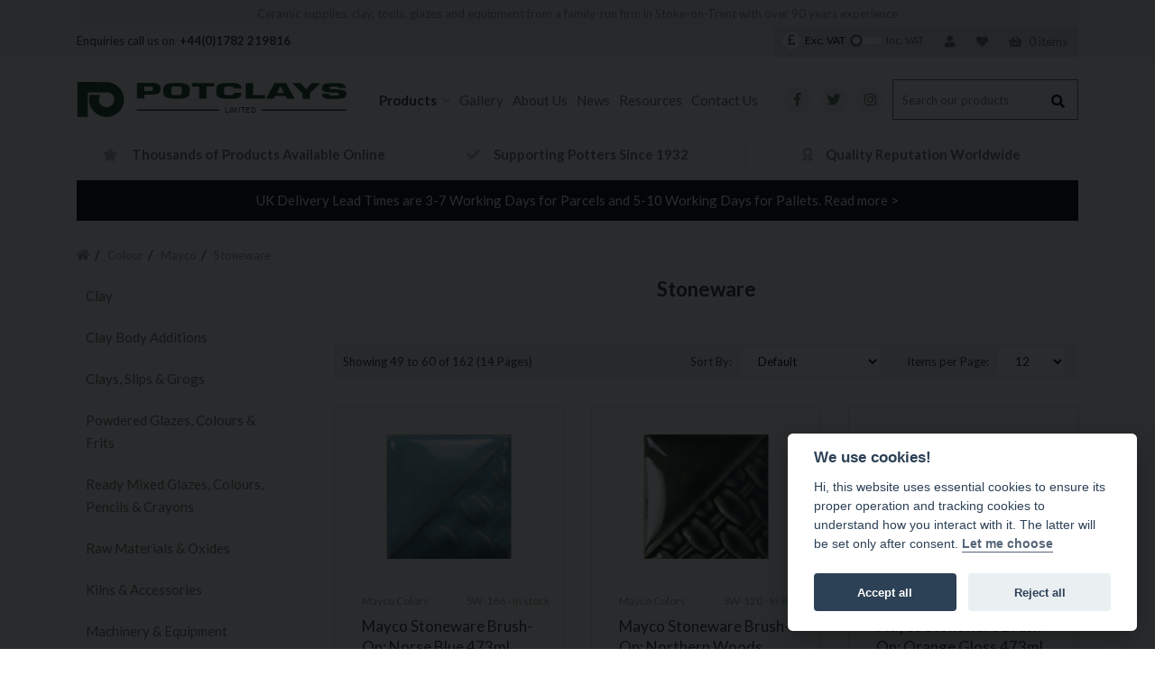

--- FILE ---
content_type: text/html; charset=utf-8
request_url: https://www.potclays.co.uk/pyop-colour/pyop-colour-mayco/pyop-colour-mayco-stoneware?page=5
body_size: 47188
content:
<!doctype html>
<html class="no-js" lang="en">
<head>
  <meta charset="utf-8">
  <meta http-equiv="x-ua-compatible" content="ie=edge">

                        <title>Potclays, Manufacturer of clays, glazes and kilns - Stoneware</title>
                

  <base href="https://www.potclays.co.uk/" />
                <meta name="description" content="Learn pottery making techniques, buy ceramics materials, equipment, tools, clay and glaze - Stoneware" />
          <meta name="theme-color" content="#597c68" />  
  <meta name="viewport" content="width=device-width, initial-scale=1, shrink-to-fit=no">
  <meta name="facebook-domain-verification" content="sh8tg8cc34tsh2u4wnoana3zusx9a9" />
  
    
  
  <!-- OpenGraph Tags -->
    <!-- Open Graph / Facebook -->
    <meta property="og:type" content="website">
    <meta property="og:url" content="https://www.potclays.co.uk/pyop-colour/pyop-colour-mayco/pyop-colour-mayco-stoneware?page=5">
    <meta property="og:title" content="Stoneware">
    <meta property="og:description" content="Learn pottery making techniques, buy ceramics materials, equipment, tools, clay and glaze">
    <meta property="og:image" content="https://www.potclays.co.uk/image/catalog/potclays-og-image.jpg">
    <meta property="og:image:alt" content="Learn pottery making techniques, buy ceramics materials, equipment, tools, clay and glaze">
    
    <!-- Twitter -->
    <meta property="twitter:card" content="summary_large_image">
    <meta property="twitter:url" content="https://www.potclays.co.uk/pyop-colour/pyop-colour-mayco/pyop-colour-mayco-stoneware?page=5">
    <meta property="twitter:title" content="Stoneware">
    <meta property="twitter:description" content="Learn pottery making techniques, buy ceramics materials, equipment, tools, clay and glaze">
    <meta property="twitter:image" content="https://www.potclays.co.uk/image/catalog/potclays-og-image.jpg">
    
    <!-- Facebook -->
    <meta property="fb:app_id" content="966242223397117" />
  
  <link href="https://fonts.googleapis.com/css2?family=Lato:wght@300;400;700;900&display=swap" rel="stylesheet">
  <link rel="stylesheet" href="https://pro.fontawesome.com/releases/v5.3.1/css/all.css?v=1" integrity="sha384-9ralMzdK1QYsk4yBY680hmsb4/hJ98xK3w0TIaJ3ll4POWpWUYaA2bRjGGujGT8w" crossorigin="anonymous">
  
  <!-- Tooltip CSS -->
  <link rel="stylesheet" href="/catalog/view/theme/custom/stylesheet/external-css/tooltip.css">
  
  <!-- Place favicon.ico in the root directory -->
  <style>
    *{box-sizing:border-box;font-family:inherit}.fadeDoc main{visibility:hidden;overflow-y:scroll}.container{width:100%;padding-right:15px;padding-left:15px;margin-right:auto;margin-left:auto}@media (min-width:576px){.container{max-width:540px}}@media (min-width:768px){.container{max-width:720px}}@media (min-width:992px){.container{max-width:960px}}@media (min-width:1200px){.container{max-width:1140px}}@media (min-width:1650px){.container{max-width:1600px}}body{font-family:'Roboto','Lato',sans-serif;font-size:15px;background:#fff;color:#313734;padding:0;display:block;margin:0;box-sizing:border-box}a{color:#597c68}a:hover{color:#000}img{max-width:100%;height:auto;display:block;border-style:none}p{margin:0 0 2em 0}.rowPad{padding-top:15px;padding-bottom:15px}.rowPad_md{padding-top:30px;padding-bottom:30px}.rowPad_lg{padding-top:45px;padding-bottom:45px}#preHeader{background:#f0f0f0;color:#888787;font-size:13px;line-height:20px}#preHeader > .container{display:flex;display:-webkit-flex;flex-wrap:wrap;-webkit-flex-wrap:wrap;justify-content:space-between;-webkit-justify-content:space-between}#preHeader #preTitle{display:block;margin:0;font-size:13px;line-height:20px;padding:5px 0;font-weight:400;text-align:center;flex:0 0 100%;background:#ebebeb}#preHeader .contactDetails{display:flex;display:-webkit-flex}#preHeader .contactDetails > a{display:flex;display:-webkit-flex;text-decoration:none;padding:5px 0;color:#313734}#preHeader .contactDetails > a.register{text-decoration:underline;color:#888787}#preHeader .contactDetails > a.register:hover{color:#000}#preHeader .contactDetails > span{display:block;padding:5px 10px}#preHeader .contactDetails strong{display:block;margin-left:5px}#preHeader .contactDetails a:hover strong{color:#000}#preHeader .siteControls{display:flex;display:-webkit-flex}#preHeader .siteControls .accountControls{display:flex;display:-webkit-flex;margin:0;padding:0}#preHeader .siteControls .accountControls{background:#dbdcdd}#preHeader .siteControls .accountControls li{display:block}#preHeader .siteControls .accountControls li > a{display:block;width:36px;height:33px;line-height:33px;text-align:center;text-decoration:none;color:#696e73}#preHeader .siteControls .accountControls li > a.basket-icon{width:auto;padding:0 12px}#preHeader .siteControls .accountControls li > a.basket-icon i{display:inline-block;margin-right:4px}#preHeader .siteControls .accountControls li > a.fa-heart.active{color:#9e5454}#preHeader .siteControls .accountControls li > a.fa-shopping-basket.active{color:#006738}#preHeader .siteControls .accountControls li > #cart{display:none}body.loaded #preHeader .siteControls .accountControls li > #cart{display:block}#preHeader .siteControls .accountControls li a:hover{color:#000}#preHeader .siteControls .vatControls{background:#dbdcdd;padding:5px 10px;border-right:1px solid #f0f0f0;display:flex;display:-webkit-flex;border:0;outline:none}#preHeader .siteControls .vatControls:focus{outline:none}#preHeader .siteControls .vatControls > .vatControlsInner{display:flex;display:-webkit-flex;font-size:12px;line-height:20px;cursor:pointer;pointer-events:none}#preHeader .siteControls .vatControls > .vatControlsInner strong{display:block;font-weight:400;pointer-events:none}#preHeader .siteControls .vatControls > .vatControlsInner span{display:inline-block;height:8px;margin:6px 5px;position:relative;width:35px;background:#fff;border-radius:8px;pointer-events:none}#preHeader .siteControls .vatControls > .vatControlsInner span:before{display:block;content:'';width:14px;height:14px;position:absolute;left:0;top:calc(50% - 7px);border-radius:100%;background:#fff;border:3px solid #5f8389;box-sizing:border-box;pointer-events:none}body.price-toggle-inc #preHeader .siteControls .vatControls > .vatControlsInner span:before{left:calc(100% - 14px)}#preHeader .siteControls .vatControls .fa{display:block;width:20px;height:20px;line-height:20px;text-align:center;background:#fff;color:#696e73;border-radius:50%;margin-right:5px}#mainHeader{padding-top:15px;padding-bottom:15px}#mainHeader > .container{display:flex;display:-webkit-flex;flex-wrap:wrap;-webkit-flex-wrap:wrap;justify-content:space-between;-webkit-justify-content:space-between;align-items:center}#mainNav a{text-decoration:none;color:#313734}#mainNav a:hover{text-decoration:underline}#mainNav > a{display:block;line-height:25px;padding:10px;width:85px;text-align:left;background:#f0f0f0;text-decoration:none;color:#313734}#mainNav > a .fa{margin-right:5px}#mainNav > a strong{font-weight:400}#mainNav > ul{display:flex;display:-webkit-flex;justify-content:center;align-content:center;padding:10px 3px;margin:0}#mainNav > ul > li{display:block;margin:0 5px}#mainNav > ul > li:first-child{margin-left:0}#mainNav > ul > li:first-child > a{font-weight:700;color:#313734}#mainNav > ul > li:last-child{margin-right:0}#mainNav > ul > li > a{color:#696e73}#mainNav ul li.products > a{font-weight:700;color:#313734}#mainNav ul li.products > div{display:none}#mainNav li .container{position:relative}#mainNav li .container *{position:static}#mainNav > nav{border-top:1px solid #e2e2e2}#mainNav > ul > li > a{padding:0;height:45px;line-height:16px;font-size:15px;font-weight:400;text-align:center;text-decoration:none;-webkit-transition:all 300ms ease;-moz-transition:all 300ms ease;-ms-transition:all 300ms ease;-o-transition:all 300ms ease;transition:all 300ms ease;display:flex;display:-webkit-flex;justify-content:center;align-items:center;align-content:center;position:relative}#mainNav > ul > li:hover > a{background:#fff;color:#2f2717}#mainNav > ul > li > a span{position:relative;display:block;text-align:left}#mainNav > ul > li.children > a span{padding-right:15px}#mainNav > ul > li.children > a span:after{content:'\00A0\f078';font-family:"Font Awesome 5 Pro";line-height:16px;font-size:10px;color:#1d1d1d;vertical-align:top;margin-left:3px;position:absolute;right:0;top:calc(50% - 8px);color:#b7bcb2}#mainNav > ul > li > a:after{content:'';display:block;position:absolute;bottom:0;left:calc(50% - 8px);border-style:solid;border-color:transparent;border-bottom-color:inherit;width:16px;border-bottom-width:0;border-left-width:8px;border-right-width:8px;-webkit-transition:all 100ms ease;-moz-transition:all 100ms ease;-ms-transition:all 100ms ease;-o-transition:all 100ms ease;transition:all 100ms ease}#mainNav > ul > li.open{z-index:99}#branding{display:block;text-align:center}#branding img{margin:0 auto;width:100%;height:auto;max-width:300px}#searchControls{display:flex;display:-webkit-flex;justify-content:flex-end}#searchControls .social{display:flex;display:-webkit-flex;justify-content:center;align-items:center;margin:0;padding:0}#searchControls .social li{display:block;padding:0;margin:0 10px 0 0}#searchControls .social li a{display:block;width:30px;height:30px;line-height:30px;text-align:center;border-radius:30px;background:#f0f0f0}#searchControls .social li a:hover{background:#000;color:#fff}#searchControls #search{display:block;position:relative}#searchControls button{display:block;position:absolute;right:1px;top:1px;background:#fff;width:43px;height:43px;line-height:45px;border:0;text-decoration:none;cursor:pointer}#searchControls #search button:hover,#searchControls #search button:focus{background:#696e73;color:#fff;outline:none}#searchControls input[type="search"]{display:block;padding:10px;padding-right:45px;line-height:23px;height:45px;border:1px solid #696e73;-webkit-appearance:none;border-radius:0;-webkit-border-radius:0;-moz-border-radius:0;font-size:13px;width:100%;box-sizing:border-box}#searchControls input[type="search"]::-webkit-search-cancel-button{display:none}#searchControls input[type="search"]:focus{outline:0;box-shadow:0 0 0 1px #696e73}#searchControls input[type="search"] button{position:absolute;top:0;right:0}#promoMessage a{display:block;padding:10px 30px;text-align:center;background:#006738;color:#fff;line-height:15px;text-decoration:none;line-height:25px}#newsletterSignup{padding:45px 0;color:#fff}.common-home #newsletterSignup{padding:20px 0 45px 0}#newsletterSignup > .container form{display:block;border:9px solid #789aa0;background:#5b8087;padding:5px}#newsletterSignup > .container form a{text-decoration:underline}#newsletterSignup > .container form > div{max-width:600px;margin:0 auto;display:flex;display:-webkit-flex;flex-wrap:wrap;-webkit-flex-wrap:wrap}#newsletterSignup > .container form .l > span{display:block;font-size:17px}#newsletterSignup > .container form .l,#newsletterSignup > .container form .r{flex:0 0 100%;padding:15px}#newsletterSignup > .container form .r{display:flex;display:-webkit-flex;flex-wrap:wrap;-webkit-flex-wrap:wrap}#newsletterSignup > .container form input[type=email]{display:block;flex:0 0 100%;padding:10px 15px;line-height:25px;height:45px;width:100%;border-radius:0;border:none;-webkit-appearance:none;appearance:none}#newsletterSignup > .container form input[type=email]:focus{box-shadow:inset 0 0 0 2px #304c52;outline:0}#newsletterSignup > .container form button{display:block;flex:0 0 100%;height:45px;width:100%;background:#2f4d52;color:#fff;border:0;padding:10px 15px;line-height:25px;text-align:center;cursor:pointer;text-transform:uppercase;font-weight:700}#newsletterSignup > .container form button:hover{background:#253e42}#newsletterSignup > .container form button:focus{outline:0;box-shadow:inset 0 0 0 2px #ffffff}#newsletterSignup > .container form label{position:relative;padding:0 0 0 20px;display:block;line-height:1.2em;margin:5px 0}#newsletterSignup > .container form label a{color:#fff}#newsletterSignup > .container form input[type=checkbox]{position:absolute;left:0;width:15px;height:15px;line-height:15px;top:calc(50% - 7px)}#footer{padding:70px 0 15px 0;background:#f0f0f0;margin-top:45px;font-size:14px}#footer img{max-width:250px}#footer nav{margin-bottom:45px}#footer .title{display:block;margin-bottom:15px;font-size:13px;color:#adadad;font-weight:400}#footer ul{display:block;padding-top:0;padding-bottom:0;margin:0}#footer nav > ul > li{display:block;padding:5px 0}#footer nav > ul > li a{display:block;text-decoration:none;color:#313734}#footer nav > ul > li a:hover{text-decoration:underline}#footer .social{display:flex;display:-webkit-flex;justify-content:flex-start;align-items:center;margin:0;padding:30px 0}#footer .social > li{display:block;margin-right:15px}#footer .social > li a{display:block;width:40px;height:40px;line-height:40px;text-align:center;border-radius:50%;background:#fff}#footer .social > li a:hover{background:#000;color:#fff}#footer address{line-height:1.2em;font-style:normal;margin-bottom:15px}#footer .contactDetails li{display:block}#footer .contactDetails li a{text-decoration:none}#footer .contactDetails li a:hover{text-decoration:underline}#ticker{opacity:0;height:27px;margin-bottom:15px}#mobileNav{display:none}#mainNav > ul > li.children > div{display:none}@media screen and (min-width:1200px){#newsletterSignup > .container form > div{max-width:1170px}#newsletterSignup > .container form .l,#newsletterSignup > .container form .r{flex:0 0 50%}}@media screen and (min-width:1650px){#preHeader #preTitle{flex:1;background:transparent}#preHeader .contactDetails{-webkit-box-ordinal-group:1;-webkit-order:0;-ms-flex-order:0;order:1}#preHeader #preTitle{-webkit-box-ordinal-group:1;-webkit-order:0;-ms-flex-order:0;order:2}#preHeader .siteControls{-webkit-box-ordinal-group:1;-webkit-order:0;-ms-flex-order:0;order:2}.contactDetails > div{display:flex;display:-webkit-flex}.contactDetails > div > *{flex:0 0 50%}}@media screen and (min-width:1025px){#preHeader .contactDetails > a .desktop{display:block	}	#preHeader .contactDetails > a .mob{display:none}#mainNav > a{display:none}}@media screen and (min-width:580px){#newsletterSignup > .container form input[type=email]{flex:0 0 calc(100% - 160px);width:calc(100% - 160px)}#newsletterSignup > .container form button{flex:0 0 160px;width:160px}}@media screen and (max-width:1649px){}@media screen and (max-width:1024px){#preHeader .contactDetails > a .desktop{display:none	}	#preHeader .contactDetails > a .mob{display:block}#mainNav{-webkit-box-ordinal-group:1;-webkit-order:0;-ms-flex-order:0;order:2;flex:0 0 85px;max-width:85px;width:85px}#mainNav > ul{display:none}#searchControls{-webkit-box-ordinal-group:1;-webkit-order:0;-ms-flex-order:0;order:3;flex:0 0 calc(100% - 85px);max-width:calc(100% - 85px);width:calc(100% - 85px)}#branding{-webkit-box-ordinal-group:1;-webkit-order:0;-ms-flex-order:0;order:1;flex:0 0 100%;max-width:100%;width:100%;margin-bottom:15px}}@media screen and (max-width:767px){#preHeader #preTitle{display:none}#preHeader .contactDetails > a.register,#preHeader .contactDetails > span{display:none}}@media screen and (max-width:580px){.col-xxs-12{flex:0 0 100% !important;max-width:100% !important}#footer .footerCol{margin-bottom:0}#footer .footerCol > strong{display:block;font-size:14px;color:#313734;border-bottom:1px solid #dfdfdf;padding:10px 30px 10px 0;line-height:20px;margin-bottom:0;position:relative;cursor:pointer}#footer .footerCol > strong:after{content:'\f107';font-family:'Font Awesome 5 Pro';color:#1d1d1d;display:block;position:absolute;top:calc(50% - 20px);right:0;width:40px;line-height:40px;text-align:center;height:40px}#footer .footerCol > .footerAccord{display:none}#footer .footerCol.open{padding-bottom:30px}#footer .footerCol.open > strong{margin-bottom:15px}#footer .footerCol.open > .footerAccord{display:block}#footer .footerCol.open > ul.footerAccord{-moz-column-count:2;-moz-column-gap:30px;-webkit-column-count:2;-webkit-column-gap:30px;column-count:2;column-gap:30px}#footer .footerCol.open > strong:after{content:'\f106'}.footerTitle{-webkit-box-ordinal-group:1;-webkit-order:0;-ms-flex-order:0;order:1}.footerTitle img{display:none}#footer .social{justify-content:center}}@media screen and (max-width:480px){#preHeader .siteControls .vatControls{display:none}#searchControls .social{display:none}#searchControls #search{width:100%}#searchControls input[type=search]{border-color:#ececed}}@media screen and (max-width:767px){#ticker{display:none !important}}@media screen and (min-width:1200px) and (max-width:1649px){#branding{max-width:300px;margin-right:5px}}@media screen and (min-width:1025px) and (max-width:1199px){#mainNav{-webkit-box-ordinal-group:1;-webkit-order:0;-ms-flex-order:0;order:2;flex:0 0 100%}}@media screen and (min-width:1650px){#mainNav > ul > li{margin:0 10px}}.sr-only,.sr-only-focusable:not(:focus){position:absolute !important;width:1px !important;height:1px !important;padding:0 !important;margin:-1px !important;overflow:hidden !important;clip:rect(0,0,0,0) !important;white-space:nowrap !important;border:0 !important}@media all and (-ms-high-contrast:none),(-ms-high-contrast:active){#sidebar .widget.filters ul{list-style:none;list-style-image:none;list-style-type:none;list-style-position:inherit}#sidebar .widget.filters li{list-style-image:url(data:0)}} html{line-height:1.15;-webkit-text-size-adjust:100%}body{margin:0}h1{font-size:2em;margin:0.67em 0}hr{box-sizing:content-box;height:0;overflow:visible}pre{font-family:monospace,monospace;font-size:1em}a{background-color:transparent}abbr[title]{border-bottom:none;text-decoration:underline;text-decoration:underline dotted}b,strong{font-weight:bolder}code,kbd,samp{font-family:monospace,monospace;font-size:1em}small{font-size:80%}sub,sup{font-size:75%;line-height:0;position:relative;vertical-align:baseline}sub{bottom:-0.25em}sup{top:-0.5em}img{border-style:none}button,input,optgroup,select,textarea{font-family:inherit;font-size:100%;line-height:1.15;margin:0}button,input{overflow:visible}button,select{text-transform:none}button,[type="button"],[type="reset"],[type="submit"]{-webkit-appearance:button}button::-moz-focus-inner,[type="button"]::-moz-focus-inner,[type="reset"]::-moz-focus-inner,[type="submit"]::-moz-focus-inner{border-style:none;padding:0}button:-moz-focusring,[type="button"]:-moz-focusring,[type="reset"]:-moz-focusring,[type="submit"]:-moz-focusring{outline:1px dotted ButtonText}fieldset{padding:0.35em 0.75em 0.625em}legend{box-sizing:border-box;color:inherit;display:table;max-width:100%;padding:0;white-space:normal}progress{vertical-align:baseline}textarea{overflow:auto}[type="checkbox"],[type="radio"]{box-sizing:border-box;padding:0}[type="number"]::-webkit-inner-spin-button,[type="number"]::-webkit-outer-spin-button{height:auto}[type="search"]{-webkit-appearance:textfield;outline-offset:-2px}[type="search"]::-webkit-search-decoration{-webkit-appearance:none}::-webkit-file-upload-button{-webkit-appearance:button;font:inherit}details{display:block}summary{display:list-item}template{display:none}[hidden]{display:none}.g-recaptcha iframe{max-height:76px !important;min-height:76px !important}table{width:100%;border:0;padding:0;margin:0 0 15px 0;width:100%;border-spacing:0;font-size:14px;margin-bottom:15px}table tr th,table tr td{padding:10px 5px;border:0;margin:0;text-align:left;border-bottom:1px solid #f0f0f0}table thead tr td,table tr th{background:#f0f0f0}table tr:hover td{background:#cbd9d1}table tr th small,table tr td small{color:#959a9e;font-weight:400}table tr td span{color:#959a9e}table tr .qty{background:#f0f0f0;border-left:2px solid #fff;border-bottom:1px solid #fff;text-align:center;min-width:90px}table tr .qty input[type=text]{width:40px;border:0;background:transparent;text-align:center;outline:0}table tr .qty .fa{color:#bbbaba}table tr .qty.active .fa{color:#1d1d1d}table tr .qty .fa:hover{color:#f3f3f3}legend{display:block;margin-bottom:15px}.btn{display:inline-block;background:#597c68;color:#fff;padding:5px 15px;text-align:center;line-height:20px;border:2px solid #597c68;border-radius:0;margin-right:5px;font-size:14px}.btn:hover{background:#426250;color:#fff}.btn.btn-lg{padding:10px 30px;line-height:25px;font-size:18px}.btn.btn-block{display:block;width:100%}fieldset{display:block;padding:0;margin:0}.well{display:block;background:#f0f0f0;margin:0;padding:15px;-webkit-box-shadow:0 0 0 0 rgba(0,0,0,0.2);box-shadow:0 0 0 0 rgba(0,0,0,0.2);border:1px solid #e3e3e3;margin-bottom:15px}.collapse{display:none;overflow:hidden}.panel-collapse.collapsing .panel-body{display:none}.collapse.in{display:block}.text-left{text-align:left}.text-right{text-align:right}.text-center{text-align:center}.col-xs-1,.col-xs-2,.col-xs-3,.col-xs-4,.col-xs-5,.col-xs-6,.col-xs-7,.col-xs-8,.col-xs-9,.col-xs-10,.col-xs-11,.col-xs-12{width:100%;padding-right:15px;padding-left:15px}.col-xs-12{-ms-flex:0 0 100%;flex:0 0 100%;max-width:100%}.panel-heading{background:#f0f0f0;border:1px solid #e3e3e3}.panel-title{margin:0}.list-group{display:block;border:1px solid #e3e3e3}.list-group .list-group-item{display:block;border-bottom:1px solid #e3e3e3;padding:5px 15px}.list-group .list-group-item:last-child{border-bottom:0}.input-group,.buttons{display:-ms-flexbox;display:flex;-ms-flex-wrap:wrap;flex-wrap:wrap}.checkout-cart .panel-collapse .input-group span{background:none}.checkout-cart .input-group span{background-color:#fff;line-height:34px}.checkout-cart .input-group button:focus{outline:none;border-radius:0;box-shadow:inset 0 0 0 2px white}.input-group input[type=text][size="1"]{border:0;padding:5px;text-align:center;min-width:60px;outline:0}.input-group .btn{margin-right:-3px}#content,#column-right,#column-left{padding-top:15px;padding-bottom:15px}.table-responsive{min-height:.01%;overflow-x:auto}#cart{position:fixed;top:0;right:0;bottom:0;background:#fff;z-index:901;-webkit-box-shadow:0 0 10px 0 rgba(0,0,0,0.2);box-shadow:0 0 10px 0 rgba(0,0,0,0.2);max-height:100%;padding:49px 0 45px 0;-moz-transform:translateX(100%);-webkit-transform:translateX(100%);-o-transform:translateX(100%);-ms-transform:translateX(100%);transform:translateX(100%);opacity:0;width:100%;max-width:480px}body.loaded #cart{-webkit-transition:all 300ms ease;-moz-transition:all 300ms ease;-ms-transition:all 300ms ease;-o-transition:all 300ms ease;transition:all 300ms ease;display:block}#cart .closer{display:block;padding:10px 15px;font-size:15px;opacity:0.8;text-transform:uppercase;background:none;border:0;outline:none;appearance:none;-webkit-appearance:none;display:inline}#cart .closer .fa{opacity:0.5}#cart > .btn{position:absolute;top:0;left:0;right:0}#cart > ul{display:block;padding:0;margin:0;max-height:100%;overflow-y:auto}#cart p{background:#fff;padding:10px 15px;line-height:25px}#cart p a{margin-left:15px}.checkout-cart .buttons{display:flex;justify-content:flex-end;padding:15px 0}body.cartOpen #cart{-moz-transform:translateX(0);-webkit-transform:translateX(0);-o-transform:translateX(0);-ms-transform:translateX(0);transform:translateX(0);opacity:1}#list-view{display:none}@media screen and (max-width:767px){.table-responsive{width:100%;margin-bottom:15px;overflow-y:hidden;-ms-overflow-style:-ms-autohiding-scrollbar;border:1px solid #ddd}}.pull-left{-ms-flex-order:-1;order:-1}.pull-right{-ms-flex-order:13;order:13}.col-xs-offset-1{margin-left:8.333333%}.col-xs-offset-2{margin-left:16.666667%}.col-xs-offset-3{margin-left:25%}.col-xs-offset-4{margin-left:33.333333%}.col-xs-offset-5{margin-left:41.666667%}.col-xs-offset-6{margin-left:50%}.col-xs-offset-7{margin-left:58.333333%}.col-xs-offset-8{margin-left:66.666667%}.col-xs-offset-9{margin-left:75%}.col-xs-offset-10{margin-left:83.333333%}.col-xs-offset-11{margin-left:91.666667%}@media (min-width:576px){.col-sm-offset-0{margin-left:0}.col-sm-offset-1{margin-left:8.333333%}.col-sm-offset-2{margin-left:16.666667%}.col-sm-offset-3{margin-left:25%}.col-sm-offset-4{margin-left:33.333333%}.col-sm-offset-5{margin-left:41.666667%}.col-sm-offset-6{margin-left:50%}.col-sm-offset-7{margin-left:58.333333%}.col-sm-offset-8{margin-left:66.666667%}.col-sm-offset-9{margin-left:75%}.col-sm-offset-10{margin-left:83.333333%}.col-sm-offset-11{margin-left:91.666667%}}@media (min-width:768px){.col-md-offset-0{margin-left:0}.col-md-offset-1{margin-left:8.333333%}.col-md-offset-2{margin-left:16.666667%}.col-md-offset-3{margin-left:25%}.col-md-offset-4{margin-left:33.333333%}.col-md-offset-5{margin-left:41.666667%}.col-md-offset-6{margin-left:50%}.col-md-offset-7{margin-left:58.333333%}.col-md-offset-8{margin-left:66.666667%}.col-md-offset-9{margin-left:75%}.col-md-offset-10{margin-left:83.333333%}.col-md-offset-11{margin-left:91.666667%}}@media (min-width:992px){.col-lg-offset-0{margin-left:0}.col-lg-offset-1{margin-left:8.333333%}.col-lg-offset-2{margin-left:16.666667%}.col-lg-offset-3{margin-left:25%}.col-lg-offset-4{margin-left:33.333333%}.col-lg-offset-5{margin-left:41.666667%}.col-lg-offset-6{margin-left:50%}.col-lg-offset-7{margin-left:58.333333%}.col-lg-offset-8{margin-left:66.666667%}.col-lg-offset-9{margin-left:75%}.col-lg-offset-10{margin-left:83.333333%}.col-lg-offset-11{margin-left:91.666667%}}@media (min-width:1200px){.col-xl-offset-0{margin-left:0}.col-xl-offset-1{margin-left:8.333333%}.col-xl-offset-2{margin-left:16.666667%}.col-xl-offset-3{margin-left:25%}.col-xl-offset-4{margin-left:33.333333%}.col-xl-offset-5{margin-left:41.666667%}.col-xl-offset-6{margin-left:50%}.col-xl-offset-7{margin-left:58.333333%}.col-xl-offset-8{margin-left:66.666667%}.col-xl-offset-9{margin-left:75%}.col-xl-offset-10{margin-left:83.333333%}.col-xl-offset-11{margin-left:91.666667%}}@media (max-width:1024px){#content,#column-right,#column-left{flex:0 0 100%;-ms-flex:0 0 100%;min-width:100%;width:100%}}@media (max-width:680px){.checkout-cart .table-responsive tr td:nth-child(1),.checkout-cart .table-responsive tr td:nth-child(3),.checkout-cart .table-responsive tr td:nth-child(5){display:none}}.panel .panel-body .btn{margin:5px 0 15px 0}.form-group .text-danger{color:#f00}.checkout-checkout .panel-body p{margin-bottom:0.5em}.checkout-checkout .panel-body textarea{width:100%}html{color:#222;font-size:1em;line-height:1.4}::-moz-selection{background:#b3d4fc;text-shadow:none}::selection{background:#b3d4fc;text-shadow:none}hr{display:block;height:1px;border:0;border-top:1px solid #ccc;margin:1em 0;padding:0}audio,canvas,iframe,img,svg,video{vertical-align:middle}fieldset{border:0;margin:0;padding:0}textarea{resize:vertical}strong{font-weight:700}.browserupgrade{margin:0.2em 0;background:#ccc;color:#1d1d1d;padding:0.2em 0}a,button{text-decoration:none;cursor:pointer}[data-tooltip-rel]{position:relative}.tooltip{position:absolute;left:50%;bottom:calc(100% + 10px);transform:translateX(-50%);min-width:100px;padding:3px;border-radius:5px;background:#959a9e;color:#e8ecf6;display:flex;display:-webkit-flex;align-items:center;-webkit-align-items:center;justify-content:center;-webkit-justify-content:center;text-align:center;min-height:20px;pointer-events:none;line-height:1.1em;font-weight:400;-webkit-box-shadow:0 0 5px 0 rgba(0,0,0,0.2);box-shadow:0 0 5px 0 rgba(0,0,0,0.2);font-size:11px;text-transform:capitalize;outline:0}.tooltip:after{content:'';display:block;position:absolute;top:100%;left:calc(50% - 10px);border-top:10px solid #959a9e;border-left:10px solid transparent;border-right:10px solid transparent;border-bottom:10px solid transparent}p{margin-bottom:2em;line-height:1.8em}p:last-child{margin-bottom:0}nav > ul{display:block;padding:0;margin:0}nav > ul li{display:block;padding:0;margin:0}nav > ul li a{display:block}h1:first-child,h2:first-child,h3:first-child{margin-top:0}table{width:100%;border:0;padding:0;margin:0 0 15px 0;width:100%;border-spacing:0;font-size:14px}table tr th,table tr td{padding:10px 5px;border:0;margin:0;text-align:left;border-bottom:1px solid #f0f0f0}table thead tr td,table tr th{background:#f0f0f0}table tr:hover td{background:#cbd9d1}table tr th small,table tr td small{color:#959a9e;font-weight:400}table tr td span{color:#959a9e}table tr .qty{background:#f0f0f0;border-left:2px solid #fff;border-bottom:1px solid #fff;text-align:center;min-width:90px}table tr .qty input[type=text]{width:40px;border:0;background:transparent;text-align:center;outline:0}table tr .qty .fa{color:#bbbaba}table tr .qty.active .fa{color:#1d1d1d}table tr .qty .fa:hover{color:#597c68}.panel-heading{background:#f0f0f0;padding:10px 15px;border:1px solid #e3e3e3}.panel-body{background:#fff;padding:10px 15px;border:1px solid #e3e3e3}.btn{display:inline-block;padding:5px 15px;text-align:center;line-height:20px;border-radius:0;font-size:14px}.btn:hover{background:#426250;color:#fff}.btn.btn-lg{padding:10px 30px;line-height:25px;font-size:18px}.btn.btn-block{display:block;width:100%}.list-unstyled{padding:0;list-style:none;margin:0 0 30px 0}.list-unstyled li{display:block;padding:0;margin-bottom:5px}.well{background:#f0f0f0;padding:15px;-webkit-box-shadow:0 0 0 0 rgba(0,0,0,0.2);box-shadow:0 0 0 0 rgba(0,0,0,0.2);border:1px solid #e3e3e3;margin-bottom:15px}.collapse{display:none}.collapse.in{display:block}.alert{display:block;margin-bottom:30px;padding:15px;background:#c8ffe9;padding-left:50px;padding-right:45px;min-height:45px;position:relative}.alert .fa{font-size:30px;line-height:30px;position:absolute;left:10px;top:calc(50% - 15px);font-size:30px;color:#000;opacity:0.6}.alert .close{font-size:30px;line-height:30px;color:rgba(0,0,0,0.2);position:absolute;right:10px;top:calc(50% - 15px);background:transparent;color:#000;font-size:20px;padding:0;border:0}.alert.alert-danger{background:#ffcec8}.alert a{text-decoration:underline}.col-xs-12{flex:0 0 100%;max-width:100%}.wysiwyg blockquote{display:block;padding:1em 0 1em 2em;border-left:3px solid #1d1d1d;margin:15px 0 15px 0}.text-center{text-align:center}.fa-refresh:before{content:'\f2f1'}div.radio{margin-bottom:10px}.g-recaptcha{margin:0 auto;max-width:304px}select{max-width:100%;margin-bottom:15px;min-height:30px;padding:5px 15px}textarea{padding:10px 15px;max-width:100%;margin-bottom:15px}.cc-window{opacity:1;transition:opacity 1s ease}.cc-window.cc-invisible{opacity:0}.cc-animate.cc-revoke{transition:transform 1s ease}.cc-animate.cc-revoke.cc-top{transform:translateY(-2em)}.cc-animate.cc-revoke.cc-bottom{transform:translateY(2em)}.cc-animate.cc-revoke.cc-active.cc-bottom,.cc-animate.cc-revoke.cc-active.cc-top,.cc-revoke:hover{transform:translateY(0)}.cc-grower{max-height:0;overflow:hidden;transition:max-height 1s}.cc-link,.cc-revoke:hover{text-decoration:underline}.cc-revoke,.cc-window{position:fixed;overflow:hidden;box-sizing:border-box;font-family:Helvetica,Calibri,Arial,sans-serif;font-size:16px;line-height:1.5em;display:-ms-flexbox;display:flex;-ms-flex-wrap:nowrap;flex-wrap:nowrap;z-index:9999}.cc-window.cc-static{position:static}.cc-window.cc-floating{padding:2em;max-width:24em;-ms-flex-direction:column;flex-direction:column}.cc-window.cc-banner{padding:1em 1.8em;width:100%;-ms-flex-direction:row;flex-direction:row}.cc-revoke{padding:.5em}.cc-header{font-size:18px;font-weight:700}.cc-btn,.cc-close,.cc-link,.cc-revoke{cursor:pointer}.cc-link{opacity:.8;display:inline-block;padding:.2em}.cc-link:hover{opacity:1}.cc-link:active,.cc-link:visited{color:initial}.cc-btn{display:block;padding:.4em .8em;font-size:.9em;font-weight:700;border-width:2px;border-style:solid;text-align:center;white-space:nowrap}.cc-banner .cc-btn:last-child{min-width:140px}.cc-highlight .cc-btn:first-child{background-color:transparent;border-color:transparent}.cc-highlight .cc-btn:first-child:focus,.cc-highlight .cc-btn:first-child:hover{background-color:transparent;text-decoration:underline}.cc-close{display:block;position:absolute;top:.5em;right:.5em;font-size:1.6em;opacity:.9;line-height:.75}.cc-close:focus,.cc-close:hover{opacity:1}.cc-revoke.cc-top{top:0;left:3em;border-bottom-left-radius:.5em;border-bottom-right-radius:.5em}.cc-revoke.cc-bottom{bottom:0;left:3em;border-top-left-radius:.5em;border-top-right-radius:.5em}.cc-revoke.cc-left{left:3em;right:unset}.cc-revoke.cc-right{right:3em;left:unset}.cc-top{top:1em}.cc-left{left:1em}.cc-right{right:1em}.cc-bottom{bottom:1em}.cc-floating>.cc-link{margin-bottom:1em}.cc-floating .cc-message{display:block;margin-bottom:1em}.cc-window.cc-floating .cc-compliance{-ms-flex:1;flex:1}.cc-window.cc-banner{-ms-flex-align:center;align-items:center}.cc-banner.cc-top{left:0;right:0;top:0}.cc-banner.cc-bottom{left:0;right:0;bottom:0}.cc-banner .cc-message{-ms-flex:1;flex:1}.cc-compliance{display:-ms-flexbox;display:flex;-ms-flex-align:center;align-items:center;-ms-flex-line-pack:justify;align-content:space-between}.cc-compliance>.cc-btn{-ms-flex:1;flex:1}.cc-btn+.cc-btn{margin-left:.5em}@media print{.cc-revoke,.cc-window{display:none}}@media screen and (max-width:900px){.cc-btn{white-space:normal}}@media screen and (max-width:414px) and (orientation:portrait),screen and (max-width:736px) and (orientation:landscape){.cc-window.cc-top{top:0}.cc-window.cc-bottom{bottom:0}.cc-window.cc-banner,.cc-window.cc-left,.cc-window.cc-right{left:0;right:0}.cc-window.cc-banner{-ms-flex-direction:column;flex-direction:column}.cc-window.cc-banner .cc-compliance{-ms-flex:1;flex:1}.cc-window.cc-floating{max-width:none}.cc-window .cc-message{margin-bottom:1em}.cc-window.cc-banner{-ms-flex-align:unset;align-items:unset}}.cc-floating.cc-theme-classic{padding:1.2em;border-radius:5px}.cc-floating.cc-type-info.cc-theme-classic .cc-compliance{text-align:center;display:inline;-ms-flex:none;flex:none}.cc-theme-classic .cc-btn{border-radius:5px}.cc-theme-classic .cc-btn:last-child{min-width:140px}.cc-floating.cc-type-info.cc-theme-classic .cc-btn{display:inline-block}.cc-theme-edgeless.cc-window{padding:0}.cc-floating.cc-theme-edgeless .cc-message{margin:2em 2em 1.5em}.cc-banner.cc-theme-edgeless .cc-btn{margin:0;padding:.8em 1.8em;height:100%}.cc-banner.cc-theme-edgeless .cc-message{margin-left:1em}.cc-floating.cc-theme-edgeless .cc-btn+.cc-btn{margin-left:0}.caption{font-size:10px}.sr-only,.sr-only-focusable:not(:focus){position:absolute !important;width:1px !important;height:1px !important;padding:0 !important;margin:-1px !important;overflow:hidden !important;clip:rect(0,0,0,0) !important;white-space:nowrap !important;border:0 !important}.stretched-link::after{position:absolute;top:0;right:0;bottom:0;left:0;z-index:1;content:""}.owl-carousel,.owl-carousel .owl-item{-webkit-tap-highlight-color:transparent;position:relative}.owl-carousel{display:none;width:100%;z-index:1}.owl-carousel .owl-stage{position:relative;-ms-touch-action:pan-Y;touch-action:manipulation;-moz-backface-visibility:hidden}.owl-carousel .owl-stage:after{content:".";display:block;clear:both;visibility:hidden;line-height:0;height:0}.owl-carousel .owl-stage-outer{position:relative;overflow:hidden;-webkit-transform:translate3d(0,0,0)}.owl-carousel .owl-item,.owl-carousel .owl-wrapper{-webkit-backface-visibility:hidden;-moz-backface-visibility:hidden;-ms-backface-visibility:hidden;-webkit-transform:translate3d(0,0,0);-moz-transform:translate3d(0,0,0);-ms-transform:translate3d(0,0,0)}.owl-carousel .owl-item{min-height:1px;float:left;-webkit-backface-visibility:hidden;-webkit-touch-callout:none}.owl-carousel .owl-item img{display:block;width:100%}.owl-carousel .owl-dots.disabled,.owl-carousel .owl-nav.disabled{display:none}.no-js .owl-carousel,.owl-carousel.owl-loaded{display:block}.owl-carousel .owl-dot,.owl-carousel .owl-nav .owl-next,.owl-carousel .owl-nav .owl-prev{cursor:pointer;-webkit-user-select:none;-khtml-user-select:none;-moz-user-select:none;-ms-user-select:none;user-select:none}.owl-carousel .owl-nav button.owl-next,.owl-carousel .owl-nav button.owl-prev,.owl-carousel button.owl-dot{background:0 0;color:inherit;border:none;padding:0!important;font:inherit}.owl-carousel.owl-loading{opacity:0;display:block}.owl-carousel.owl-hidden{opacity:0}.owl-carousel.owl-refresh .owl-item{visibility:hidden}.owl-carousel.owl-drag .owl-item{-ms-touch-action:pan-y;touch-action:pan-y;-webkit-user-select:none;-moz-user-select:none;-ms-user-select:none;user-select:none}.owl-carousel.owl-grab{cursor:move;cursor:grab}.owl-carousel.owl-rtl{direction:rtl}.owl-carousel.owl-rtl .owl-item{float:right}.owl-carousel .animated{animation-duration:1s;animation-fill-mode:both}.owl-carousel .owl-animated-in{z-index:0}.owl-carousel .owl-animated-out{z-index:1}.owl-carousel .fadeOut{animation-name:fadeOut}@keyframes fadeOut{0{opacity:1}100%{opacity:0}}.owl-height{transition:height .5s ease-in-out}.owl-carousel .owl-item .owl-lazy{opacity:0;transition:opacity .4s ease}.owl-carousel .owl-item .owl-lazy:not([src]),.owl-carousel .owl-item .owl-lazy[src^=""]{max-height:0}.owl-carousel .owl-item img.owl-lazy{transform-style:preserve-3d}.owl-carousel .owl-video-wrapper{position:relative;height:100%;background:#000}.owl-carousel .owl-video-play-icon{position:absolute;height:80px;width:80px;left:50%;top:50%;margin-left:-40px;margin-top:-40px;background:url(owl.video.play.png) no-repeat;cursor:pointer;z-index:1;-webkit-backface-visibility:hidden;transition:transform .1s ease}.owl-carousel .owl-video-play-icon:hover{-ms-transform:scale(1.3,1.3);transform:scale(1.3,1.3)}.owl-carousel .owl-video-playing .owl-video-play-icon,.owl-carousel .owl-video-playing .owl-video-tn{display:none}.owl-carousel .owl-video-tn{opacity:0;height:100%;background-position:center center;background-repeat:no-repeat;background-size:contain;transition:opacity .4s ease}.owl-carousel .owl-video-frame{position:relative;z-index:1;height:100%;width:100%}@-ms-viewport{width:device-width}html{box-sizing:border-box;-ms-overflow-style:scrollbar}*,*::before,*::after{box-sizing:inherit}.container-fluid{width:100%;padding-right:15px;padding-left:15px;margin-right:auto;margin-left:auto}.row{display:-ms-flexbox;display:flex;-ms-flex-wrap:wrap;flex-wrap:wrap;margin-right:-15px;margin-left:-15px}.no-gutters{margin-right:0;margin-left:0}.no-gutters > .col,.no-gutters > [class*="col-"]{padding-right:0;padding-left:0}.col-1,.col-2,.col-3,.col-4,.col-5,.col-6,.col-7,.col-8,.col-9,.col-10,.col-11,.col-12,.col,.col-auto,.col-sm-1,.col-sm-2,.col-sm-3,.col-sm-4,.col-sm-5,.col-sm-6,.col-sm-7,.col-sm-8,.col-sm-9,.col-sm-10,.col-sm-11,.col-sm-12,.col-sm,.col-sm-auto,.col-md-1,.col-md-2,.col-md-3,.col-md-4,.col-md-5,.col-md-6,.col-md-7,.col-md-8,.col-md-9,.col-md-10,.col-md-11,.col-md-12,.col-md,.col-md-auto,.col-lg-1,.col-lg-2,.col-lg-3,.col-lg-4,.col-lg-5,.col-lg-6,.col-lg-7,.col-lg-8,.col-lg-9,.col-lg-10,.col-lg-11,.col-lg-12,.col-lg,.col-lg-auto,.col-xl-1,.col-xl-2,.col-xl-3,.col-xl-4,.col-xl-5,.col-xl-6,.col-xl-7,.col-xl-8,.col-xl-9,.col-xl-10,.col-xl-11,.col-xl-12,.col-xl,.col-xl-auto{position:relative;width:100%;min-height:1px;padding-right:15px;padding-left:15px}.col{-ms-flex-preferred-size:0;flex-basis:0;-ms-flex-positive:1;flex-grow:1;max-width:100%}.col-auto{-ms-flex:0 0 auto;flex:0 0 auto;width:auto;max-width:none}.col-1{-ms-flex:0 0 8.333333%;flex:0 0 8.333333%;max-width:8.333333%}.col-2{-ms-flex:0 0 16.666667%;flex:0 0 16.666667%;max-width:16.666667%}.col-3{-ms-flex:0 0 25%;flex:0 0 25%;max-width:25%}.col-4{-ms-flex:0 0 33.333333%;flex:0 0 33.333333%;max-width:33.333333%}.col-5{-ms-flex:0 0 41.666667%;flex:0 0 41.666667%;max-width:41.666667%}.col-6{-ms-flex:0 0 50%;flex:0 0 50%;max-width:50%}.col-7{-ms-flex:0 0 58.333333%;flex:0 0 58.333333%;max-width:58.333333%}.col-8{-ms-flex:0 0 66.666667%;flex:0 0 66.666667%;max-width:66.666667%}.col-9{-ms-flex:0 0 75%;flex:0 0 75%;max-width:75%}.col-10{-ms-flex:0 0 83.333333%;flex:0 0 83.333333%;max-width:83.333333%}.col-11{-ms-flex:0 0 91.666667%;flex:0 0 91.666667%;max-width:91.666667%}.col-12{-ms-flex:0 0 100%;flex:0 0 100%;max-width:100%}.order-first{-ms-flex-order:-1;order:-1}.order-last{-ms-flex-order:13;order:13}.order-0{-ms-flex-order:0;order:0}.order-1{-ms-flex-order:1;order:1}.order-2{-ms-flex-order:2;order:2}.order-3{-ms-flex-order:3;order:3}.order-4{-ms-flex-order:4;order:4}.order-5{-ms-flex-order:5;order:5}.order-6{-ms-flex-order:6;order:6}.order-7{-ms-flex-order:7;order:7}.order-8{-ms-flex-order:8;order:8}.order-9{-ms-flex-order:9;order:9}.order-10{-ms-flex-order:10;order:10}.order-11{-ms-flex-order:11;order:11}.order-12{-ms-flex-order:12;order:12}.offset-1{margin-left:8.333333%}.offset-2{margin-left:16.666667%}.offset-3{margin-left:25%}.offset-4{margin-left:33.333333%}.offset-5{margin-left:41.666667%}.offset-6{margin-left:50%}.offset-7{margin-left:58.333333%}.offset-8{margin-left:66.666667%}.offset-9{margin-left:75%}.offset-10{margin-left:83.333333%}.offset-11{margin-left:91.666667%}@media (min-width:576px){.col-sm{-ms-flex-preferred-size:0;flex-basis:0;-ms-flex-positive:1;flex-grow:1;max-width:100%}.col-sm-auto{-ms-flex:0 0 auto;flex:0 0 auto;width:auto;max-width:none}.col-sm-1{-ms-flex:0 0 8.333333%;flex:0 0 8.333333%;max-width:8.333333%}.col-sm-2{-ms-flex:0 0 16.666667%;flex:0 0 16.666667%;max-width:16.666667%}.col-sm-3{-ms-flex:0 0 25%;flex:0 0 25%;max-width:25%}.col-sm-4{-ms-flex:0 0 33.333333%;flex:0 0 33.333333%;max-width:33.333333%}.col-sm-5{-ms-flex:0 0 41.666667%;flex:0 0 41.666667%;max-width:41.666667%}.col-sm-6{-ms-flex:0 0 50%;flex:0 0 50%;max-width:50%}.col-sm-7{-ms-flex:0 0 58.333333%;flex:0 0 58.333333%;max-width:58.333333%}.col-sm-8{-ms-flex:0 0 66.666667%;flex:0 0 66.666667%;max-width:66.666667%}.col-sm-9{-ms-flex:0 0 75%;flex:0 0 75%;max-width:75%}.col-sm-10{-ms-flex:0 0 83.333333%;flex:0 0 83.333333%;max-width:83.333333%}.col-sm-11{-ms-flex:0 0 91.666667%;flex:0 0 91.666667%;max-width:91.666667%}.col-sm-12{-ms-flex:0 0 100%;flex:0 0 100%;max-width:100%}.order-sm-first{-ms-flex-order:-1;order:-1}.order-sm-last{-ms-flex-order:13;order:13}.order-sm-0{-ms-flex-order:0;order:0}.order-sm-1{-ms-flex-order:1;order:1}.order-sm-2{-ms-flex-order:2;order:2}.order-sm-3{-ms-flex-order:3;order:3}.order-sm-4{-ms-flex-order:4;order:4}.order-sm-5{-ms-flex-order:5;order:5}.order-sm-6{-ms-flex-order:6;order:6}.order-sm-7{-ms-flex-order:7;order:7}.order-sm-8{-ms-flex-order:8;order:8}.order-sm-9{-ms-flex-order:9;order:9}.order-sm-10{-ms-flex-order:10;order:10}.order-sm-11{-ms-flex-order:11;order:11}.order-sm-12{-ms-flex-order:12;order:12}.offset-sm-0{margin-left:0}.offset-sm-1{margin-left:8.333333%}.offset-sm-2{margin-left:16.666667%}.offset-sm-3{margin-left:25%}.offset-sm-4{margin-left:33.333333%}.offset-sm-5{margin-left:41.666667%}.offset-sm-6{margin-left:50%}.offset-sm-7{margin-left:58.333333%}.offset-sm-8{margin-left:66.666667%}.offset-sm-9{margin-left:75%}.offset-sm-10{margin-left:83.333333%}.offset-sm-11{margin-left:91.666667%}}@media (min-width:768px){.col-md{-ms-flex-preferred-size:0;flex-basis:0;-ms-flex-positive:1;flex-grow:1;max-width:100%}.col-md-auto{-ms-flex:0 0 auto;flex:0 0 auto;width:auto;max-width:none}.col-md-1{-ms-flex:0 0 8.333333%;flex:0 0 8.333333%;max-width:8.333333%}.col-md-2{-ms-flex:0 0 16.666667%;flex:0 0 16.666667%;max-width:16.666667%}.col-md-3{-ms-flex:0 0 25%;flex:0 0 25%;max-width:25%}.col-md-4{-ms-flex:0 0 33.333333%;flex:0 0 33.333333%;max-width:33.333333%}.col-md-5{-ms-flex:0 0 41.666667%;flex:0 0 41.666667%;max-width:41.666667%}.col-md-6{-ms-flex:0 0 50%;flex:0 0 50%;max-width:50%}.col-md-7{-ms-flex:0 0 58.333333%;flex:0 0 58.333333%;max-width:58.333333%}.col-md-8{-ms-flex:0 0 66.666667%;flex:0 0 66.666667%;max-width:66.666667%}.col-md-9{-ms-flex:0 0 75%;flex:0 0 75%;max-width:75%}.col-md-10{-ms-flex:0 0 83.333333%;flex:0 0 83.333333%;max-width:83.333333%}.col-md-11{-ms-flex:0 0 91.666667%;flex:0 0 91.666667%;max-width:91.666667%}.col-md-12{-ms-flex:0 0 100%;flex:0 0 100%;max-width:100%}.order-md-first{-ms-flex-order:-1;order:-1}.order-md-last{-ms-flex-order:13;order:13}.order-md-0{-ms-flex-order:0;order:0}.order-md-1{-ms-flex-order:1;order:1}.order-md-2{-ms-flex-order:2;order:2}.order-md-3{-ms-flex-order:3;order:3}.order-md-4{-ms-flex-order:4;order:4}.order-md-5{-ms-flex-order:5;order:5}.order-md-6{-ms-flex-order:6;order:6}.order-md-7{-ms-flex-order:7;order:7}.order-md-8{-ms-flex-order:8;order:8}.order-md-9{-ms-flex-order:9;order:9}.order-md-10{-ms-flex-order:10;order:10}.order-md-11{-ms-flex-order:11;order:11}.order-md-12{-ms-flex-order:12;order:12}.offset-md-0{margin-left:0}.offset-md-1{margin-left:8.333333%}.offset-md-2{margin-left:16.666667%}.offset-md-3{margin-left:25%}.offset-md-4{margin-left:33.333333%}.offset-md-5{margin-left:41.666667%}.offset-md-6{margin-left:50%}.offset-md-7{margin-left:58.333333%}.offset-md-8{margin-left:66.666667%}.offset-md-9{margin-left:75%}.offset-md-10{margin-left:83.333333%}.offset-md-11{margin-left:91.666667%}}@media (min-width:992px){.col-lg{-ms-flex-preferred-size:0;flex-basis:0;-ms-flex-positive:1;flex-grow:1;max-width:100%}.col-lg-auto{-ms-flex:0 0 auto;flex:0 0 auto;width:auto;max-width:none}.col-lg-1{-ms-flex:0 0 8.333333%;flex:0 0 8.333333%;max-width:8.333333%}.col-lg-2{-ms-flex:0 0 16.666667%;flex:0 0 16.666667%;max-width:16.666667%}.col-lg-3{-ms-flex:0 0 25%;flex:0 0 25%;max-width:25%}.col-lg-4{-ms-flex:0 0 33.333333%;flex:0 0 33.333333%;max-width:33.333333%}.col-lg-5{-ms-flex:0 0 41.666667%;flex:0 0 41.666667%;max-width:41.666667%}.col-lg-6{-ms-flex:0 0 50%;flex:0 0 50%;max-width:50%}.col-lg-7{-ms-flex:0 0 58.333333%;flex:0 0 58.333333%;max-width:58.333333%}.col-lg-8{-ms-flex:0 0 66.666667%;flex:0 0 66.666667%;max-width:66.666667%}.col-lg-9{-ms-flex:0 0 75%;flex:0 0 75%;max-width:75%}.col-lg-10{-ms-flex:0 0 83.333333%;flex:0 0 83.333333%;max-width:83.333333%}.col-lg-11{-ms-flex:0 0 91.666667%;flex:0 0 91.666667%;max-width:91.666667%}.col-lg-12{-ms-flex:0 0 100%;flex:0 0 100%;max-width:100%}.order-lg-first{-ms-flex-order:-1;order:-1}.order-lg-last{-ms-flex-order:13;order:13}.order-lg-0{-ms-flex-order:0;order:0}.order-lg-1{-ms-flex-order:1;order:1}.order-lg-2{-ms-flex-order:2;order:2}.order-lg-3{-ms-flex-order:3;order:3}.order-lg-4{-ms-flex-order:4;order:4}.order-lg-5{-ms-flex-order:5;order:5}.order-lg-6{-ms-flex-order:6;order:6}.order-lg-7{-ms-flex-order:7;order:7}.order-lg-8{-ms-flex-order:8;order:8}.order-lg-9{-ms-flex-order:9;order:9}.order-lg-10{-ms-flex-order:10;order:10}.order-lg-11{-ms-flex-order:11;order:11}.order-lg-12{-ms-flex-order:12;order:12}.offset-lg-0{margin-left:0}.offset-lg-1{margin-left:8.333333%}.offset-lg-2{margin-left:16.666667%}.offset-lg-3{margin-left:25%}.offset-lg-4{margin-left:33.333333%}.offset-lg-5{margin-left:41.666667%}.offset-lg-6{margin-left:50%}.offset-lg-7{margin-left:58.333333%}.offset-lg-8{margin-left:66.666667%}.offset-lg-9{margin-left:75%}.offset-lg-10{margin-left:83.333333%}.offset-lg-11{margin-left:91.666667%}}@media (min-width:1200px){.col-xl{-ms-flex-preferred-size:0;flex-basis:0;-ms-flex-positive:1;flex-grow:1;max-width:100%}.col-xl-auto{-ms-flex:0 0 auto;flex:0 0 auto;width:auto;max-width:none}.col-xl-1{-ms-flex:0 0 8.333333%;flex:0 0 8.333333%;max-width:8.333333%}.col-xl-2{-ms-flex:0 0 16.666667%;flex:0 0 16.666667%;max-width:16.666667%}.col-xl-3{-ms-flex:0 0 25%;flex:0 0 25%;max-width:25%}.col-xl-4{-ms-flex:0 0 33.333333%;flex:0 0 33.333333%;max-width:33.333333%}.col-xl-5{-ms-flex:0 0 41.666667%;flex:0 0 41.666667%;max-width:41.666667%}.col-xl-6{-ms-flex:0 0 50%;flex:0 0 50%;max-width:50%}.col-xl-7{-ms-flex:0 0 58.333333%;flex:0 0 58.333333%;max-width:58.333333%}.col-xl-8{-ms-flex:0 0 66.666667%;flex:0 0 66.666667%;max-width:66.666667%}.col-xl-9{-ms-flex:0 0 75%;flex:0 0 75%;max-width:75%}.col-xl-10{-ms-flex:0 0 83.333333%;flex:0 0 83.333333%;max-width:83.333333%}.col-xl-11{-ms-flex:0 0 91.666667%;flex:0 0 91.666667%;max-width:91.666667%}.col-xl-12{-ms-flex:0 0 100%;flex:0 0 100%;max-width:100%}.order-xl-first{-ms-flex-order:-1;order:-1}.order-xl-last{-ms-flex-order:13;order:13}.order-xl-0{-ms-flex-order:0;order:0}.order-xl-1{-ms-flex-order:1;order:1}.order-xl-2{-ms-flex-order:2;order:2}.order-xl-3{-ms-flex-order:3;order:3}.order-xl-4{-ms-flex-order:4;order:4}.order-xl-5{-ms-flex-order:5;order:5}.order-xl-6{-ms-flex-order:6;order:6}.order-xl-7{-ms-flex-order:7;order:7}.order-xl-8{-ms-flex-order:8;order:8}.order-xl-9{-ms-flex-order:9;order:9}.order-xl-10{-ms-flex-order:10;order:10}.order-xl-11{-ms-flex-order:11;order:11}.order-xl-12{-ms-flex-order:12;order:12}.offset-xl-0{margin-left:0}.offset-xl-1{margin-left:8.333333%}.offset-xl-2{margin-left:16.666667%}.offset-xl-3{margin-left:25%}.offset-xl-4{margin-left:33.333333%}.offset-xl-5{margin-left:41.666667%}.offset-xl-6{margin-left:50%}.offset-xl-7{margin-left:58.333333%}.offset-xl-8{margin-left:66.666667%}.offset-xl-9{margin-left:75%}.offset-xl-10{margin-left:83.333333%}.offset-xl-11{margin-left:91.666667%}}@media (min-width:1600px){.col-xxl{-ms-flex-preferred-size:0;flex-basis:0;-ms-flex-positive:1;flex-grow:1;max-width:100%}.col-xxl-auto{-ms-flex:0 0 auto;flex:0 0 auto;width:auto;max-width:none}.col-xxl-1{-ms-flex:0 0 8.333333%;flex:0 0 8.333333%;max-width:8.333333%}.col-xxl-2{-ms-flex:0 0 16.666667%;flex:0 0 16.666667%;max-width:16.666667%}.col-xxl-3{-ms-flex:0 0 25%;flex:0 0 25%;max-width:25%}.col-xxl-4{-ms-flex:0 0 33.333333%;flex:0 0 33.333333%;max-width:33.333333%}.col-xxl-5{-ms-flex:0 0 41.666667%;flex:0 0 41.666667%;max-width:41.666667%}.col-xxl-6{-ms-flex:0 0 50%;flex:0 0 50%;max-width:50%}.col-xxl-7{-ms-flex:0 0 58.333333%;flex:0 0 58.333333%;max-width:58.333333%}.col-xxl-8{-ms-flex:0 0 66.666667%;flex:0 0 66.666667%;max-width:66.666667%}.col-xxl-9{-ms-flex:0 0 75%;flex:0 0 75%;max-width:75%}.col-xxl-10{-ms-flex:0 0 83.333333%;flex:0 0 83.333333%;max-width:83.333333%}.col-xxl-11{-ms-flex:0 0 91.666667%;flex:0 0 91.666667%;max-width:91.666667%}.col-xxl-12{-ms-flex:0 0 100%;flex:0 0 100%;max-width:100%}.order-xxl-first{-ms-flex-order:-1;order:-1}.order-xxl-last{-ms-flex-order:13;order:13}.order-xxl-0{-ms-flex-order:0;order:0}.order-xxl-1{-ms-flex-order:1;order:1}.order-xxl-2{-ms-flex-order:2;order:2}.order-xxl-3{-ms-flex-order:3;order:3}.order-xxl-4{-ms-flex-order:4;order:4}.order-xxl-5{-ms-flex-order:5;order:5}.order-xxl-6{-ms-flex-order:6;order:6}.order-xxl-7{-ms-flex-order:7;order:7}.order-xxl-8{-ms-flex-order:8;order:8}.order-xxl-9{-ms-flex-order:9;order:9}.order-xxl-10{-ms-flex-order:10;order:10}.order-xxl-11{-ms-flex-order:11;order:11}.order-xxl-12{-ms-flex-order:12;order:12}.offset-xxl-0{margin-left:0}.offset-xxl-1{margin-left:8.333333%}.offset-xxl-2{margin-left:16.666667%}.offset-xxl-3{margin-left:25%}.offset-xxl-4{margin-left:33.333333%}.offset-xxl-5{margin-left:41.666667%}.offset-xxl-6{margin-left:50%}.offset-xxl-7{margin-left:58.333333%}.offset-xxl-8{margin-left:66.666667%}.offset-xxl-9{margin-left:75%}.offset-xxl-10{margin-left:83.333333%}.offset-xxl-11{margin-left:91.666667%}}.d-none{display:none !important}.d-inline{display:inline !important}.d-inline-block{display:inline-block !important}.d-block{display:block !important}.d-table{display:table !important}.d-table-row{display:table-row !important}.d-table-cell{display:table-cell !important}.d-flex{display:-ms-flexbox !important;display:flex !important}.d-inline-flex{display:-ms-inline-flexbox !important;display:inline-flex !important}@media (min-width:576px){.d-sm-none{display:none !important}.d-sm-inline{display:inline !important}.d-sm-inline-block{display:inline-block !important}.d-sm-block{display:block !important}.d-sm-table{display:table !important}.d-sm-table-row{display:table-row !important}.d-sm-table-cell{display:table-cell !important}.d-sm-flex{display:-ms-flexbox !important;display:flex !important}.d-sm-inline-flex{display:-ms-inline-flexbox !important;display:inline-flex !important}}@media (min-width:768px){.d-md-none{display:none !important}.d-md-inline{display:inline !important}.d-md-inline-block{display:inline-block !important}.d-md-block{display:block !important}.d-md-table{display:table !important}.d-md-table-row{display:table-row !important}.d-md-table-cell{display:table-cell !important}.d-md-flex{display:-ms-flexbox !important;display:flex !important}.d-md-inline-flex{display:-ms-inline-flexbox !important;display:inline-flex !important}}@media (min-width:992px){.d-lg-none{display:none !important}.d-lg-inline{display:inline !important}.d-lg-inline-block{display:inline-block !important}.d-lg-block{display:block !important}.d-lg-table{display:table !important}.d-lg-table-row{display:table-row !important}.d-lg-table-cell{display:table-cell !important}.d-lg-flex{display:-ms-flexbox !important;display:flex !important}.d-lg-inline-flex{display:-ms-inline-flexbox !important;display:inline-flex !important}}@media (min-width:1200px){.d-xl-none{display:none !important}.d-xl-inline{display:inline !important}.d-xl-inline-block{display:inline-block !important}.d-xl-block{display:block !important}.d-xl-table{display:table !important}.d-xl-table-row{display:table-row !important}.d-xl-table-cell{display:table-cell !important}.d-xl-flex{display:-ms-flexbox !important;display:flex !important}.d-xl-inline-flex{display:-ms-inline-flexbox !important;display:inline-flex !important}}@media print{.d-print-none{display:none !important}.d-print-inline{display:inline !important}.d-print-inline-block{display:inline-block !important}.d-print-block{display:block !important}.d-print-table{display:table !important}.d-print-table-row{display:table-row !important}.d-print-table-cell{display:table-cell !important}.d-print-flex{display:-ms-flexbox !important;display:flex !important}.d-print-inline-flex{display:-ms-inline-flexbox !important;display:inline-flex !important}}.flex-row{-ms-flex-direction:row !important;flex-direction:row !important}.flex-column{-ms-flex-direction:column !important;flex-direction:column !important}.flex-row-reverse{-ms-flex-direction:row-reverse !important;flex-direction:row-reverse !important}.flex-column-reverse{-ms-flex-direction:column-reverse !important;flex-direction:column-reverse !important}.flex-wrap{-ms-flex-wrap:wrap !important;flex-wrap:wrap !important}.flex-nowrap{-ms-flex-wrap:nowrap !important;flex-wrap:nowrap !important}.flex-wrap-reverse{-ms-flex-wrap:wrap-reverse !important;flex-wrap:wrap-reverse !important}.flex-fill{-ms-flex:1 1 auto !important;flex:1 1 auto !important}.flex-grow-0{-ms-flex-positive:0 !important;flex-grow:0 !important}.flex-grow-1{-ms-flex-positive:1 !important;flex-grow:1 !important}.flex-shrink-0{-ms-flex-negative:0 !important;flex-shrink:0 !important}.flex-shrink-1{-ms-flex-negative:1 !important;flex-shrink:1 !important}.justify-content-start{-ms-flex-pack:start !important;justify-content:flex-start !important}.justify-content-end{-ms-flex-pack:end !important;justify-content:flex-end !important}.justify-content-center{-ms-flex-pack:center !important;justify-content:center !important}.justify-content-between{-ms-flex-pack:justify !important;justify-content:space-between !important}.justify-content-around{-ms-flex-pack:distribute !important;justify-content:space-around !important}.align-items-start{-ms-flex-align:start !important;align-items:flex-start !important}.align-items-end{-ms-flex-align:end !important;align-items:flex-end !important}.align-items-center{-ms-flex-align:center !important;align-items:center !important}.align-items-baseline{-ms-flex-align:baseline !important;align-items:baseline !important}.align-items-stretch{-ms-flex-align:stretch !important;align-items:stretch !important}.align-content-start{-ms-flex-line-pack:start !important;align-content:flex-start !important}.align-content-end{-ms-flex-line-pack:end !important;align-content:flex-end !important}.align-content-center{-ms-flex-line-pack:center !important;align-content:center !important}.align-content-between{-ms-flex-line-pack:justify !important;align-content:space-between !important}.align-content-around{-ms-flex-line-pack:distribute !important;align-content:space-around !important}.align-content-stretch{-ms-flex-line-pack:stretch !important;align-content:stretch !important}.align-self-auto{-ms-flex-item-align:auto !important;align-self:auto !important}.align-self-start{-ms-flex-item-align:start !important;align-self:flex-start !important}.align-self-end{-ms-flex-item-align:end !important;align-self:flex-end !important}.align-self-center{-ms-flex-item-align:center !important;align-self:center !important}.align-self-baseline{-ms-flex-item-align:baseline !important;align-self:baseline !important}.align-self-stretch{-ms-flex-item-align:stretch !important;align-self:stretch !important}@media (min-width:576px){.flex-sm-row{-ms-flex-direction:row !important;flex-direction:row !important}.flex-sm-column{-ms-flex-direction:column !important;flex-direction:column !important}.flex-sm-row-reverse{-ms-flex-direction:row-reverse !important;flex-direction:row-reverse !important}.flex-sm-column-reverse{-ms-flex-direction:column-reverse !important;flex-direction:column-reverse !important}.flex-sm-wrap{-ms-flex-wrap:wrap !important;flex-wrap:wrap !important}.flex-sm-nowrap{-ms-flex-wrap:nowrap !important;flex-wrap:nowrap !important}.flex-sm-wrap-reverse{-ms-flex-wrap:wrap-reverse !important;flex-wrap:wrap-reverse !important}.flex-sm-fill{-ms-flex:1 1 auto !important;flex:1 1 auto !important}.flex-sm-grow-0{-ms-flex-positive:0 !important;flex-grow:0 !important}.flex-sm-grow-1{-ms-flex-positive:1 !important;flex-grow:1 !important}.flex-sm-shrink-0{-ms-flex-negative:0 !important;flex-shrink:0 !important}.flex-sm-shrink-1{-ms-flex-negative:1 !important;flex-shrink:1 !important}.justify-content-sm-start{-ms-flex-pack:start !important;justify-content:flex-start !important}.justify-content-sm-end{-ms-flex-pack:end !important;justify-content:flex-end !important}.justify-content-sm-center{-ms-flex-pack:center !important;justify-content:center !important}.justify-content-sm-between{-ms-flex-pack:justify !important;justify-content:space-between !important}.justify-content-sm-around{-ms-flex-pack:distribute !important;justify-content:space-around !important}.align-items-sm-start{-ms-flex-align:start !important;align-items:flex-start !important}.align-items-sm-end{-ms-flex-align:end !important;align-items:flex-end !important}.align-items-sm-center{-ms-flex-align:center !important;align-items:center !important}.align-items-sm-baseline{-ms-flex-align:baseline !important;align-items:baseline !important}.align-items-sm-stretch{-ms-flex-align:stretch !important;align-items:stretch !important}.align-content-sm-start{-ms-flex-line-pack:start !important;align-content:flex-start !important}.align-content-sm-end{-ms-flex-line-pack:end !important;align-content:flex-end !important}.align-content-sm-center{-ms-flex-line-pack:center !important;align-content:center !important}.align-content-sm-between{-ms-flex-line-pack:justify !important;align-content:space-between !important}.align-content-sm-around{-ms-flex-line-pack:distribute !important;align-content:space-around !important}.align-content-sm-stretch{-ms-flex-line-pack:stretch !important;align-content:stretch !important}.align-self-sm-auto{-ms-flex-item-align:auto !important;align-self:auto !important}.align-self-sm-start{-ms-flex-item-align:start !important;align-self:flex-start !important}.align-self-sm-end{-ms-flex-item-align:end !important;align-self:flex-end !important}.align-self-sm-center{-ms-flex-item-align:center !important;align-self:center !important}.align-self-sm-baseline{-ms-flex-item-align:baseline !important;align-self:baseline !important}.align-self-sm-stretch{-ms-flex-item-align:stretch !important;align-self:stretch !important}}@media (min-width:768px){.flex-md-row{-ms-flex-direction:row !important;flex-direction:row !important}.flex-md-column{-ms-flex-direction:column !important;flex-direction:column !important}.flex-md-row-reverse{-ms-flex-direction:row-reverse !important;flex-direction:row-reverse !important}.flex-md-column-reverse{-ms-flex-direction:column-reverse !important;flex-direction:column-reverse !important}.flex-md-wrap{-ms-flex-wrap:wrap !important;flex-wrap:wrap !important}.flex-md-nowrap{-ms-flex-wrap:nowrap !important;flex-wrap:nowrap !important}.flex-md-wrap-reverse{-ms-flex-wrap:wrap-reverse !important;flex-wrap:wrap-reverse !important}.flex-md-fill{-ms-flex:1 1 auto !important;flex:1 1 auto !important}.flex-md-grow-0{-ms-flex-positive:0 !important;flex-grow:0 !important}.flex-md-grow-1{-ms-flex-positive:1 !important;flex-grow:1 !important}.flex-md-shrink-0{-ms-flex-negative:0 !important;flex-shrink:0 !important}.flex-md-shrink-1{-ms-flex-negative:1 !important;flex-shrink:1 !important}.justify-content-md-start{-ms-flex-pack:start !important;justify-content:flex-start !important}.justify-content-md-end{-ms-flex-pack:end !important;justify-content:flex-end !important}.justify-content-md-center{-ms-flex-pack:center !important;justify-content:center !important}.justify-content-md-between{-ms-flex-pack:justify !important;justify-content:space-between !important}.justify-content-md-around{-ms-flex-pack:distribute !important;justify-content:space-around !important}.align-items-md-start{-ms-flex-align:start !important;align-items:flex-start !important}.align-items-md-end{-ms-flex-align:end !important;align-items:flex-end !important}.align-items-md-center{-ms-flex-align:center !important;align-items:center !important}.align-items-md-baseline{-ms-flex-align:baseline !important;align-items:baseline !important}.align-items-md-stretch{-ms-flex-align:stretch !important;align-items:stretch !important}.align-content-md-start{-ms-flex-line-pack:start !important;align-content:flex-start !important}.align-content-md-end{-ms-flex-line-pack:end !important;align-content:flex-end !important}.align-content-md-center{-ms-flex-line-pack:center !important;align-content:center !important}.align-content-md-between{-ms-flex-line-pack:justify !important;align-content:space-between !important}.align-content-md-around{-ms-flex-line-pack:distribute !important;align-content:space-around !important}.align-content-md-stretch{-ms-flex-line-pack:stretch !important;align-content:stretch !important}.align-self-md-auto{-ms-flex-item-align:auto !important;align-self:auto !important}.align-self-md-start{-ms-flex-item-align:start !important;align-self:flex-start !important}.align-self-md-end{-ms-flex-item-align:end !important;align-self:flex-end !important}.align-self-md-center{-ms-flex-item-align:center !important;align-self:center !important}.align-self-md-baseline{-ms-flex-item-align:baseline !important;align-self:baseline !important}.align-self-md-stretch{-ms-flex-item-align:stretch !important;align-self:stretch !important}}@media (min-width:992px){.flex-lg-row{-ms-flex-direction:row !important;flex-direction:row !important}.flex-lg-column{-ms-flex-direction:column !important;flex-direction:column !important}.flex-lg-row-reverse{-ms-flex-direction:row-reverse !important;flex-direction:row-reverse !important}.flex-lg-column-reverse{-ms-flex-direction:column-reverse !important;flex-direction:column-reverse !important}.flex-lg-wrap{-ms-flex-wrap:wrap !important;flex-wrap:wrap !important}.flex-lg-nowrap{-ms-flex-wrap:nowrap !important;flex-wrap:nowrap !important}.flex-lg-wrap-reverse{-ms-flex-wrap:wrap-reverse !important;flex-wrap:wrap-reverse !important}.flex-lg-fill{-ms-flex:1 1 auto !important;flex:1 1 auto !important}.flex-lg-grow-0{-ms-flex-positive:0 !important;flex-grow:0 !important}.flex-lg-grow-1{-ms-flex-positive:1 !important;flex-grow:1 !important}.flex-lg-shrink-0{-ms-flex-negative:0 !important;flex-shrink:0 !important}.flex-lg-shrink-1{-ms-flex-negative:1 !important;flex-shrink:1 !important}.justify-content-lg-start{-ms-flex-pack:start !important;justify-content:flex-start !important}.justify-content-lg-end{-ms-flex-pack:end !important;justify-content:flex-end !important}.justify-content-lg-center{-ms-flex-pack:center !important;justify-content:center !important}.justify-content-lg-between{-ms-flex-pack:justify !important;justify-content:space-between !important}.justify-content-lg-around{-ms-flex-pack:distribute !important;justify-content:space-around !important}.align-items-lg-start{-ms-flex-align:start !important;align-items:flex-start !important}.align-items-lg-end{-ms-flex-align:end !important;align-items:flex-end !important}.align-items-lg-center{-ms-flex-align:center !important;align-items:center !important}.align-items-lg-baseline{-ms-flex-align:baseline !important;align-items:baseline !important}.align-items-lg-stretch{-ms-flex-align:stretch !important;align-items:stretch !important}.align-content-lg-start{-ms-flex-line-pack:start !important;align-content:flex-start !important}.align-content-lg-end{-ms-flex-line-pack:end !important;align-content:flex-end !important}.align-content-lg-center{-ms-flex-line-pack:center !important;align-content:center !important}.align-content-lg-between{-ms-flex-line-pack:justify !important;align-content:space-between !important}.align-content-lg-around{-ms-flex-line-pack:distribute !important;align-content:space-around !important}.align-content-lg-stretch{-ms-flex-line-pack:stretch !important;align-content:stretch !important}.align-self-lg-auto{-ms-flex-item-align:auto !important;align-self:auto !important}.align-self-lg-start{-ms-flex-item-align:start !important;align-self:flex-start !important}.align-self-lg-end{-ms-flex-item-align:end !important;align-self:flex-end !important}.align-self-lg-center{-ms-flex-item-align:center !important;align-self:center !important}.align-self-lg-baseline{-ms-flex-item-align:baseline !important;align-self:baseline !important}.align-self-lg-stretch{-ms-flex-item-align:stretch !important;align-self:stretch !important}}@media (min-width:1200px){.flex-xl-row{-ms-flex-direction:row !important;flex-direction:row !important}.flex-xl-column{-ms-flex-direction:column !important;flex-direction:column !important}.flex-xl-row-reverse{-ms-flex-direction:row-reverse !important;flex-direction:row-reverse !important}.flex-xl-column-reverse{-ms-flex-direction:column-reverse !important;flex-direction:column-reverse !important}.flex-xl-wrap{-ms-flex-wrap:wrap !important;flex-wrap:wrap !important}.flex-xl-nowrap{-ms-flex-wrap:nowrap !important;flex-wrap:nowrap !important}.flex-xl-wrap-reverse{-ms-flex-wrap:wrap-reverse !important;flex-wrap:wrap-reverse !important}.flex-xl-fill{-ms-flex:1 1 auto !important;flex:1 1 auto !important}.flex-xl-grow-0{-ms-flex-positive:0 !important;flex-grow:0 !important}.flex-xl-grow-1{-ms-flex-positive:1 !important;flex-grow:1 !important}.flex-xl-shrink-0{-ms-flex-negative:0 !important;flex-shrink:0 !important}.flex-xl-shrink-1{-ms-flex-negative:1 !important;flex-shrink:1 !important}.justify-content-xl-start{-ms-flex-pack:start !important;justify-content:flex-start !important}.justify-content-xl-end{-ms-flex-pack:end !important;justify-content:flex-end !important}.justify-content-xl-center{-ms-flex-pack:center !important;justify-content:center !important}.justify-content-xl-between{-ms-flex-pack:justify !important;justify-content:space-between !important}.justify-content-xl-around{-ms-flex-pack:distribute !important;justify-content:space-around !important}.align-items-xl-start{-ms-flex-align:start !important;align-items:flex-start !important}.align-items-xl-end{-ms-flex-align:end !important;align-items:flex-end !important}.align-items-xl-center{-ms-flex-align:center !important;align-items:center !important}.align-items-xl-baseline{-ms-flex-align:baseline !important;align-items:baseline !important}.align-items-xl-stretch{-ms-flex-align:stretch !important;align-items:stretch !important}.align-content-xl-start{-ms-flex-line-pack:start !important;align-content:flex-start !important}.align-content-xl-end{-ms-flex-line-pack:end !important;align-content:flex-end !important}.align-content-xl-center{-ms-flex-line-pack:center !important;align-content:center !important}.align-content-xl-between{-ms-flex-line-pack:justify !important;align-content:space-between !important}.align-content-xl-around{-ms-flex-line-pack:distribute !important;align-content:space-around !important}.align-content-xl-stretch{-ms-flex-line-pack:stretch !important;align-content:stretch !important}.align-self-xl-auto{-ms-flex-item-align:auto !important;align-self:auto !important}.align-self-xl-start{-ms-flex-item-align:start !important;align-self:flex-start !important}.align-self-xl-end{-ms-flex-item-align:end !important;align-self:flex-end !important}.align-self-xl-center{-ms-flex-item-align:center !important;align-self:center !important}.align-self-xl-baseline{-ms-flex-item-align:baseline !important;align-self:baseline !important}.align-self-xl-stretch{-ms-flex-item-align:stretch !important;align-self:stretch !important}}.mfp-bg{top:0;left:0;width:100%;height:100%;z-index:1042;overflow:hidden;position:fixed;background:#0b0b0b;opacity:0.8}.mfp-wrap{top:0;left:0;width:100%;height:100%;z-index:1043;position:fixed;outline:none !important;-webkit-backface-visibility:hidden}.mfp-container{text-align:center;position:absolute;width:100%;height:100%;left:0;top:0;padding:0 8px;box-sizing:border-box}.mfp-container:before{content:'';display:inline-block;height:100%;vertical-align:middle}.mfp-align-top .mfp-container:before{display:none}.mfp-content{position:relative;display:inline-block;vertical-align:middle;margin:0 auto;text-align:left;z-index:1045}.mfp-inline-holder .mfp-content,.mfp-ajax-holder .mfp-content{width:100%;cursor:auto}.mfp-ajax-cur{cursor:progress}.mfp-zoom-out-cur,.mfp-zoom-out-cur .mfp-image-holder .mfp-close{cursor:-moz-zoom-out;cursor:-webkit-zoom-out;cursor:zoom-out}.mfp-zoom{cursor:pointer;cursor:-webkit-zoom-in;cursor:-moz-zoom-in;cursor:zoom-in}.mfp-auto-cursor .mfp-content{cursor:auto}.mfp-close,.mfp-arrow,.mfp-preloader,.mfp-counter{-webkit-user-select:none;-moz-user-select:none;user-select:none}.mfp-loading.mfp-figure{display:none}.mfp-hide{display:none !important}.mfp-preloader{color:#CCC;position:absolute;top:50%;width:auto;text-align:center;margin-top:-0.8em;left:8px;right:8px;z-index:1044}.mfp-preloader a{color:#CCC}.mfp-preloader a:hover{color:#FFF}.mfp-s-ready .mfp-preloader{display:none}.mfp-s-error .mfp-content{display:none}button.mfp-close,button.mfp-arrow{overflow:visible;cursor:pointer;background:transparent;border:0;-webkit-appearance:none;display:block;outline:none;padding:0;z-index:1046;box-shadow:none;touch-action:manipulation}button::-moz-focus-inner{padding:0;border:0}.mfp-close{width:44px;height:44px;line-height:44px;position:absolute;right:0;top:0;text-decoration:none;text-align:center;opacity:0.65;padding:0 0 18px 10px;color:#FFF;font-style:normal;font-size:28px;font-family:Arial,Baskerville,monospace}.mfp-close:hover,.mfp-close:focus{opacity:1}.mfp-close:active{top:1px}.mfp-close-btn-in .mfp-close{color:#333}.mfp-image-holder .mfp-close,.mfp-iframe-holder .mfp-close{color:#FFF;right:-6px;text-align:right;padding-right:6px;width:100%}.mfp-counter{position:absolute;top:0;right:0;color:#CCC;font-size:12px;line-height:18px;white-space:nowrap}.mfp-arrow{position:absolute;opacity:0.65;margin:0;top:50%;margin-top:-55px;padding:0;width:90px;height:110px;-webkit-tap-highlight-color:transparent}.mfp-arrow:active{margin-top:-54px}.mfp-arrow:hover,.mfp-arrow:focus{opacity:1}.mfp-arrow:before,.mfp-arrow:after{content:'';display:block;width:0;height:0;position:absolute;left:0;top:0;margin-top:35px;margin-left:35px;border:medium inset transparent}.mfp-arrow:after{border-top-width:13px;border-bottom-width:13px;top:8px}.mfp-arrow:before{border-top-width:21px;border-bottom-width:21px;opacity:0.7}.mfp-arrow-left{left:0}.mfp-arrow-left:after{border-right:17px solid #FFF;margin-left:31px}.mfp-arrow-left:before{margin-left:25px;border-right:27px solid #3F3F3F}.mfp-arrow-right{right:0}.mfp-arrow-right:after{border-left:17px solid #FFF;margin-left:39px}.mfp-arrow-right:before{border-left:27px solid #3F3F3F}.mfp-iframe-holder{padding-top:40px;padding-bottom:40px}.mfp-iframe-holder .mfp-content{line-height:0;width:100%;max-width:900px}.mfp-iframe-holder .mfp-close{top:-40px}.mfp-iframe-scaler{width:100%;height:0;overflow:hidden;padding-top:56.25%}.mfp-iframe-scaler iframe{position:absolute;display:block;top:0;left:0;width:100%;height:100%;box-shadow:0 0 8px rgba(0,0,0,0.6);background:#000}img.mfp-img{width:auto;max-width:100%;height:auto;display:block;line-height:0;box-sizing:border-box;padding:40px 0 40px;margin:0 auto}.mfp-figure{line-height:0}.mfp-figure:after{content:'';position:absolute;left:0;top:40px;bottom:40px;display:block;right:0;width:auto;height:auto;z-index:-1;box-shadow:0 0 8px rgba(0,0,0,0.6);background:#444}.mfp-figure small{color:#BDBDBD;display:block;font-size:12px;line-height:14px}.mfp-figure figure{margin:0}.mfp-bottom-bar{margin-top:-36px;position:absolute;top:100%;left:0;width:100%;cursor:auto}.mfp-title{text-align:left;line-height:18px;color:#F3F3F3;word-wrap:break-word;padding-right:36px}.mfp-image-holder .mfp-content{max-width:100%}.mfp-gallery .mfp-image-holder .mfp-figure{cursor:pointer}@media screen and (max-width:800px) and (orientation:landscape),screen and (max-height:300px){.mfp-img-mobile .mfp-image-holder{padding-left:0;padding-right:0}.mfp-img-mobile img.mfp-img{padding:0}.mfp-img-mobile .mfp-figure:after{top:0;bottom:0}.mfp-img-mobile .mfp-figure small{display:inline;margin-left:5px}.mfp-img-mobile .mfp-bottom-bar{background:rgba(0,0,0,0.6);bottom:0;margin:0;top:auto;padding:3px 5px;position:fixed;box-sizing:border-box}.mfp-img-mobile .mfp-bottom-bar:empty{padding:0}.mfp-img-mobile .mfp-counter{right:5px;top:3px}.mfp-img-mobile .mfp-close{top:0;right:0;width:35px;height:35px;line-height:35px;background:rgba(0,0,0,0.6);position:fixed;text-align:center;padding:0}}@media all and (max-width:900px){.mfp-arrow{-webkit-transform:scale(0.75);transform:scale(0.75)}.mfp-arrow-left{-webkit-transform-origin:0;transform-origin:0}.mfp-arrow-right{-webkit-transform-origin:100%;transform-origin:100%}.mfp-container{padding-left:6px;padding-right:6px}}.btn{background:#597c68;color:#fff;border:2px solid #597c68}.btn.btn-default{background:#f3f3f3;border-color:#597c68;color:#597c68}.btn.btn-default:hover{background:#426250;border-color:#597c68;color:#fff}.btn.btn-primary{background:#597c68;border-color:#597c68;color:#fff}.btn.btn-primary:hover{background:#426250}.btn.btn-secondary{background:#c3a587;border-color:#c3a587;color:#fff}.btn.btn-secondary:hover{background:#a0886f}.btn.btn-danger{background:#7c595f;border-color:#7c595f;color:#fff}.btn.btn-danger:hover{background:#9a2237}.specialTitle{display:flex;display:-webkit-flex;flex-wrap:wrap;-webkit-flex-wrap:wrap;flex-direction:column;justify-content:center;-webkit-justify-content:center;align-items:center;padding:15px 0;text-align:center}.specialTitle > h1,.specialTitle > h2,.specialTitle > h3{display:flex;display:-webkit-flex;margin:0 0 5px;font-size:19px;color:#313734;justify-content:center;-webkit-justify-content:center;align-items:center;-webkit-align-items:center}.specialTitle > h1 span,.specialTitle > h2 span,.specialTitle > h3 span{display:block;margin:0 10px;font-weight:400}.specialTitle > h1:before,.specialTitle > h2:before,.specialTitle > h3:before,.specialTitle > h1:after,.specialTitle > h2:after,.specialTitle > h3:after{display:block;content:'';border-bottom:1px solid #e3e3e3;width:30px;height:0;margin:0 10px}.specialTitle > p{color:#959a9e;font-style:italic;margin-bottom:0;font-size:15px;text-align:center}.specialTitle > .shareThis{display:flex;display:-ms-flex;display:-webkit-flex;align-items:center;justify-content:center;margin:0 0 0 0}.specialTitle > .shareThis ul{display:flex;display:-ms-flex;display:-webkit-flex;padding:0}.specialTitle > .shareThis > ul > li{display:block;line-height:30px;min-width:30px;font-size:20px}#ticker{display:block;margin-bottom:15px;max-height:27px;height:27px;opacity:1}#ticker .slide{display:flex;display:-webkit-flex;text-decoration:none;justify-content:center;-webkit-justify-content:center;align-items:center;border-left:1px solid #f0f0f0;border-right:1px solid #f0f0f0}#ticker .slide p{margin:0;color:#696e73;font-weight:700}#ticker .slide .fa{color:#aebab3;margin-right:15px}#heroSlider{padding:15px 0}#heroSlider > .container{display:flex;display:-webkit-flex;flex-wrap:wrap;-webkit-flex-wrap:wrap}#heroSlider .slide{display:block;position:relative;border-width:9px;border-style:solid;border-color:#597c68;margin-bottom:15px}#heroSlider .slide picture,#heroSlider .slide img{width:100%}#heroSlider .slide .text{position:absolute;left:0;right:0;bottom:0;max-height:100%;width:100%;padding:15px;display:flex;display:-webkit-flex;align-items:baseline;flex-wrap:wrap;-webkit-flex-wrap:wrap;color:#fff}#heroSlider .slide .text > *{display:block;flex:0 0 100%;max-width:100%}#heroSlider .slide .text > h2{font-weight:600;font-size:25px;line-height:1.1em;text-transform:uppercase}#heroSlider .slide .text > strong{display:block;background:inherit;padding:10px 40px 10px 15px;line-height:20px;position:relative}#heroSlider .slide:hover .text > strong{background-color:#1b1b1b !important}#heroSlider .slide .text > strong .fa{position:absolute;top:0;right:0;width:40px;height:40px;line-height:40px;text-align:center;font-weight:400}#heroSlider .slide .text > h2 .calendar{float:left;background-size:contain;background-image:url(/catalog/view/theme/custom/image/calendar.png);background-repeat:no-repeat;background-position:center;width:70px;height:70px;margin-right:10px;font-size:15px;text-align:center;line-height:15px;display:flex;display:-webkit-flex;justify-content:center;align-items:center}#heroSlider .slide .text > h2 .calendar > span > strong{display:block;font-size:30px;line-height:30px}#heroSlider .slide .text > h2 .calendar + strong{float:left}@media screen and (min-width:992px){#heroSlider .slide{margin:0 10px}#heroSlider .slide:nth-child(3n){margin-right:0}}@media screen and (max-width:991px){#heroSlider .slide:nth-child(n+2){display:none}}#services{padding-top:15px;padding-bottom:15px}#services .container{display:flex;display:-webkit-flex;flex-wrap:wrap;-webkit-flex-wrap:wrap}#services .service{display:flex;display:-webkit-flex;align-items:center;padding:5px;background:#f0f0f0;margin-bottom:1px;text-decoration:none;color:#313734;flex:0 0 100%;max-width:100%;width:100%;border:0 solid #f0f0f0;-webkit-transition:all 300ms ease;-moz-transition:all 300ms ease;-ms-transition:all 300ms ease;-o-transition:all 300ms ease;transition:all 300ms ease}#services .service:hover{border-color:#e1dfdf}#services .service strong{display:block;font-weight:400;line-height:1.2em}#services .service .img{display:block;max-width:40px;margin-right:10px}#testimonials .owl-carousel{max-width:1400px;margin:0 auto}#testimonials{padding-bottom:30px}#testimonials .quote{text-align:center}#testimonials .quote .stars{color:#ffcf3c;display:block;margin:0 auto 15px auto}#testimonials .quote strong{font-weight:400;color:#959a9e;font-size:14px}#testimonials .quote{font-size:16px}#testimonials .quote p{margin-bottom:15px}#accreditations{padding:15px 0}#accreditations h2{margin-bottom:30px}#accreditations .accred{display:flex;display:-webkit-flex;justify-content:center;-webkit-justify-content:center;align-items:center}#accreditations .accred img{display:block;margin:0 auto;max-width:100%;width:auto;height:auto}.productBox{border:1px solid #e3e3e3;margin-bottom:45px;-webkit-box-shadow:0 0 0 0 rgba(0,0,0,0.2);box-shadow:0 0 0 0 rgba(0,0,0,0.2);-webkit-transition:all 100ms ease;-webkit-transition:all 200ms ease;-moz-transition:all 200ms ease;-ms-transition:all 200ms ease;-o-transition:all 200ms ease;transition:all 200ms ease}.productBox:hover{-webkit-box-shadow:0 0 10px 0 rgba(0,0,0,0.2);box-shadow:0 0 10px 0 rgba(0,0,0,0.2)}.productBox > a{display:block;text-decoration:none}.productBox .img{padding:30px;position:relative}.productBox .img > .badges{position:absolute;top:0;right:0;max-width:100%;display:flex;display:-webkit-flex;display:-ms-flex;align-items:flex-end}#productSingle .badges .badge,.productBox .img > .badges > .badge{display:block;line-height:15px;padding:5px 10px;background:#597c68;color:#fff;text-align:center;font-size:12px;text-transform:uppercase;font-weight:600}#productSingle .badges .badge.sale,.productBox .img > .badges > .badge.sale{background:#b84742}#productSingle .badges{display:flex;width:100%;margin-bottom:10px}.productBox .details{padding:0 15px 15px 30px;display:flex;display:-webkit-flex;flex-wrap:wrap;-webkit-flex-wrap:wrap;align-items:top}.productBox .cdetails{padding:0 15px 15px 30px}.productBox .details h3{flex:0 0 100%;max-width:100%;-webkit-box-ordinal-group:1;-webkit-order:0;-ms-flex-order:0;order:1;margin:0;font-size:17px;color:#313734;font-weight:400}.productBox .details .cat{display:block;top:0;left:0;flex:0 0 50%;line-height:20px;padding:10px 0;font-size:12px;color:#959a9e;line-height:1.1em}.productBox .details .stock{display:block;top:0;right:0;flex:0 0 50%;text-align:right;line-height:20px;padding:10px 0;font-size:12px;color:#959a9e;line-height:1.1em}.warnStock{color:#de5500 !important;white-space:nowrap}.productBox .details .errorStock,#productSingle .errorStock{color:#a15d6b;white-space:nowrap}.productBox .details .inStock,#productSingle .inStock{color:#70b58e;white-space:nowrap}.productBox .details .stock .outOfStock{color:#cc6767;white-space:nowrap}#productSingle .stock.outOfStock{color:#cc6767;white-space:nowrap}.productBox .productControls > div{display:flex;display:-webkit-flex;flex-wrap:wrap;-webkit-flex-wrap:wrap}.productBox .productControls > div.top{border-bottom:1px solid #e3e3e3;padding:0 15px 15px 30px}.productBox .productControls > div.mid{border-bottom:1px solid #e3e3e3;padding:0}.productBox .productControls .priceWrap{flex:0 0 calc(100% - 30px);padding-right:15px}.productBox .productControls .priceWrap .price{font-size:18px;color:#597c68;font-weight:700}.productBox .productControls .priceWrap .hasSpecialPrice .price:not(.special){text-decoration:line-through}.productBox .productControls .priceWrap .price.special{color:#b84742}.productBox .productControls .priceWrap .price.was{color:#959a9e;text-decoration:line-through}.productBox .productControls .priceWrap small{font-size:12px;color:#959a9e}.productBox .productControls .favorite{display:block;flex:0 0 30px;width:30px;height:30px;line-height:30px;text-align:center;border-radius:50%;background:#aebab3;color:#fff;text-decoration:none;-webkit-transition:all 300ms ease;-moz-transition:all 300ms ease;-ms-transition:all 300ms ease;-o-transition:all 300ms ease;transition:all 300ms ease;border:0}.productBox .productControls .favorite:focus{outline:0;background:#19472b}.productBox .productControls .favorite:hover{background:#19472b}.productBox .productControls .qty{flex:0 0 50%;max-width:50%;width:50%;font-size:14px;padding:10px 0 10px 0;color:#959a9e;font-size:14px;text-align:center}.productBox .productControls .qty input[type=number]{width:45px;padding:0;height:25px;line-height:25px;margin:0 5px;border:0;outline:0}.productBox .productControls .buy{flex:0 0 50%;width:50%;max-width:50%;outline:0}.productBox .productControls .buy button,.productBox .productControls a.add-to-cart-button{display:block;padding:10px 20px;text-align:center;color:#fff;text-transform:uppercase;background:#597c68;width:100%;border:0;height:45px;cursor:pointer;outline:0}.productBox .productControls .buy button:hover,.productBox .productControls a.add-to-cart-button:hover{background:#1d1d1d}.productBox .productControls a.add-to-cart-button{display:-webkit-box;display:-ms-flexbox;display:flex;-webkit-box-align:center;-ms-flex-align:center;align-items:center;-webkit-box-pack:center;-ms-flex-pack:center;justify-content:center}.productBox .productControls .vatControls{background:#f0f0f0;padding:5px 10px;display:flex;display:-webkit-flex;justify-content:center;-webkit-justify-content:center;flex:0 0 100%;max-width:100%;width:100%;outline:0;border:0}.productBox .productControls .vatControls > .vatControlsInner{display:flex;display:-webkit-flex;font-size:12px;line-height:20px;cursor:pointer;color:#696e73;pointer-events:none}.productBox .productControls .vatControls > .vatControlsInner strong{display:block;font-weight:400;pointer-events:none}.productBox .productControls .vatControls *{pointer-events:none}.productBox .productControls .vatControls > .vatControlsInner span{display:inline-block;height:8px;margin:6px 5px;position:relative;width:35px;background:#fff;border-radius:8px;pointer-events:none}.productBox .productControls .vatControls > .vatControlsInner span:before{display:block;content:'';width:14px;height:14px;position:absolute;left:0;top:calc(50% - 7px);border-radius:100%;background:#fff;border:3px solid #5f8389;box-sizing:border-radius;pointer-events:none}body.price-toggle-inc .productBox .productControls .vatControls > .vatControlsInner span:before{left:calc(100% - 14px)}.productBox .productControls .vatControls input{display:none}.productBox .productControls .vatControls .fa{display:block;width:20px;height:20px;line-height:20px;text-align:center;background:#fff;color:#696e73;border-radius:50%;margin-right:5px}table tr .qty button{background:none;outline:none;border:0;-webkit-appearance:none;appearance:none}#afterFooter{background:#dbdcdd;color:#646766;font-size:12px}#afterFooter a{color:#4e5553}.breadcrumbs nav{line-height:25px;padding:10px 0}.breadcrumbs nav > ul li{display:inline-block}.breadcrumbs nav > ul li a{display:inline-block;font-size:13px;color:#959a9e;transition:all 0.15s ease}.breadcrumbs nav > ul li a:hover{color:#006738;transition:all 0.15s ease}.breadcrumbs nav > ul li:after{content:'/';margin:0 5px}.breadcrumbs nav > ul li:last-child:after{display:none}.breadcrumb{line-height:25px;margin:0;padding:10px 0}.breadcrumb li{display:inline-block}.breadcrumb li a{display:inline-block;font-size:13px;color:#959a9e}.breadcrumb li:after{content:'/';margin:0 5px}.breadcrumb li:last-child:after{display:none}#sidebar{margin-bottom:15px}#sidebar .widget{display:block;margin-bottom:15px}#sidebar .widget > nav > ul{display:block;padding:0;margin:0}#sidebar .widget > nav > ul > li{display:block;position:relative}#sidebar .widget > nav > ul > li > a{display:block;padding:10px 10px;line-height:25px;border-bottom:1px solid #f0f0f0;position:relative;padding-right:20px}#sidebar .widget > nav > ul > li > a:hover{background:#f3f3f3;-webkit-transition:all 300ms ease;-moz-transition:all 300ms ease;-ms-transition:all 300ms ease;-o-transition:all 300ms ease;transition:all 300ms ease}#sidebar .widget > nav > ul > li.children > a{padding-right:40px}#sidebar .widget > nav > ul > li.children > span{display:block;position:absolute;color:#bbbaba;top:0;right:0;width:45px;height:45px;line-height:45px;text-align:center;font-size:13px}#sidebar .widget > nav > ul > li.children > span:after{content:'\f067';font-family:'Font Awesome 5 Pro'}#sidebar .widget > nav > ul > li.children.open > span:after{content:'\f068'}#sidebar .widget > nav > ul > li.children > span:hover{background:rgba(0,0,0,0.05);cursor:pointer}#sidebar .widget > nav > ul > li.open > a{background:#597c68;color:#fff}#sidebar .widget > nav > ul > li > ul{display:none;padding:15px 30px;margin:0}#sidebar .widget > nav > ul > li.open > ul{display:block}#sidebar .widget > nav > ul > li > ul > li{margin-bottom:10px}#sidebar .widget > nav > ul > li > ul > li > a{display:block;font-size:14px;color:#5b5f58}#sidebar .widget > nav > ul > li > ul > li a:hover{text-decoration:underline}#sidebar .widget > nav > ul > li > ul > li > ul{padding:10px 0 0 15px;list-style-type:square}#sidebar .widget > nav > ul > li > ul > li > ul > li{margin-bottom:10px}#sidebar .widget > nav > ul > li > ul > li > ul > li > a{display:block;font-size:14px;color:#5b5f58}#sidebar .widget nav a.sub-cat-active{background-color:#597c68;color:#fff;padding:10px }#sidebar .widget > nav > ul > li > ul > li > ul > li > a.tier-three-cat-active{background-color:#597c68;color:#fff;padding:10px}#sidebar .widget ul{list-style:none;list-style-type:none}#sidebar .widget.filters > div > ul{display:block;padding:0;margin:0}#sidebar .widget.filters > div > ul > li{display:block}#sidebar .widget.filters > div > ul > li > a{display:block;padding:10px 20px;line-height:25px;border-bottom:1px solid #f0f0f0;background:#f0f0f0;color:#373c32;position:relative;padding-right:40px}#sidebar .widget.filters > div > ul > li.active > a{background:#597c68;color:#fff}#sidebar .widget.filters > div > ul > li > a:hover{background:#f3f3f3;color:#373c32;-webkit-transition:all 300ms ease;-moz-transition:all 300ms ease;-ms-transition:all 300ms ease;-o-transition:all 300ms ease;transition:all 300ms ease}#sidebar .widget.filters > div > ul > li > a:after{content:'\f067';font-family:'Font Awesome 5 Pro';display:block;position:absolute;top:0;right:0;width:45px;height:45px;line-height:45px;text-align:center;font-size:13px;color:#bbbaba}#sidebar .widget.filters > div > ul > li.open > a:after{content:'\f068'}#sidebar .widget.filters > div > ul > li > ul{display:none;padding:15px 30px;margin:0}#sidebar .widget.filters > div > ul > li.open > ul{display:block}#sidebar .widget.filters > div > ul > li.open > ul > li{display:block;margin-bottom:10px}#sidebar .widget.filters > div > ul > li.open > ul > li label{display:block;font-size:14px;color:#5b5f58;position:relative;padding-left:17px}#sidebar .widget.filters > div > ul > li.open > ul > li label span{cursor:pointer;display:block}#sidebar .widget.filters > div > ul > li > ul > li label input[type="checkbox"],#sidebar .widget.filters > div > ul > li > ul > li label input[type="radio"]{display:none}#sidebar .widget.filters > div > ul > li > ul > li label input[type="checkbox"] + span:before,#sidebar .widget.filters > div > ul > li > ul > li label input[type="radio"] + span:before{display:block;content:'';font-family:'Font Awesome 5 Pro';font-size:10px;line-height:10px;width:12px;height:12px;border:1px solid #1d1d1d;background:#f5f5f3;left:0;position:absolute;top:calc(50% - 6px);font-weight:700;cursor:pointer}#sidebar .widget.filters > div > ul > li > ul > li label input[type="checkbox"]:checked + span:before,#sidebar .widget.filters > div > ul > li > ul > li label input[type="radio"]:checked + span:before{content:'\f00c'}#sidebar > a{display:none;border:2px solid #f0f0f0;font-size:20px;padding:10px 45px 10px 15px;position:relative}#sidebar > a .fa{position:absolute;right:0;width:45px;line-height:20px;top:calc(50% - 10px);text-align:center}#sidebar > a:hover{background:#f0f0f0}.archiveControls{background:#f0f0f0;padding:0;display:flex;display:-webkit-flex;justify-content:space-between;-webkit-justify-content:space-between;flex-wrap:wrap;-webkit-flex-wrap:wrap;font-size:13px;margin-bottom:15px}.archiveControls .results{padding:5px 10px;line-height:30px}.archiveControls form{display:flex;display:-webkit-flex;flex-wrap:wrap;-webkit-flex-wrap:wrap;min-width:320px}.archiveControls form > div{line-height:30px;padding:5px 15px;display:flex;display:-webkit-flex}.archiveControls form > div select{line-height:30px;display:block;margin-left:10px;margin-bottom:0;background:#fff;border:0}#productArchive header{text-align:center;font-size:14px;color:#959a9e;padding-bottom:30px}#productArchive header p{max-width:900px;display:block;margin:0 auto}#productArchive header h1{font-size:22px;color:#313734;margin:0 0 15px 0;display:flex;display:-webkit-flex;justify-content:center;-webkit-justify-content:center;align-items:center}#productArchive header h1 span{display:block}#productArchive header h1:before,#productArchive header h1:after{display:block;width:30px;content:'';border-bottom:1px solid #f0f0f0;margin:0 10px}#productArchiveTwo header{text-align:center;font-size:14px;color:#959a9e;padding-bottom:30px}#productArchiveTwo header p{max-width:900px;display:block;margin:0 auto}#productArchiveTwo header h1{font-size:22px;color:#313734;margin:0 0 15px 0;display:flex;display:-webkit-flex;justify-content:center;-webkit-justify-content:center;align-items:center}#productArchiveTwo header h1 span{display:block}#productArchiveTwo header h1:before,#productArchiveTwo header h1:after{display:block;width:30px;content:'';border-bottom:1px solid #f0f0f0;margin:0 10px}#pagination{display:flex;display:-webkit-flex;flex-wrap:wrap;-webkit-flex-wrap:wrap;align-items:center;justify-content:space-between;-webkit-justify-content:space-between;background:#f0f0f0}#pagination > div{padding:5px 10px;font-size:13px;line-height:30px}#pagination > div ul{display:flex;display:-webkit-flex;justify-content:center;-webkit-justify-content:center;margin:0;padding:0}#pagination > div ul li{display:block;margin:0 2px}#pagination > div ul li > a,#pagination > div ul li > span{display:block;line-height:20px;padding:5px;min-width:30px;height:30px;text-align:center;background:#fff;border:1px solid #e2e2e2}#pagination > div ul li > span{background:#597c68;color:#fff}#pagination > div ul li > a.arrow{background:transparent;border:0}#pagination .selector{line-height:30px;padding:5px 15px;display:flex;display:-webkit-flex}#pagination select{line-height:30px;display:block;margin-left:10px;background:#fff;border:0}.longDescription,#longDescription{text-align:center;font-size:14px;color:#959a9e;padding:30px 0}.extendedDescription{font-size:14px;color:#959a9e}.extendedDescription h3{color:#000}.longDescription > div,#longDescription > div{max-width:850px;margin:0 auto}.mb-3{margin-bottom:30px}#productSingle article{position:relative}#productSingle article header{display:flex;display:-webkit-flex;justify-content:space-between;-webkit-justify-content:space-between;flex-wrap:wrap;-webkit-flex-wrap:wrap}#productSingle article header h1{margin:0 0 15px 0;max-width:400px}#productSingle article header .shareThis{display:flex;display:-webkit-flex;justify-content:flex-end;line-height:30px;margin-bottom:10px}#productSingle article header .shareThis .title{font-size:13px;color:#959a9e;margin-right:5px}#productSingle article header .shareThis ul{display:flex;display:-webkit-flex;padding:0;margin:0}#productSingle article header .shareThis ul li{display:block;margin-right:5px}#productSingle article header .shareThis ul li a{width:30px;height:30px;line-height:30px;text-align:center;color:#fff;background:#597c68;border-radius:50%}#productSingle article header .shareThis ul li a.fa-facebook-f{background:#0266ed}#productSingle article header .shareThis ul li a.fa-twitter{background:#02b3ed}#productSingle article header .shareThis ul li a.fa-pinterest{background:#ed0202}#productSingle article header .shareThis ul li a:hover{background:#000;color:#fff}#productSingle article header .attributes{flex:0 0 100%;max-width:100%;margin:0 0 30px 0;padding:0}#productSingle article header .attributes li{display:block;margin:0 0 10px 0;padding:0}#productSingle article header .attributes li.sku{color:#9b9b9b}#productSingle article header .attributes li.stock.inStock{color:#70b58e;white-space:nowrap}#productSingle article .shortDescription{color:#959a9e;line-height:1.85em;margin-bottom:30px;padding:20px 0;border-top:1px solid #f0f0f0;border-bottom:1px solid #f0f0f0}#productSingle .options{margin:0 0 40px 0;max-width:475px}.form-group{display:block;margin-bottom:15px}.form-group label{display:block;font-size:12px}.form-group label > span{display:block;margin-bottom:5px}.form-group label select{display:block;width:100%;line-height:43px;height:45px;border:1px solid #e0e0e0;padding:10px 15px;line-height:23px}.form-group{margin-bottom:15px}.form-group input[type=text],.form-group input[type=email],.form-group input[type=number],.form-group input[type=tel],.form-group input[type=password],.form-group select{display:block;line-height:20px;padding:10px 15px;background:#fff;border:1px solid #e3e3e3;width:100%;height:40px;outline:0;-webkit-border:0}textarea.form-group,.form-group textarea{display:block;line-height:20px;padding:5px 15px;background:#fff;border:1px solid #e3e3e3;width:100%;height:150px;outline:0}.form-group input[type=text]:focus,.form-group input[type=email]:focus,.form-group input[type=number]:focus,.form-group input[type=tel]:focus,.form-group select:focus{outline:2px solid #1d1d1d}.form-group textarea:focus{outline:2px solid #1d1d1d}.form-group input[type=text]:required:invalid:focus,.form-group input[type=email]:required:invalid:focus,.form-group input[type=number]:required:invalid:focus,.form-group input[type=tel]:required:invalid:focus,.form-group input[type=password]:invalid:focus,.form-group select:required:focus:focus{outline:2px solid #a96666}.form-group input[type=text]:required:valid:focus,.form-group input[type=email]:required:valid:focus,.form-group input[type=number]:required:valid:focus,.form-group input[type=tel]:required:valid:focus,.form-group input[type=password]:valid:focus,.form-group select:required:focus:focus{outline:2px solid #1d1d1d}.form-group.checkbox label{text-align:left}.form-group.checkbox label input[type="checkbox"] + span,.form-group.checkbox label input[type="radio"]{display:block;position:relative;padding-left:20px}.form-group.checkbox label input[type="checkbox"],.form-group.checkbox label input[type="radio"]{display:none}.form-group.checkbox label input[type="checkbox"] + span:before,.form-group.checkbox label input[type="radio"] + span:before{display:block;content:'';font-family:'Font Awesome 5 Pro';font-size:10px;line-height:10px;width:12px;height:12px;border:1px solid #1d1d1d;background:#f5f5f3;left:0;position:absolute;top:calc(50% - 5px);font-weight:700;cursor:pointer}.form-group.checkbox label input[type="checkbox"]:checked + span:before,.form-group.checkbox label input[type="radio"]:checked + span:before{content:'\f00c'}.form-group.checkbox label input[type="checkbox"][disabled] + span,.form-group.checkbox label input[type="checkbox"][disabled] + span:before{opacity:0.5;cursor:no-drop}.matrix label{display:block;margin-bottom:10px}.matrix > div{color:#7c595f;text-align:center;padding:20px 0}.matrix > div .fa{font-weight:400}#productSingle .priceWrap{display:flex;display:-webkit-flex;justify-content:space-around;padding:15px 0;background:#cbd9d1;color:#58635d;text-align:center;margin-bottom:30px;flex-wrap:wrap;-webkit-flex-wrap:wrap;-webkit-box-shadow:0 5px 10px 0 rgba(0,0,0,0.14);box-shadow:0 5px 10px 0 rgba(0,0,0,0.14)}#productSingle .priceWrap > div{flex:0 0 33.33%;max-width:33.33%;display:flex;display:-webkit-flex;justify-content:center;-webkit-justify-content:center;align-items:flex-start;border-right:1px solid #8b9a91;padding:5px 0}#productSingle .priceWrap > div:last-child{border-right:0}#productSingle .priceWrap > div > div{max-width:150px}#productSingle .priceWrap strong{display:block;font-weight:400;font-size:28px}#productSingle .priceWrap > div.total strong{color:#343b37;text-decoration:underline}#productSingle .priceWrap > div.total strong .hasSpecial span:not(.special){text-decoration:line-through}#productSingle .priceWrap > div.total strong .hasSpecial span.special{font-weight:700}#productSingle .priceWrap input[type=text]{display:block;max-width:100%;width:100px;text-align:center;height:46px;min-height:46px;max-height:46px;overflow:hidden;border:1px solid #58635d}#productSingle .priceWrap strong{margin-top:5px}#productSingle .priceWrap .fa{color:#8b9a91}#productSingle .productControl{display:flex;display:-webkit-flex;flex-wrap:wrap;-webkit-flex-wrap:wrap;border-top:1px solid #f0f0f0;border-bottom:1px solid #f0f0f0;display:flex;justify-content:space-between}#productSingle .productControl .vatControls,#productSingle .productControl .wishlist{padding:10px 0}#productSingle .productControl .wishlist a,#productSingle .productControl .wishlist button{margin:0;border:0;width:100%;height:100%;border-left:1px solid #f0f0f0;line-height:45px;background:transparent;outline:0;font-size:15px;color:#58635d}#productSingle .productControl .wishlist .fa{transition:all 0.2s ease}#productSingle .productControl .wishlist:hover .fa,#productSingle .productControl .wishlist:focus .fa{background:#597c68;transition:all 0.2s ease}#productSingle .productControl > div{display:flex;display:-webkit-flex;flex:0 0 33.33%;max-width:33.33%;width:33.33%;text-align:center;justify-content:center;-webkit-justify-content:center;align-items:center}#productSingle .productControl button#button-cart{background:#597c68;color:#fff;display:block;border:0;outline:0;width:100%;flex:1;flex-grow:1;height:100%;min-height:65px;font-size:18px}#productSingle .productControl button#button-cart:hover{background:#1d1d1d}#productSingle .productControl .fa{display:inline-block;width:30px;height:30px;line-height:30px;text-align:center;border-radius:50%;margin-right:3px;background:#aebab3;color:#fff}.vatControls,.vatControls span{cursor:pointer}.vatControls > .vatControlsInner span:before{transition:all 0.2s ease !important}.vatControls:active .vatControlsInner span:before{transition:all 0.2s ease !important;transform:scale(0.9) !important}#productSingle .vatControls{padding:5px 10px;display:flex;display:-webkit-flex;border:0;background:none;outline:none;display:flex;align-items:center;flex-grow:1;justify-content:center}#productSingle .vatControls:hover .fa,#productSingle .vatControls:focus .fa{background:#597c68}#productSingle .vatControls .fa{transition:all 0.2s ease}#productSingle .vatControls > .vatControlsInner{display:flex;display:-webkit-flex;font-size:12px;line-height:20px}#productSingle .vatControls > .vatControlsInner strong{display:block;font-weight:400}#productSingle .vatControls > .vatControlsInner span{display:inline-block;height:8px;margin:6px 5px;position:relative;width:35px;background:#c6cdc6;border-radius:8px}#productSingle .vatControls > .vatControlsInner span:before{display:block;content:'';width:14px;height:14px;position:absolute;left:0;top:calc(50% - 7px);border-radius:100%;background:#fff;border:3px solid #5f8389;box-sizing:border-radius}body.price-toggle-inc #productSingle .vatControls > .vatControlsInner span:before{left:calc(100% - 14px)}#productSingle .vatControls input{display:none}#productSingle .vatControls .fa{display:block;width:30px;height:30px;line-height:30px;text-align:center;background:#aebab3;color:#fff;border-radius:50%;margin-right:5px}#productSingle article .gallery .img{display:block;background:#fff;border:1px solid #e2e2e2;display:flex;display:-webkit-flex;justify-content:center;-webkit-justify-content:center;align-items:center}#productSingle .thumbnails{padding:15px 0}#productSingle article .top{padding-bottom:60px}#productSingle article .bottom{padding-bottom:45px}.tabs{border:1px solid #e2e2e2;margin-bottom:30px}.tabs > ul{display:block;padding:0;margin:0;list-style:none}.tabs > ul > li{display:block;flex-basis:0;-webkit-box-flex:1;-webkit-flex-grow:1;-ms-flex-positive:1;flex-grow:1;flex:auto}.tabs > ul > li > a{display:block;background:#fff;padding:10px;text-align:left;font-size:16px;font-weight:400;color:#1d1d1d;position:relative;cursor:pointer;border-bottom:1px solid #f4f4f4}.tabs > ul > li > a:hover{background:#e6e6e6}.tabs > ul > li > a:after{position:absolute;top:0;right:0;width:45px;height:45px;line-height:45px;text-align:center;content:'\f105';font-family:"Font Awesome 5 Pro";font-size:20px;color:#1d1d1d;opacity:0.8}.tabs > ul > li.active > a:after{content:'\f107'}.tabs > ul > li:not(.active) > a{border-bottom:1px solid #e2e2e2}.tabContent .wysiwyg{max-width:780px}.tabs .tabContent,.tabs > ul > li section{background:#f0f0f0;padding:45px 16px;display:none}.tabs > ul > li.active section{display:block}#productBadges{border:1px solid #e2e2e2;padding:15px 0 15px 15px;color:#9d9c9c}#productBadges ul{display:block;padding:0;margin:0;position:relative}#productBadges ul > li{display:block;padding:10px 0 10px 60px;position:relative;margin-bottom:30px}#productBadges ul > li:last-child{margin-bottom:0}#productBadges ul > li .fa{position:absolute;top:10px;left:0;color:#aebab3;font-weight:700;font-size:30px;width:45px;height:45px;line-height:45px;text-align:center}#productBadges ul > li h3{font-size:18px;font-weight:400;color:#353737;margin:0}#productBadges ul > li .readMore{margin-top:5px;display:block}#productBadges ul > li .readMore:before{content:'Find out More';text-decoration:underline}#productBadges ul > li .readMore:after{content:' \f178';font-family:'Font Awesome 5 Pro';font-weight:700}#galleryArchive header{text-align:center;font-size:14px;color:#959a9e;padding-bottom:15px}#galleryArchive header h1{font-size:22px;color:#313734;margin:0 0 15px 0;display:flex;display:-webkit-flex;justify-content:center;-webkit-justify-content:center;align-items:center}#galleryArchive header h1 span{display:block}#galleryArchive header h1:before,#galleryArchive header h1:after{display:block;width:30px;content:'';border-bottom:1px solid #f0f0f0;margin:0 10px}.galleryGrid{padding-top:30px;position:relative;margin-bottom:45px}.galleryGrid .title,.artistGrid .title{position:absolute;top:0;left:0;line-height:25px;background:#1d1d1d;color:#fff;font-size:12px;padding:0 30px;margin:0}.galleryGrid > .readMore,.artistGrid > .readMore{position:absolute;top:0;right:0;line-height:25px;background:#fff;color:#1d1d1d;font-size:12px;padding:0;margin:0}.galleryGrid .grid{display:flex;display:-webkit-flex;flex-wrap:wrap;-webkit-flex-wrap:wrap;display:grid;grid-template-columns:calc(33.33% - 0) calc(33.33% - 0) calc(33.33% - 0);grid-column-gap:0;grid-row-gap:0}.galleryGrid .item{flex:0 0 33.33%;box-sizing:border-box;display:block;border:1px solid #e3e3e3;position:relative}.galleryGrid .item figure{display:block;padding:0;margin:0}.galleryGrid .item:nth-child(6n+1){grid-column:span 2;grid-row:span 2}.galleryGrid .item:nth-child(6n+5){grid-column:span 2 ;grid-row:span 2}.galleryGrid .item figcaption{display:none;position:absolute;bottom:0;left:0;padding:0 20px;margin:0;background:#f0f0f0;font-size:12px;line-height:25px;text-decoration:underline;color:#1d1d1d;font-weight:700}.galleryGrid .item figcaption .fa{font-weight:400}.galleryGrid .item:nth-child(6n+1) figcaption,.galleryGrid .item:nth-child(6n+5) figcaption{display:block}.artistGrid{padding-top:30px;position:relative;margin-bottom:45px}.artistGrid .grid{display:flex;display:-webkit-flex;flex-wrap:wrap;-webkit-flex-wrap:wrap;margin-right:-15px}.artistBox{display:block;flex:0 0 calc(50% - 15px);width:calc(50% - 15px);margin-right:15px;margin-bottom:15px;box-sizing:border-box}.artistBox .text{display:block;padding:45px 5px 15px 5px;background:#f0f0f0;position:relative;color:#1d1d1d;font-size:12px}.artistBox .text h3{font-size:17px;margin:0;padding:5px 0;line-height:20px}.artistBox .text > .fa{display:block;left:0;position:absolute;top:15px;line-height:30px;text-align:center;width:30px;font-weight:400}.artistBox .text p{margin-bottom:10px}.artistBox .text p span{text-decoration:underline}.artistBox .text .readMore{display:block;margin:0;font-size:14px}.artistBox .text .readMore:before{content:'View profile';text-transform:uppercase;font-weight:700}.artistBox .text .readMore:after{display:inline-block;content:'\f178';font-family:'Font Awesome 5 Pro';margin-left:5px}.artistGallery .grid{display:flex;display:-webkit-flex;flex-wrap:wrap;-webkit-flex-wrap:wrap;display:grid;grid-column-gap:0;grid-row-gap:0}.artistGallery .item{flex:0 0 33.33%;display:block;border:1px solid #e3e3e3;position:relative}.artistGallery .item figure{display:block;margin:0;padding:0;border:1px solid #d2ccc6}.artistGallery .item figure figcaption{position:absolute;bottom:0;left:0;padding:15px;max-width:100%;max-height:100%;color:#1d1d1d;opacity:0;font-size:12px;-webkit-transition:all 300ms ease;-moz-transition:all 300ms ease;-ms-transition:all 300ms ease;-o-transition:all 300ms ease;transition:all 300ms ease;z-index:2}.artistGallery .item figure:before{position:absolute;content:'';display:block;width:100%;top:0;left:0;right:0;bottom:0;height:100%;opacity:0;background:rgba(255,255,255,0.8);-webkit-transition:all 300ms ease;-moz-transition:all 300ms ease;-ms-transition:all 300ms ease;-o-transition:all 300ms ease;transition:all 300ms ease}.artistGallery .item figure figcaption strong{font-size:14px;text-decoration:underline;display:block;margin-bottom:5px}.artistGallery .item:hover figure:before,.artistGallery .item:hover figure figcaption{opacity:1}.artistGallery .item figure figcaption p strong{display:block;text-decoration:underline}#artistHeader{background:#f0f0f0;color:#959a9e;font-size:14px;line-height:1.85em;position:relative;display:flex;display:-webkit-flex;flex-wrap:wrap;-webkit-flex-wrap:wrap}#artistHeader .img{margin-bottom:30px}#artistHeader header{margin-bottom:30px;color:#1d1d1d}#artistHeader header p{font-size:14px;line-height:2em;margin-bottom:0}#artistHeader header a{color:#1d1d1d;text-decoration:underline}#artistHeader h1{font-size:22px;margin:0;font-weight:400}#artistHeader h1 strong{font-weight:400}#artistHeader .l{padding:15px}#postArchive header{text-align:center;font-size:14px;color:#959a9e;padding-bottom:15px}#postArchive header h1{font-size:22px;color:#313734;margin:0 0 15px 0;display:flex;display:-webkit-flex;justify-content:center;-webkit-justify-content:center;align-items:center}#postArchive header h1 span{display:block}#postArchive header h1:before,#postArchive header h1:after{display:block;width:30px;content:'';border-bottom:1px solid #f0f0f0;margin:0 10px}.postBox{margin-bottom:45px}.postBox a{display:block;color:#89899b;font-size:13px}.postBox .img{display:block;margin-bottom:15px}.postBox .details{padding:0 20px 0 0;position:relative}.postBox .details:after{content:'\f178';font-family:'Font Awesome 5 Pro';position:absolute;bottom:0;right:0;display:block;line-height:20px;width:20px;color:#313734;text-align:center}.postBox h3{font-size:20px;color:#313734;font-weight:400;margin:30px 0 10px 0}.postBox .date{color:#aebab3;font-size:12px;margin-bottom:10px;display:block}#worksSingle article{position:relative}#worksSingle article header{display:flex;display:-webkit-flex;justify-content:space-between;-webkit-justify-content:space-between;flex-wrap:wrap;-webkit-flex-wrap:wrap;padding:15px;background:#f0f0f0}#worksSingle article header h1{margin:0 0 30px 0;max-width:400px;margin-right:10px}#worksSingle article header h1 strong{font-weight:400}#worksSingle article header h1 a{display:block;font-size:14px;color:#313734;text-decoration:underline}#worksSingle article header .shareThis{display:flex;display:-webkit-flex;justify-content:flex-end;line-height:30px;margin-bottom:10px}#worksSingle article header .shareThis .title{font-size:13px;color:#959a9e;margin-right:5px}#worksSingle article header .shareThis ul{display:flex;display:-webkit-flex;padding:0;margin:0}#worksSingle article header .shareThis ul li{display:block;margin-right:5px}#worksSingle article header .shareThis ul li a{width:30px;height:30px;line-height:30px;text-align:center;color:#fff;background:#597c68;border-radius:50%}#worksSingle article header .shareThis ul li a.fa-facebook-f{background:#0266ed}#worksSingle article header .shareThis ul li a.fa-twitter{background:#02b3ed}#worksSingle article header .shareThis ul li a.fa-pinterest{background:#ed0202}#worksSingle article header .shareThis ul li a:hover{background:#000}#worksSingle article .shortDescription{color:#959a9e;line-height:1.85em;margin-bottom:30px}#worksSingle article .top{padding:15px 15px 45px 15px;background:#f0f0f0;position:relative}#worksSingle article .gallery{z-index:2}#worksSingle article .gallery > a{display:block}#worksSingle article .gallery > a img{width:100%}#worksSingle .thumbnails{padding:15px 0}#worksSingle article .top .backBtn{position:absolute;bottom:20px;color:#1d1d1d;font-size:12px}#postSingle article .featured{display:block;margin:0 auto;margin-bottom:30px}#contactDetails .social{padding:30px 0 0 0}#contactDetails address{padding-bottom:45px;border-bottom:2px solid #dadada;margin-bottom:45px;line-height:1.2em}#contactDetails address p{line-height:1.2em}#contactDetails .social ul li{display:inline-block}#contactDetails .social ul li a{display:block;width:30px;height:30px;text-align:center;line-height:30px}#mapCanvas{min-height:300px;background:#f6ecd7}#contactForm{padding:16px;text-align:center}#contactForm h2{font-size:32px}#contactForm form{color:#fff}#contactForm a{color:#fff;text-decoration:underline}#contactForm textarea{height:165px}#contactForm .form-group > label{color:#fff;text-align:left}#contactForm .form-group.checkbox label input[type="checkbox"]:checked + span:before,#contactForm .form-group.checkbox label input[type="radio"]:checked + span:before{color:#000}#contactForm button:focus{outline:0;box-shadow:0 0 0 2px rgb(0 0 0 / 22%)}#contactDetails{background:#f0f0f0;padding:0 15px;border:1px solid #e3e3e3}#contactForm{background:#597c68;color:#fff}#contactForm input[type=submit]{background:#2f483a;text-align:center;display:block;width:100%;border:0;padding:10px 30px;line-height:25px;color:#fff;font-size:18px;max-width:300px;margin:0 auto;cursor:pointer}#contactForm input[type=submit]:hover{background:#1d1d1d}body.checkout-cart table tr td:first-child img{max-width:100px}.infoCarousel{margin-bottom:30px}body > .alert{position:fixed;top:15px;max-width:600px;width:calc(100% - 30px);right:15px;z-index:200}.owl-carousel .owl-nav{position:absolute;bottom:0;height:0;width:100%;left:0;right:0;display:flex;justify-content:space-between;align-items:flex-end}.owl-carousel .owl-nav > *{display:block;border:0;padding:0;background:transparent;line-height:45px;width:45px;height:45px;outline:0;text-align:center}#downloads{display:block;padding:0;margin:0}#downloads li{display:block;padding:0 0 0 35px;margin-bottom:15px;position:relative}#downloads li .fas{position:absolute;top:0;left:0;line-height:30px;width:30px;text-align:center;font-size:20px}#downloads li a{display:block;margin-top:10px}.modal{display:none;padding:40px 15px;background:#fff;border:1px solid #696e73;position:relative}.modal .popup-modal-dismiss{position:absolute;top:10px;right:15px;color:#a0a0a0}.mfp-content .modal{display:block;max-width:800px;margin:0 auto}.priceMatch{display:block;margin-top:15px}.price-toggle-inc .vatControls > .vatControlsInner strong:first-child,.price-toggle-exc .vatControls > .vatControlsInner strong:last-child{opacity:0.5}#downloadList{display:flex;flex-wrap:wrap;padding:0;margin:30px 0}#downloadList > li{display:block}#downloadList > li > a{display:block;padding:10px 10px 10px 75px;position:relative;background:#f0f0f0;border:9px solid #f0f0f0;margin-right:0;margin-bottom:1px;min-height:50px;flex:0 0 100%}#downloadList > li > a > img{position:absolute;top:10px;left:10px;width:50px}#downloadList > li > a > p.title{display:block;font-weight:400;color:#000;margin-bottom:5px;font-size:16px}#downloadList > li > a > p{font-size:14px;margin-bottom:0}#downloadList > li > a > p.description{color:#000}#downloadList > li > a > p.download{margin-top:10px;display:block;font-size:12px}#downloadList > li:hover{border-color:#e1dfdf}#downloadList > li.category > a > a.download{margin-top:10px}@media screen and (-ms-high-contrast:active),screen and (-ms-high-contrast:none){.galleryGrid .item{max-width:calc(33.33% - 2px)}.artistGallery .item{max-width:calc(33.33% - 2px)}}@media screen and (max-width:1649px){#productSingle .productControl > div{flex:0 0 50%;max-width:50%;width:50%}#productSingle .productControl > .buy{flex:0 0 100%;max-width:100%;max-width:100%;width:100%}}@media screen and (max-width:1199px){#heroSlider .slide .text > h2 .calendar{float:none}}@media screen and (max-width:991px){#landing .site-link{flex-basis:100%;margin:18px 0}#landing .site-link:last-child{margin:18px 0}#sidebar .banner{display:none}#sidebar > a{display:block;border:2px solid #f0f0f0;font-size:20px;padding:10px 45px 10px 15px;position:relative}#sidebar .widget{display:none}#sidebar.open .widget{display:block}#sidebar .widget > nav > ul > li > ul{-moz-column-count:3;-moz-column-gap:30px;-webkit-column-count:3;-webkit-column-gap:30px;column-count:3;column-gap:30px}#artistHeader header{position:relative;display:flex;display:-webkit-flex;align-items:center}#artistHeader header > div{flex:0 0 80%}#artistHeader header .img{flex:0 0 20%;max-width:20%;margin-bottom:0}#productSingle article .gallery.empty{display:none}}@media screen and (max-width:767px){.archiveControls .results,#pagination .pages{flex:0 0 100%;max-width:100%;-webkit-box-ordinal-group:1;-webkit-order:0;-ms-flex-order:0;order:-1;text-align:center}#sidebar .widget > nav > ul > li > ul{-moz-column-count:2;-moz-column-gap:30px;-webkit-column-count:2;-webkit-column-gap:30px;column-count:2;column-gap:30px}.artistGallery .grid{grid-template-columns:calc(50% - 0) calc(50% - 0)}.artistGallery .grid .item:nth-child(5n+1){grid-column:span 2}#artistHeader header > div{flex:0 0 75%}#artistHeader header .img{flex:0 0 25%}}@media screen and (max-width:480px){#sidebar .widget > nav > ul > li > ul{-moz-column-count:1;-moz-column-gap:30px;-webkit-column-count:1;-webkit-column-gap:30px;column-count:1;column-gap:30px}#productSingle .priceWrap > .weight{flex:0 0 100%;max-width:100%;width:100%;border-right:0;margin-bottom:20px}#productSingle .priceWrap > .price{flex:0 0 50%;max-width:50%;width:50%}#productSingle .productControl > div{flex:0 0 100%;max-width:100%;width:50%}}@media screen and (max-width:768px){#emailStock-modal{top:150px}}@media screen and (min-width:768px){#services .service{display:flex;display:-webkit-flex;flex-direction:column;justify-content:center;-webkit-justify-content:center;align-items:center;align-content:center;text-align:center;padding:15px;border-width:9px;margin-bottom:30px}#services .service .img{max-width:60px;margin:0 0 5px 0}.galleryGrid .grid{grid-template-columns:calc(33.33% - 10px) calc(33.33% - 10px) calc(33.33% - 10px);grid-column-gap:15px;grid-row-gap:11px}.galleryGrid .item figcaption{display:block}.artistBox .text{padding:15px 30px}}@media screen and (min-width:768px) and (max-width:991px){#services .service{flex:0 0 calc(50% - 15px);max-width:calc(50% - 15px);margin-right:30px}#services .service:nth-child(2n){margin-right:0}.artistGallery .grid{grid-template-columns:calc(33.33% - 0) calc(33.33% - 0) calc(33.33% - 0)}.artistGallery .grid .item:nth-child(6n+1){grid-column:span 2;grid-row:span 2}.artistGallery .grid .item:nth-child(6n+5){grid-column:span 2;grid-row:span 2}#artistHeader .l{padding:30px}#downloadList > li{flex:0 0 calc(50% - 15px);margin-bottom:30px;margin-right:30px}#downloadList > li:nth-child(2n){margin-right:0}}@media screen and (min-width:992px){#services .service{flex:0 0 calc(20% - 24px);max-width:calc(20% - 24px);margin-right:30px}#services .service:nth-child(5n){margin-right:0}#productSingle article header{padding-left:calc(50% + 45px)}#productSingle article .top{padding-left:calc(50% + 45px)}#productSingle article .gallery{position:absolute;top:0;left:0;width:50%}#worksSingle article header{padding-left:calc(60% + 30px)}#worksSingle article .top{padding-left:calc(60% + 30px)}#worksSingle article .gallery{position:absolute;top:0;left:0;width:60%}.tabs > ul{display:flex;display:-webkit-flex}.tabs > ul > li{display:inline-block;margin-left:-3px}.tabs > ul > li a{text-align:center}.tabs > ul > li.active > a{background:#f0f0f0}.tabs > ul > li:first-child{margin-left:0}.tabs > ul > li.active section{display:none !important}.tabs .tabContent{display:block}.tabs > ul > li > a:after{display:none}.tabs .tabContent,.tabs > ul > li section{padding:45px 36px}.artistGallery .grid{grid-template-columns:calc(25% - 15px) calc(25% - 15px) calc(25% - 15px) calc(25% - 15px) ;grid-column-gap:15px;grid-row-gap:11px}.artistGallery .grid .item:nth-child(10n+1){grid-column:span 2;grid-row:span 2}.artistGallery .grid .item:nth-child(10n+8){grid-column:span 2;grid-row:span 2}#artistHeader .l{flex:0 0 60%;max-width:60%;-webkit-box-ordinal-group:1;-webkit-order:0;-ms-flex-order:0;order:1;position:relative;padding:30px;padding-left:210px}#artistHeader .r{flex:0 0 40%;max-width:40%;-webkit-box-ordinal-group:1;-webkit-order:0;-ms-flex-order:0;order:2}#artistHeader .l .img{position:absolute;top:15px;left:15px}#downloadList > li{flex:0 0 calc(33.33% - 20px);margin-bottom:30px;margin-right:30px}#downloadList > li:nth-child(3n){margin-right:0}}@media screen and (min-width:1200px){#services .service .img{max-width:100%}table tr th:first-child,table tr td:first-child{padding-left:25px}#productBadges{padding:30px}#artistHeader .l{flex:0 0 60%;padding-left:240px}#artistHeader .r{flex:0 0 40%}#artistHeader .l .img{position:absolute;top:30px;left:30px}}@media screen and (min-width:1650px){.artistBox{flex:0 0 calc(25% - 15px);width:calc(25% - 15px)}#worksSingle article header{padding:30px 30px 15px calc(60% + 30px)}#worksSingle article .top{padding:15px 30px 45px calc(60% + 30px)}#sidebar .widget > nav > ul > li > a{padding-left:20px}#heroSlider .slide .text > h2{font-size:35px}#heroSlider .slide .text{padding:30px}}section.post-gallery-carousel{padding-bottom:15px}section.post-gallery-carousel.owl-carousel .owl-nav{bottom:15px}.hidden{display:none !important}.visuallyhidden{border:0;clip:rect(0 0 0 0);height:1px;margin:-1px;overflow:hidden;padding:0;position:absolute;width:1px;white-space:nowrap}.visuallyhidden.focusable:active,.visuallyhidden.focusable:focus{clip:auto;height:auto;margin:0;overflow:visible;position:static;width:auto;white-space:inherit}.invisible{visibility:hidden}.clearfix:before,.clearfix:after{content:" ";display:table}.clearfix:after{clear:both}body.price-toggle-exc .js-toggle-price-inc{display:none !important}body.price-toggle-inc .js-toggle-price-exc{display:none !important}@media only screen and (min-width:35em){}@media print,(-webkit-min-device-pixel-ratio:1.25),(min-resolution:1.25dppx),(min-resolution:120dpi){}@media print{*,*:before,*:after{background:transparent !important;color:#000 !important;-webkit-box-shadow:none !important;box-shadow:none !important;text-shadow:none !important}a,a:visited{text-decoration:underline}a[href]:after{content:" (" attr(href) ")"}abbr[title]:after{content:" (" attr(title) ")"}a[href^="#"]:after,a[href^="javascript:"]:after{content:""}pre{white-space:pre-wrap !important}pre,blockquote{border:1px solid #999;page-break-inside:avoid}thead{display:table-header-group}tr,img{page-break-inside:avoid}p,h2,h3{orphans:3;widows:3}h2,h3{page-break-after:avoid}}@media screen and (max-width:991px){.form-group label.control-label{flex:0 0 100%;min-width:100%;width:100%}}a.caption{color:gray;font-size:12px}a.caption:hover{text-decoration:underline !important}.matrix > div.rounding-warning{color:#959a9e;padding:0}.stretched-link::after{position:absolute;top:0;right:0;bottom:0;left:0;z-index:1;content:""}.custom-checkbox{position:relative}.custom-checkbox input{position:absolute;cursor:pointer;left:0;top:0;width:20px;height:20px;z-index:1;margin:0;zoom:1;filter:alpha(opacity=0);opacity:0}.custom-checkbox input:checked+label span:after{-webkit-transform:scale3d(1,1,1);transform:scale3d(1,1,1);-webkit-transition:all 0.15s ease-in;transition:all 0.15s ease-in;opacity:1}.custom-checkbox input:focus+label span:before{-webkit-box-shadow:0 0 0 2px #ffffff;box-shadow:0 0 0 2px #ffffff}.custom-checkbox label{position:relative;display:block;cursor:pointer}.custom-checkbox label:before{content:'';position:absolute;top:0;bottom:0;margin:auto}.custom-checkbox label span{display:inline-block;position:relative;line-height:normal}.custom-checkbox label span:after{content:"";position:absolute;-webkit-transform:scale3d(0,0,0);transform:scale3d(0,0,0);-webkit-transition:all 0.15s ease-in;transition:all 0.15s ease-in;opacity:0}.custom-checkbox label span:before{content:"";width:20px;height:20px;min-width:20px;background:#fff;display:inline-block;vertical-align:middle;margin-right:8px;border:2px solid #000000}.custom-checkbox span:after{content:"";width:20px;height:20px;background:url("data:image/svg+xml,%3Csvg xmlns='http://www.w3.org/2000/svg' width='1em' height='1em'%3E%3Cpath d='M3.74456732 7.13301982L1.24828673 4.36208226c-.279944-.29638511-.73302798-.30306272-1.0207181-.01504348-.28769013.28801925-.30485926.76548795-.03867903 1.07565258L3.1966033 8.76117035c.13486703.14924374.3208313.2352663.51630389.23882965.20350209-.00016649.38713151-.07946357.52361007-.22085323l4.54506674-7.45869173c.18619778-.19312948.26054094-.47633499.19502512-.74293574-.06551582-.26660075-.2609372-.47609374-.5126508-.549565-.2517136-.07347127-.52147813.00024124-.70767591.19337074L3.74456732 7.13301982z'/%3E%3C/svg%3E") 9px 9px no-repeat;background-position:center center;position:absolute;top:3px;left:3px}.modal-open{overflow:hidden}.modal{position:fixed;top:0;right:0;bottom:0;left:0;z-index:1050;display:none;overflow:hidden;-webkit-overflow-scrolling:touch;outline:0}.modal.fade .modal-dialog{-webkit-transition:-webkit-transform .3s ease-out;-o-transition:-o-transform .3s ease-out;transition:transform .3s ease-out;-webkit-transform:translate(0,-25%);-ms-transform:translate(0,-25%);-o-transform:translate(0,-25%);transform:translate(0,-25%)}.modal.in .modal-dialog{-webkit-transform:translate(0,0);-ms-transform:translate(0,0);-o-transform:translate(0,0);transform:translate(0,0)}.modal-open .modal{overflow-x:hidden;overflow-y:auto}.modal-dialog{position:relative;width:auto;margin:10px}.modal-content{position:relative;background-color:#fff;-webkit-background-clip:padding-box;background-clip:padding-box;border:1px solid #999;border:1px solid rgba(0,0,0,.2);border-radius:6px;outline:0;-webkit-box-shadow:0 3px 9px rgba(0,0,0,.5);box-shadow:0 3px 9px rgba(0,0,0,.5)}.modal-backdrop{position:fixed;top:0;right:0;bottom:0;left:0;z-index:1040;background-color:#000}.modal-backdrop.fade{filter:alpha(opacity=0);opacity:0}.modal-backdrop.in{filter:alpha(opacity=50);opacity:.5}.modal-header{min-height:16.42857143px;padding:15px;border-bottom:1px solid #e5e5e5}.modal-header .close{margin-top:-2px}.modal-title{margin:0;line-height:1.42857143}.modal-body{position:relative;padding:15px}.modal-footer{padding:15px;text-align:right;border-top:1px solid #e5e5e5}.modal-footer .btn + .btn{margin-bottom:0;margin-left:5px}.modal-footer .btn-group .btn + .btn{margin-left:-1px}.modal-footer .btn-block + .btn-block{margin-left:0}.modal-scrollbar-measure{position:absolute;top:-9999px;width:50px;height:50px;overflow:scroll}#emailStock-modal{background:unset;border:none}.modal-header.emailStock-modal-header{border-bottom:none;text-align:right}.modal-footer.emailStock-modal-footer{border-top:none;text-align:center}.emailStock-modal-footer > button{width:50%}#emailStockForm input{width:50%;padding:10px}@media (min-width:768px){.modal-dialog{width:600px;margin:30px auto}.modal-content{-webkit-box-shadow:0 5px 15px rgba(0,0,0,.5);box-shadow:0 5px 15px rgba(0,0,0,.5)}.modal-sm{width:300px}#emailStock-modal{top:250px}}@media (min-width:992px){.modal-lg{width:900px}}#priceMatch{top:20px;max-height:750px;overflow-y:auto}.faqs-bottom{text-align:center;font-size:18px;margin-bottom:25px}.priceWrap{position:relative}.priceWrap.loading:before{position:absolute;top:0;left:0;width:100%;height:100%;background-color:rgba(203,217,209,.8);content:''}.priceWrap.loading:after{position:absolute;top:calc(50% - 30px);left:calc(50% - 30px);width:60px;height:60px;border:2px SOLID rgba(88,99,93,1);border-radius:50%;border-left-color:rgba(88,99,93,.1);border-top-color:rgba(88,99,93,.1);content:'';animation-name:priceWrapLoader;animation-duration:.4s;animation-iteration-count:infinite;animation-timing-function:linear}@keyframes priceWrapLoader{0{transform:rotate(0deg)}100%{transform:rotate(360deg)}}div.cart-stock.stock,.productBox .details .stock{display:block;top:0;right:0;flex:0 0 50%;text-align:right;line-height:20px;padding:10px 0;font-size:12px;color:#959a9e;line-height:1.1em}div.cart-stock.stock{text-align:left}div.cart-stock.errorStock,div.cart-stock.errorStock span,.productBox .details .errorStock,#productSingle .errorStock{color:#a15d6b;white-space:nowrap}div.cart-stock.inStock,div.cart-stock.inStock span,.productBox .details .inStock,#productSingle .inStock{color:#70b58e;white-space:nowrap}div.cart-stock.outOfStock,div.cart-stock.outOfStock span,.productBox .details .stock .outOfStock{color:#cc6767;white-space:nowrap}.tier4{flex:0 0 100% !important}.level3 .fa{background-color:#a78e74 !important}#mainNav{background:#fff}#mainNav .container{position:static}#mainNav > ul > li.children > .megaMenu{position:absolute;z-index:9;width:100%;left:0;right:0;margin-top:-3px;background:transparent;text-align:left;border-color:inherit;display:none;padding-top:25px}#mainNav > ul > li.children.open > .megaMenu{display:block;overflow:hidden}#mainNav > ul > li.children > .megaMenu ul{display:block;padding:0;margin:0}#mainNav > ul > li.children > .megaMenu ul li a{padding:8px 0;font-size:14px;line-height:1.2em;margin-bottom:15px}#mainNav > ul > li.children a{position:relative}#mainNav > ul > li.children a.banner{margin-bottom:30px}#mainNav > ul > li.children > a:after{content:'';position:absolute;top:calc(100% + 10px);left:calc(50% - 15px);line-height:0;width:0;height:0;border:0 transparent solid;border-left:15px solid transparent;border-right:15px solid transparent;border-bottom:20px solid #f0f0f0;z-index:999;opacity:0}#mainNav > ul > li.children.open a:after{opacity:1}#mainNav > ul > li.children > .megaMenu > div{background:#f0f0f0}#mainNav > ul > li.children > .megaMenu > div > div > div > .left{position:relative;padding-top:60px;padding-bottom:60px;padding-right:0;background:#dbdcdd}#mainNav > ul > li.children > .megaMenu > div > div > div > .left:before{position:absolute;content:'';display:block;background:#dbdcdd;top:0;left:-900000px;bottom:0;right:100%}#mainNav > ul > li.children > .megaMenu > div > div > div > .left a{font-weight:700;position:relative;padding-right:10px}#mainNav > ul > li.children > .megaMenu > div > div > div > .left a:hover{color:#597c68;text-decoration:none}#mainNav > ul > li.children > .megaMenu > div > div > div > .left a:after{content:'';position:absolute;top:calc(50% - 8px);left:100%;height:16px;border-top:8px solid transparent;border-bottom:8px solid transparent;border-left:0 solid #dbdcdd}#mainNav > ul > li.children > .megaMenu > div > div > div > .left li.open > a:after{border-left:8px solid #dbdcdd}#mainNav > ul > li.children > .megaMenu > div > div > div > .menuFill{padding:0;display:none}#mainNav > ul > li.children > .megaMenu > div > div > div > .menuFill.open{display:block}#mainNav > ul > li.children > .megaMenu > div > div > div > .menuFill > div{position:relative;padding:60px 8px 60px 45px}#mainNav > ul > li.children > .megaMenu > div > div > div > .menuFill > div ul{display:flex;display:-webkit-flex;display:-ms-flex;flex-wrap:wrap}#mainNav > ul > li.children > .megaMenu > div > div > div > div > ul > li > div{display:none}#mainNav > ul > li.children > .megaMenu nav{padding:30px 16px 45px 16px}#mainNav > ul > li.children .title{display:block;padding:8px 0;font-size:14px;line-height:1.2em;font-weight:700;margin-bottom:15px;display:block;color:#000 } #mainNav > ul > li.children > .megaMenu nav .banner{margin-bottom:32px}#mainNav > ul > li.children > .pictureMenu{position:absolute;z-index:9;width:100%;left:0;right:0;margin-top:-3px;text-align:center;border-color:inherit;display:none;padding-top:30px}#mainNav > ul > li.children.open > .pictureMenu{display:block;overflow:hidden;padding-bottom:1px}#mainNav > ul > li.children > .pictureMenu > div{background:#f0f0f0;padding-bottom:1px}#mainNav > ul > li.children > .pictureMenu > div > div > .btn{margin:0 auto 60px auto;background:#599225;color:#fff;border:0;width:200px;padding:15px 30px}#mainNav > ul > li.children > .pictureMenu > div > div > ul{position:relative;padding:45px 45px;margin:0;display:flex;display:-webkit-flex;flex-wrap:wrap;-webkit-flex-wrap:wrap;justify-content:space-between;-webkit-justify-content:space-between}#mainNav > ul > li.children > .pictureMenu > div > div > ul > li{display:block;padding:0 15px;max-width:220px;width:20% } #mainNav > ul > li.children > .pictureMenu > div > div > ul > li a{display:block}#mainNav > ul > li.children > .pictureMenu > div > div > ul > li span{display:block;padding:15px 0}#mainNav > ul > li.children > .brandsMenu{position:absolute;z-index:9;width:100%;left:0;right:0;margin-top:-3px;border-color:inherit;display:none}#mainNav > ul > li.children > .brandsMenu > div{background:#f0f0f0;padding-bottom:1px}#mainNav > ul > li.children.open > .brandsMenu{display:block;overflow:hidden;text-align:center;padding-top:30px}#mainNav > ul > li.children > .brandsMenu > div > div > .btn{margin:0 auto 60px auto;background:#599225;color:#fff;border:0;width:200px;padding:15px 30px}#mainNav > ul > li.children > .brandsMenu > div > div > ul.topBrands{position:relative;padding:45px 45px 15px 45px;margin:0;display:flex;display:-webkit-flex;flex-wrap:wrap;-webkit-flex-wrap:wrap;justify-content:space-between;-webkit-justify-content:space-between;text-align:center}#mainNav > ul > li.children > .brandsMenu > div > div > ul.otherBrands{position:relative;padding:45px 45px;display:flex;display:-webkit-flex;flex-wrap:wrap;-webkit-flex-wrap:wrap;justify-content:space-between;-webkit-justify-content:space-between;text-align:left;border-top:1px solid #d0cece}#mainNav > ul > li.children > .brandsMenu > div > div > ul.topBrands > li{display:block;padding:0 15px;max-width:220px;width:20%;flex:0 0 20%}#mainNav > ul > li.children > .brandsMenu > div > div > ul.topBrands > li a{display:block;padding:10px 0}#mainNav > ul > li.children > .brandsMenu > div > div > ul.topBrands > li span{display:block;padding:15px 0}#mainNav > ul > li.children > .brandsMenu > div > div > ul.topBrands > li ul{padding:0}#mainNav > ul > li.children > .brandsMenu > div > div > ul.otherBrands > li{display:block;padding:0 15px;max-width:220px;width:20%;flex:0 0 20%}#mainNav > ul > li.children > .brandsMenu > div > div > ul.otherBrands > li a{display:block;padding:0 0 10px 0}#mainNav > ul > li.children > .brandsMenu > div > div > ul.otherBrands > li ul{padding:0}#mainNav > ul > li.children > .singleMenu{display:none;position:absolute;width:380px;margin-top:-3px;padding-top:30px}#mainNav > ul > li.children > .singleMenu > div{background:#dbdcdd;padding:30px}#mainNav > ul > li.children.open > .singleMenu{display:block;overflow:hidden;text-align:left}#mainNav > ul > li.children.singleMenu{position:relative}#mainNav > ul > li.children.open > .singleMenu ul{padding:0;margin:0 0 30px 0}#mainNav > ul > li.children.open > .singleMenu ul:last-child{margin-bottom:0}#mainNav > ul > li.children.open > .singleMenu li a{padding:8px 0;font-size:14px;line-height:1.2em;margin-bottom:10px}#mainNav > ul > li.children:nth-last-child(-n+3) > .singleMenu{right:0}#mobileNav{background:#fff;display:block}@media screen and (min-width:1025px){#mobileNav{display:none}} #mobileNav > div nav{opacity:0;position:fixed;top:0;bottom:0;width:480px;max-width:33.33%;height:100%;z-index:999;background:#597c68;padding:45px 0 45px 16px;-webkit-box-shadow:3px 0 0 0 rgba(0,0,0,0.1);box-shadow:3px 0 0 0 rgba(0,0,0,0.1);left:-100%;-webkit-transition:opacity 300ms ease,margin 300ms ease;-moz-transition:opacity 300ms ease,margin 300ms ease;-ms-transition:opacity 300ms ease,margin 300ms ease;-o-transition:opacity 300ms ease,margin 300ms ease;transition:opacity 300ms ease,margin 300ms ease;margin-left:-30px}#mobileNav > div li.open > nav{opacity:1;left:0;margin-left:0}#mobileNav > div > nav.level1 > div > ul > li nav{background:#7c595f}#mobileNav > div > nav.level1 > div > ul li.open > nav.level2 > div > ul > li > nav{background:#c3a587}#mobileNav > div > nav.level1 > div > ul li{padding:0;line-height:20px}#mobileNav h2,#mobileNav h3{color:#fff;font-size:20px;text-transform:uppercase;margin-top:45px}#mobileNav > div > nav ul{display:block;padding:0;margin:0}#mobileNav > div > nav li{display:block}#mobileNav > div nav > div{overflow-y:auto;overflow-x:visible;max-height:100%;padding-right:16px}#mobileNav > div > nav li > a{display:block;color:#fff}#mobileNav > div > nav.level1 ul li a{line-height:1.2em;padding:10px 0;text-decoration:none}#mobileNav > div > nav.level1 > div > ul li.children > a{width:calc(100% - 50px);display:block;min-height:45px}#mobileNav > div > nav.level1 > div > ul li.children > .fa{width:45px;height:45px;float:right;line-height:45px;background:#506d5d;text-align:center;cursor:pointer;border-left:2px solid #373c32}#mobileNav > div > nav.level1 > div > ul > li > nav li.children > .fa{background:#6d4d52;border-left:2px solid #373c32}#mobileNav > div > nav.level1 > div > ul li.children > .fa:hover{background:#373c32;color:#fff}#mobileNav > div > nav.level1 > div > ul li.open > nav{display:block}#mobileNav > div > nav > div > .closer{position:fixed;top:16px;left:16px;text-transform:uppercase;color:#fff;cursor:pointer;z-index:1001;opacity:0.5}body:not(.navPush) #mobileNav > div > nav > div > .closer{pointer-events:none}#mobileNav > div > nav.level1 > div > ul li > nav > div > .return{position:absolute;top:16px;right:16px;text-transform:uppercase;color:#fff;cursor:pointer;z-index:1;opacity:0.5}#mobileNav > div > nav.level1 > div > ul > li > a:hover{color:#fff}#mobileNav > div > nav > div > ul.social{padding:45px 0}#mobileNav > div > nav > div > ul.social li{display:inline-block}#mobileNav > div > nav > div > ul.social li a{display:block;width:35px;height:35px;line-height:35px;text-align:center;background:#373c32;padding:0;color:#e2e2e2;border-radius:50%}body.navPush #mobileNav > div > nav{display:block;opacity:1;left:0;margin-left:0}#navOverlay{position:fixed;top:0;left:0;bottom:0;right:0;background:#fff;z-index:900;opacity:0.8;cursor:pointer}#mainNav li .container li.special > a{color:#b2292c}#mainNav > ul > li.children > .megaMenu > div > div > div > .menuFill > div ul li{flex:0 0 100%;width:100%}@media screen and (max-width:767px){#mobileNav > div nav{min-width:320px}}@media screen and (min-width:768px){#mobileNav > div > nav.level1 > div > ul > li.open > nav.level2{left:33.33%}#mobileNav > div > nav.level1 > div > ul > li > nav.level2 > div > ul > li.open > nav.level3{left:66.66%}}@media screen and (min-width:1200px){#mainNav > ul > li.children > .megaMenu > div > div > div > .menuFill > div ul li{flex:0 0 50%;width:50%}}@media screen and (min-width:1600px){#mainNav > ul > li.children > .megaMenu > div > div > div > .menuFill > div ul li{flex:0 0 33.33%;width:33.33%}}.menu__pyop > a:hover{color:#ffffff !important}.menu__pyop > a{color:#56726d !important;max-width:70%;padding:20px;background:#bec79f;border-radius:5px;padding:13px 10px !important;margin-left:-5px}.menu__pyop{text-indent:5px}#faqsHeader{background:#006738;padding:45px 15px}#faqsHeader h1{display:block;max-width:500px;margin:0 auto 45px auto;color:#fff;text-align:center}#faqsHeader h1:before{content:'\f128';font-family:'Font Awesome 5 Pro';display:inline-block;width:32px;height:32px;border:1px solid #fff;font-size:18px;line-height:30px;text-align:center;border-radius:50%;margin-right:15px;vertical-align:text-bottom;letter-spacing:0}#faqsHeader:hover h1:before{content:'\f002'}#faqsHeader #faqSearch{display:block;margin:0 auto 15px auto;position:relative;max-width:500px}#faqsHeader #faqSearch input[type=search]{background:#fff;border:0;line-height:25px;padding:10px 45px 10px 15px;width:100%;outline:2px solid #cacaca;outline-offset:0;-webkit-transition:all 200ms ease;-moz-transition:all 200ms ease;-ms-transition:all 200ms ease;-o-transition:all 200ms ease;transition:all 200ms ease;-webkit-border-radius:0}#faqsHeader #faqSearch input[type=search]:focus{outline:5px solid #597c68}#faqsHeader #faqSearch button{position:absolute;top:0;right:0;background:#fff;border:0;color:#000;width:45px;height:45px;text-align:center;line-height:45px}#faqsCategories{padding-top:30px;padding-bottom:15px}#faqsCategories .container{display:flex;display:-webkit-flex;flex-wrap:wrap;-webkit-flex-wrap:wrap}#faqsCategories .faqCat{display:flex;display:-webkit-flex;align-items:center;padding:15px;background:#f0f0f0;margin-bottom:1px;text-decoration:none;color:#313734;flex:0 0 100%;max-width:100%;width:100%;border:0 solid #f0f0f0;-webkit-transition:all 300ms ease;-moz-transition:all 300ms ease;-ms-transition:all 300ms ease;-o-transition:all 300ms ease;transition:all 300ms ease}#faqsCategories .faqCat:hover{border-color:#e1dfdf}#faqsCategories .faqCat strong{display:block;font-weight:400}#faqsCategories .faqCat span{display:block;font-size:0.9em;color:#597c68;text-decoration:underline;padding:0 5px}#faqsCategories .faqCat .img{display:block;max-width:40px;margin-right:10px}#faqsRecent .grid{display:flex;display:-webkit-flex;flex-wrap:wrap;-webkit-flex-wrap:wrap}#faqsRecent .faq{display:flex;display:-webkit-flex;justify-content:flex-start;align-items:center;background:#fff;border:1px solid #e1dfdf;padding:15px 20px;-webkit-box-shadow:0 3px 3px 0 rgba(0,0,0,0.2);box-shadow:0 3px 3px 0 rgba(0,0,0,0.2);color:#313734;position:relative;flex:0 0 100%;margin-bottom:45px}#faqsRecent .faq:hover,#faqsRecent .faq:hover:after{background:#f3f3f3}#faqsRecent .faq p{display:block}#faqsRecent .faq:after{display:block;content:'';width:20px;height:20px;-moz-transform:rotate(45deg);-webkit-transform:rotate(45deg);-o-transform:rotate(45deg);-ms-transform:rotate(45deg);transform:rotate(45deg);top:calc(100% - 10px);left:20px;position:absolute;background:#fff;border-bottom:1px solid #e1dfdf;border-right:1px solid #e1dfdf;-webkit-box-shadow:3px 3px 3px 0 rgba(0,0,0,0.2);box-shadow:3px 3px 3px 0 rgba(0,0,0,0.2)}#faqCategory .faq{display:block;position:relative;background:#fff;border:1px solid #e1dfdf;padding:80px 25px 30px 25px;-webkit-box-shadow:0 3px 3px 0 rgba(0,0,0,0.2);box-shadow:0 3px 3px 0 rgba(0,0,0,0.2);color:#313734;position:relative;flex:0 0 100%;margin-bottom:30px}#faqCategory .faq .toggle{position:absolute;top:30px;right:15px;font-size:12px;cursor:pointer}#faqCategory .faq .toggle:before{content:'View';font-weight:700}#faqCategory .faq .toggle:after{content:'\f107';font-family:'Font Awesome 5 Pro';margin-left:5px}#faqCategory .faq.open .toggle:before{content:'Close'}#faqCategory .faq.open .toggle:after{content:'\f106'}#faqCategory .faq .readMore{display:block;margin-top:15px;text-decoration:underline}#faqCategory .faq .fa-question{position:absolute;color:#aebab3;top:30px;width:30px;height:30px;line-height:30px;left:25px;border-radius:50%;border:1px solid #aebab3;text-align:center}#faqCategory a.faq:hover{background:#f3f3f3}#faqCategory .faq p{display:block}#faqCategory .faq:after{display:block;content:'';width:20px;height:20px;-moz-transform:rotate(45deg);-webkit-transform:rotate(45deg);-o-transform:rotate(45deg);-ms-transform:rotate(45deg);transform:rotate(45deg);top:33px;left:-11px;position:absolute;background:#fff;border-bottom:1px solid #e1dfdf;border-left:1px solid #e1dfdf;-webkit-box-shadow:3px 3px 3px 0 rgba(0,0,0,0.2);box-shadow:3px 3px 3px 0 rgba(0,0,0,0.2);z-index:-1}#faqCategory .faq:before{display:block;content:'';width:20px;height:20px;-moz-transform:rotate(45deg);-webkit-transform:rotate(45deg);-o-transform:rotate(45deg);-ms-transform:rotate(45deg);transform:rotate(45deg);top:33px;left:-10px;position:absolute;background:#fff}#faqCategory a.faq:hover:after,#faqCategory a.faq:hover:before{background:#f3f3f3}#faqCategory .faq .question{font-size:18px;font-weight:400;display:block}#faqCategory .faq .answer{font-size:15px;color:#8d8c8c;display:none}#faqCategory .faq.open{padding-bottom:30px}#faqCategory .faq.open .question{margin-bottom:30px}#faqCategory .faq.open .answer{display:block}#faqCategory #faqSearch{display:block;margin-bottom:30px;position:relative}#faqCategory #faqSearch input[type=search]{display:block;width:100%;background:#fff;border:1px solid #cacaca;padding:10px 100px 10px 45px;line-height:25px;outline:0}#faqCategory #faqSearch input[type=search] + button{position:absolute;top:0;right:0;height:47px;border:1px solid #cacaca;opacity:0;-webkit-transition:all 300ms ease;-moz-transition:all 300ms ease;-ms-transition:all 300ms ease;-o-transition:all 300ms ease;transition:all 300ms ease;padding:0 15px}#faqCategory #faqSearch input[type=search] + button .fa{margin-right:5px}#faqCategory #faqSearch:before{content:'\f002';font-family:'Font Awesome 5 Pro';position:absolute;top:0;left:0;width:45px;height:45px;line-height:45px;text-align:center}#faqCategory #faqSearch input[type=search]:focus + button,#faqCategory #faqSearch input[type=search]:valid + button{opacity:1}#faqCategory #faqSearch input[type=search] + button:hover{background:#597c68;color:#fff;opacity:1}#faqCategory .faqCTA{display:block;position:relative;background:#597c68;border:1px solid #e1dfdf;padding:80px 25px 30px 25px;-webkit-box-shadow:0 3px 3px 0 rgba(0,0,0,0.2);box-shadow:0 3px 3px 0 rgba(0,0,0,0.2);color:#fff;position:relative;flex:0 0 calc(100% - 0);margin-bottom:30px}#faqCategory .faqCTA .btn{position:absolute;top:25px;right:30px;font-size:14px;color:#597c68;background:#fff;display:block;padding:10px 15px;line-height:20px;font-weight:700;text-transform:uppercase}#faqCategory .faqCTA .fa-question{position:absolute;color:#fff;top:30px;width:30px;height:30px;line-height:30px;left:25px;border-radius:50%;border:1px solid #fff;text-align:center}#faqCategory .faqCTA p{display:block}#faqCategory .faqCTA:after{display:block;content:'';width:20px;height:20px;transform:rotate(45deg);top:33px;left:-11px;position:absolute;background:#597c68;border-bottom:1px solid #e1dfdf;border-left:1px solid #e1dfdf;-webkit-box-shadow:3px 3px 3px 0 rgba(0,0,0,0.2);box-shadow:3px 3px 3px 0 rgba(0,0,0,0.2);z-index:-1}#faqCategory .faqCTA:before{display:block;content:'';width:20px;height:20px;transform:rotate(45deg);top:33px;left:-10px;position:absolute;background:#597c68}#faqCategory .faqCTA:hover:after,#faqCategory .faqCTA:hover:before{background:#597c68}#faqCategory .faqCTA .question{font-size:18px;font-weight:400;display:block}#faqCategory .faqCTA .answer{font-size:15px;color:#8d8c8c;display:none}#faqCategory .faqCTA.open{padding-bottom:30px}#faqCategory .faqCTA.open .question{margin-bottom:30px}#faqCategory .faqCTA.open .answer{display:block}#faqCategory #faqSearch{display:block;margin-bottom:30px;position:relative}button.readMore{color:#597c68;background:transparent;border:0;padding:0;outline:0}#faqCategory.results{display:none}#faqCategory #js-faq-search-results{margin-top:30px}#js-faq-search-results{flex-wrap:wrap}#js-faq-search-results > *{flex:0 0 1;width:100%}#js-faq-search-results .faq:last-child{margin-bottom:0}@media screen and (min-width:768px){#faqsCategories .faqCat{display:flex;display:-webkit-flex;flex-direction:column;justify-content:center;align-items:center;align-content:center;text-align:center;padding:15px;border-width:9px;margin-bottom:30px}#faqsCategories .faqCat .img{max-width:60px;margin:0}}@media screen and (min-width:768px) and (max-width:991px){#faqsRecent .faq{flex:0 0 calc(50% - 15px);margin-right:30px}#faqsRecent .faq:nth-child(2n){margin-right:0}#faqsCategories .faqCat{flex:0 0 calc(50% - 15px);margin-right:30px}#faqsCategories .faqCat:nth-child(2n){margin-right:0}}@media screen and (min-width:992px){#faqsRecent .faq{flex:0 0 calc(33.33% - 20px);margin-right:30px}#faqsRecent .faq:nth-child(3n){margin-right:0}#faqCategory .faq{padding:30px 75px 30px 80px}#faqCategory .faq .question{font-size:20px}#faqsCategories .faqCat{flex:0 0 calc(25% - 23px);margin-right:30px;padding:45px 15px}#faqsCategories .faqCat:nth-child(4n){margin-right:0}#faqCategory .faqCTA{padding:30px 200px 30px 80px}}@media screen and (min-width:1200px){#faqsCategories .faqCat .img{max-width:100%}}#heroBanner{margin-top:15px}#heroBanner .slide{display:block;position:relative;margin-bottom:15px}#heroBanner .slide > div{position:absolute;top:0;right:0;left:0;padding:45px 15px;text-align:center;color:#fff;font-size:12px;z-index:99}#heroBanner .slide > div > *{max-width:350px;margin-left:auto;margin-right:auto}#heroBanner .slide > div h3{font-size:20px;font-weight:400;margin-bottom:30px;line-height:1.2em}#heroBanner .slide > div p{line-height:1.45em;opacity:0;-webkit-transition:all 300ms ease;-moz-transition:all 300ms ease;-ms-transition:all 300ms ease;-o-transition:all 300ms ease;transition:all 300ms ease}#heroBanner .slide:before{display:block;position:absolute;top:0;right:0;bottom:0;left:0;background:-moz-linear-gradient(top,rgba(0,0,0,0.65) 0,rgba(0,0,0,0) 36%,rgba(0,0,0,0) 100%);background:-webkit-linear-gradient(top,rgba(0,0,0,0.65) 0,rgba(0,0,0,0) 36%,rgba(0,0,0,0) 100%);background:linear-gradient(to bottom,rgba(0,0,0,0.65) 0,rgba(0,0,0,0) 36%,rgba(0,0,0,0) 100%);filter:progid:DXImageTransform.Microsoft.gradient( startColorstr='#a6000000',endColorstr='#16161600',GradientType=0 );content:'';-webkit-transition:all 300ms ease;-moz-transition:all 300ms ease;-ms-transition:all 300ms ease;-o-transition:all 300ms ease;transition:all 300ms ease;z-index:98;mix-blend-mode:overlay}#heroBanner .slide:after{display:block;position:absolute;top:0;right:0;bottom:0;left:0;background:rgba(0,0,0,0.5);opacity:0;content:'';-webkit-transition:all 600ms ease;-moz-transition:all 600ms ease;-ms-transition:all 600ms ease;-o-transition:all 600ms ease;transition:all 600ms ease;z-index:98;mix-blend-mode:overlay}#heroBanner .slide:hover:after{opacity:1}@media screen and (min-width:992px){#heroBanner .slide > div h3{font-size:20px}#heroBanner .slide:hover > div p{opacity:1}}@media screen and (min-width:1600px){#heroBanner .slide > div h3{font-size:30px}#heroBanner .slide > div h3{font-size:30px}} 
  </style>


    <script src="catalog/view/theme/custom/javascript/vendor/modernizr-3.6.0.min.js"></script>
  <script src="https://cdnjs.cloudflare.com/ajax/libs/jquery/1.12.0/jquery.min.js"></script>
  <script>window.jQuery || document.write('<script src="/catalog/view/theme/custom/javascript/vendor/jquery-1.12.0.min.js"><\/script>')</script>
  <script src="/catalog/view/javascript/bootstrap/js/bootstrap.min.js"></script>
  <script src="/catalog/view/theme/custom/javascript/common.js"></script>

      <link href="https://www.potclays.co.uk/pyop-colour-mayco-stoneware?page=4" rel="prev" />
        <link href="https://www.potclays.co.uk/pyop-colour-mayco-stoneware?page=5" rel="canonical" />
        <link href="https://www.potclays.co.uk/pyop-colour-mayco-stoneware?page=6" rel="next" />
    
        <script src="/catalog/view/javascript/reCaptchaCallback.js"></script>
      <script src="/catalog/view/javascript/basicForms.js"></script>
      <script src="/catalog/view/javascript/recentlyviewed.js"></script>
      <script src="/catalog/view/javascript/jquery/ajaxsearch/ajaxsearch.js"></script>
    
  <meta name="google-site-verification" content="GgHIDbg2piHoh05r_YWVqvWx74TDUYJo7QJNBg_amjs" />
  <meta name="msvalidate.01" content="5757DB424521BDE4015BE920FA87971B" />
  
  <script>
    window.dataLayer = window.dataLayer || [];
  </script>

  <!-- Google Tag Manager -->
  <script>(function(w,d,s,l,i){w[l]=w[l]||[];w[l].push({'gtm.start':
  new Date().getTime(),event:'gtm.js'});var f=d.getElementsByTagName(s)[0],
  j=d.createElement(s),dl=l!='dataLayer'?'&l='+l:'';j.async=true;j.src=
  'https://www.googletagmanager.com/gtm.js?id='+i+dl;f.parentNode.insertBefore(j,f);
  })(window,document,'script','dataLayer','GTM-56KS3SL');
  </script>
  <!-- End Google Tag Manager -->
  
  <script>
    function gtag(){dataLayer.push(arguments);}
  </script>
  
  
<!-- Facebook Pixel Code -->
<script>
!function(f,b,e,v,n,t,s)
{if(f.fbq)return;n=f.fbq=function(){n.callMethod?
n.callMethod.apply(n,arguments):n.queue.push(arguments)};
if(!f._fbq)f._fbq=n;n.push=n;n.loaded=!0;n.version='2.0';
n.queue=[];t=b.createElement(e);t.async=!0;
t.src=v;s=b.getElementsByTagName(e)[0];
s.parentNode.insertBefore(t,s)}(window, document,'script',
'https://connect.facebook.net/en_US/fbevents.js');
fbq('init', '508069877278608');
fbq('track', 'PageView');
</script>
<!-- End Facebook Pixel Code -->
</head>
<body class="product-category-1184_1196_1220 price-toggle-exc">

<script defer src="catalog/view/javascript/cookie/cookieconsent.js"></script>

    <!-- Inline script -->
    <script>
        window.addEventListener('load', function(){

            // obtain plugin
            var cc = initCookieConsent();

            // run plugin with your configuration
            cc.run({
                current_lang: 'en',
                autoclear_cookies: true,                  
                theme_css: 'catalog/view/javascript/cookie/cookieconsent.css',  // Ã°Å¸Å¡Â¨ replace with a valid path
                page_scripts: true,                        
                force_consent: true,                 


                onFirstAction: function(user_preferences, cookie){
                    // callback triggered only once on the first accept/reject action
                },

                onAccept: function (cookie) {
                    // callback triggered on the first accept/reject action, and after each page load
                },

                onChange: function (cookie, changed_categories) {
                    // callback triggered when user changes preferences after consent has already been given
                },

                languages: {
                    'en': {
                        consent_modal: {
                            title: 'We use cookies!',
                            description: 'Hi, this website uses essential cookies to ensure its proper operation and tracking cookies to understand how you interact with it. The latter will be set only after consent. <button type="button" data-cc="c-settings" class="cc-link">Let me choose</button>',
                            primary_btn: {
                                text: 'Accept all',
                                role: 'accept_all'              
                            },
                            secondary_btn: {
                                text: 'Reject all',
                                role: 'accept_necessary'        // 'settings' or 'accept_necessary'
                            }
                        },
                        settings_modal: {
                            title: 'Cookie preferences',
                            save_settings_btn: 'Save settings',
                            accept_all_btn: 'Accept all',
                            reject_all_btn: 'Reject all',
                            close_btn_label: 'Close',
                            blocks: [
                                {
                                    title: 'Cookie usage 📢',
                                    description: 'use cookies to ensure the basic functionalities of the website and to enhance your online experience. You can choose for each category to opt-in/out whenever you want. For more details relative to cookies and other sensitive data, please read the full <a href="https://potclays.co.uk/privacy-policy" class="cc-link">privacy policy</a>.'
                                }, {
                                    title: 'Strictly necessary cookies',
                                    description: 'These cookies are essential for the proper functioning of the website. Without these cookies, the website would not work properly',
                                    toggle: {
                                        value: 'necessary',
                                        enabled: true,
                                        readonly: true          // cookie categories with readonly=true are all treated as "necessary cookies"
                                    }
                                }, {
                                    title: 'Performance and Analytics cookies',
                                    description: 'These cookies allow the website to remember the choices you have made in the past',
                                    toggle: {
                                        value: 'analytics',     // your cookie category
                                        enabled: false,
                                        readonly: false
                                    },
                                }, {
                                    title: 'Advertisement and Targeting cookies',
                                    description: 'These cookies collect information about how you use the website, which pages you visited and which links you clicked on. All of the data is anonymized and cannot be used to identify you',
                                    toggle: {
                                        value: 'targeting',
                                        enabled: false,
                                        readonly: false
                                    }
                                }, {
                                    title: 'More information',
                                    description: 'For any queries in relation to our policy on cookies and your choices, please <a class="cc-link" href="https://potclays.co.uk/info/contact">contact us</a>.',
                                }
                            ]
                        }
                    }
                }
            });
        });
    </script>
    
<!-- Facebook Pixel Code -->
<noscript><img height="1" width="1" style="display:none"
src="https://www.facebook.com/tr?id=508069877278608&ev=PageView&noscript=1"
/></noscript>
<!-- End Facebook Pixel Code -->

        <!-- Google Tag Manager (noscript) -->
    <noscript><iframe src="https://www.googletagmanager.com/ns.html?id=GTM-56KS3SL"
    height="0" width="0" style="display:none;visibility:hidden"></iframe></noscript>
    <!-- End Google Tag Manager (noscript) -->
    
  <a href="#content" class="sr-only-focusable">Skip to main content</a>
       <header id="header">
    <div id="preHeader">
      <div class="container">
                  <div id="preTitle">
            Ceramic supplies, clay, tools, glazes and equipment from a family-run firm in Stoke-on-Trent with over 90 years experience  
          </div>
                <div class="contactDetails">
          <a href="tel:+44(0)1782219816"><span class="desktop">Enquiries call us on </span><span class="mob">T.</span><strong>+44(0)1782 219816</strong></a>
          
                  </div>
        <div class="siteControls">

        <button class="vatControls js-price-toggle-control" aria-label="Change price to include VAT">
          <span class="fa fa-pound-sign" aria-hidden="true"></span>
          <span class="vatControlsInner" aria-hidden="true"><strong>Exc. VAT</strong> <span></span> <strong>Inc. VAT</strong></span>
        </button>

          <ul class="accountControls">
            <li><a href="https://www.potclays.co.uk/account" class="fa fa-user"><span class="sr-only">Go to account</span></a></li>
                        <li><a href="https://www.potclays.co.uk/account/login" title="Wishlist" class="fa fa-heart"><span class="sr-only">Go to Wishlist</span></a></li>            
            
            <li>
                            <a href="/cart" class="basket-icon"><i class="fa fa-shopping-basket"></i> <span class="sr-only">Go to cart</span> <span class="basket-items">0 items</span></a>
                            <div id="cart" class="btn-group btn-block">
  <button type="button" data-toggle="dropdown" data-loading-text="Loading..." class="btn btn-inverse btn-block btn-lg dropdown-toggle"><i class="fa fa-shopping-cart"></i> <span id="cart-total">Basket (0)</span></button>
  <ul class="dropdown-menu pull-right">
        <li>
      <p class="text-center">Your Basket is empty!</p>
    </li>
      </ul>
</div>
            </li>
          </ul>
        </div>
      </div>
    </div>


          <div id="mainHeader">
        <div class="container">
          <a id="branding" href="/" title="Potclays">
            <img src="/catalog/view/theme/custom/image/potclays-logo.svg" alt="Potclays logo" width="300" height="41" />
          </a>
          <nav id="mainNav">
            <a class="menuControls" href="#" title="Main menu"><span class="fa fa-bars"></span> <strong>Menu</strong></a>
              <ul><li class="megaMenu children"><a href="#"><span>Products</span></a><div class="megaMenu children"><div><div class="container"><div class="row"><div class="col-4 col-xl-3 col-xxl-2 left"><ul><li class=""><a data-target="#level2_0" href="/clays-slips-grogs"><span>Clays, Slips & Grogs</span></a></li><li class=""><a data-target="#level2_1" href="/powdered-glazes-colours-frits"><span>Powdered Glazes, Colours & Frits</span></a></li><li class=""><a data-target="#level2_2" href="/ready-mixed-glazes-colours-pencils-crayons"><span>Ready Mixed Glazes, Colours,  Pencils & Crayons</span></a></li><li class=""><a data-target="#level2_3" href="/raw-materials-oxides"><span>Raw Materials &amp; Oxides</span></a></li><li class=""><a data-target="#level2_4" href="/kilns-accessories"><span>Kilns &amp; Accessories</span></a></li><li class=""><a data-target="#level2_5" href="/machinery-equipment"><span>Machinery &amp; Equipment</span></a></li><li class=""><a data-target="#level2_6" href="/bisque-pottery"><span>Moulds &amp; Bisque</span></a></li><li class=""><a data-target="#level2_7" href="/pottery-tools-accessories"><span>Tools &amp; Accessories</span></a></li><li class=""><a data-target="#level2_8" href="/starter-kits"><span>Starter Kits</span></a></li><li class=""><a data-target="#level2_9" href="/potclays-merch"><span>Potclays Merch</span></a></li><li class=""><a data-target="#level2_10" href="/new-arrivals"><span>NEW ARRIVALS</span></a></li><li class="special"><a data-target="#level2_11" href="/special-offers"><span>SPECIAL OFFERS</span></a></li><li class=""><a data-target="#level2_12" href="/glaze"><span>Glaze</span></a></li></ul></div><div id="level2_0" class="open col-8 col-xl-9 col-xxl-10 menuFill children"><div><div class="row"><div class="col-8"><ul class="rowPad"><li class=""><a href="/clays-slips-grogs/best-selling-clays"><span>Best Selling Clays</span></a></li><li class=""><a href="/clays-slips-grogs/view-all-clays"><span>View All Plastic Clays</span></a></li><li class=""><a href="/clays-slips-grogs/clays-slips-grogs-st-thomas-clays"><span>St Thomas Clays</span></a></li><li class=""><a href="/clays-slips-grogs/clays-slips-grogs-crank-raku"><span>Crank &amp; Raku</span></a></li><li class=""><a href="/clays-slips-grogs/clays-slips-grogs-white-stoneware-porcelain"><span>White Stoneware &amp; Porcelain</span></a></li><li class=""><a href="/clays-slips-grogs/clays-slips-grogs-buff-clays"><span>Buff Clay Bodies</span></a></li><li class=""><a href="/clays-slips-grogs/clays-slips-grogs-buff-to-off-white-bodies"><span>Buff to Off-white bodies</span></a></li><li class=""><a href="/clays-slips-grogs/clays-slips-grogs-specialist-clays"><span>Specialist Clays</span></a></li><li class=""><a href="/clays-slips-grogs/clays-slips-grogs-professional-red-bodies"><span>Professional Red Bodies</span></a></li><li class=""><a href="/clays-slips-grogs/clays-slips-grogs-coloured-clays"><span>Coloured Clays</span></a></li><li class=""><a href="/clays-slips-grogs/clays-slips-grogs-white-earthenware"><span>White Earthenware</span></a></li><li class=""><a href="/clays-slips-grogs/clays-slips-grogs-economy-terracotta"><span>Economy Terracotta</span></a></li><li class=""><a href="/air-dry-clay"><span>Air Dry Clay</span></a></li><li class=""><a href="/clays-slips-grogs/clays-for-gas-and-wood-firing"><span>Clays for Gas &amp; Wood Firing (Reduction)</span></a></li><li class=""><a href="/clays-slips-grogs/clays-slips-grogs-grogs-other-body-additions"><span>Grogs &amp; Other Body Additions</span></a></li><li class=""><a href="/clays-slips-grogs/clays-slips-grogs-casting-slips"><span>Casting Slips</span></a></li><li class=""><a href="/clays-slips-grogs/clays-slips-grogs-decorating-slips"><span>Decorating Slips</span></a></li><li class=""><a href="/clays-slips-grogs/clays-slips-grogs-raw-clays-(fireclay)"><span>Raw Clays (Fireclay)</span></a></li></ul></div><div class="col-4"></div></div></div></div><div id="level2_1" class=" col-8 col-xl-9 col-xxl-10 menuFill children"><div><div class="row"><div class="col-8"><ul class="rowPad"><li class=""><a href="/powdered-glazes-colours-frits/clayscapes-powdered-glazes"><span>Clayscapes Powdered Glazes Cone 5/6</span></a></li><li class=""><a href="/powdered-glazes-colours-frits/amaco-celadon-dry-glazes"><span>AMACO Celadon Dry Glazes Cone 5/6</span></a></li><li class=""><a href="/powdered-glazes-colours-frits/amaco-dipping-and-layering-dry-glaze"><span>AMACO Dipping & Layering Dry Glaze Cone 5/6</span></a></li><li class=""><a href="/powdered-glazes-colours-frits/mayco-stoneware-glazes-dry"><span>Mayco Stoneware Dry Glazes Cone 6-10</span></a></li><li class=""><a href="/powdered-glazes-colours-frits/powdered-glazes-colours-frits-stoneware-glazes"><span>Potclays Stoneware Glazes 1230-1300c</span></a></li><li class=""><a href="/powdered-glazes-colours-frits/powdered-glazes-colours-frits-reactive-stoneware-glazes"><span>Potclays Reactive &amp; Low Stoneware Glazes</span></a></li><li class=""><a href="/powdered-glazes-colours-frits/powdered-glazes-colours-frits-porcelain-glazes"><span>Potclays Glazes for  Porcelain</span></a></li><li class=""><a href="/powdered-glazes-colours-frits/powdered-glazes-colours-frits-earthenware-glazes"><span>Potclays Earthenware Glazes</span></a></li><li class=""><a href="/powdered-glazes-colours-frits/powdered-glazes-colours-frits-artistic-glazes"><span>Potclays Artistic Glazes</span></a></li><li class=""><a href="/powdered-glazes-colours-frits/powdered-glazes-colours-frits-white-opaque-glazes"><span>Potclays White Opaque Glazes</span></a></li><li class=""><a href="/powdered-glazes-colours-frits/powdered-glazes-colours-frits-transparent-glazes"><span>Potclays Transparent Glazes</span></a></li><li class=""><a href="/powdered-glazes-colours-frits/powdered-glazes-colours-frits-glaze-body-stains"><span>Glaze &amp; Body Stains</span></a></li><li class=""><a href="/powdered-glazes-colours-frits/powdered-glazes-colours-frits-powdered-underglaze"><span>Powdered Underglaze</span></a></li><li class=""><a href="/powdered-glazes-colours-frits/powdered-glazes-colours-frits-overglaze-colours-:-firebird-range"><span>Overglaze Colours : Firebird Range</span></a></li><li class=""><a href="/powdered-glazes-colours-frits/powdered-glazes-colours-frits-frits"><span>Frits</span></a></li></ul></div><div class="col-4"></div></div></div></div><div id="level2_2" class=" col-8 col-xl-9 col-xxl-10 menuFill children"><div><div class="row"><div class="col-8"><ul class="rowPad"><li class=""><a href="/ready-mixed-glazes-colours-pencils-crayons/laguna-mystic-glazes-cone-5"><span>Laguna Mystic Glazes Cone 5</span></a></li><li class=""><a href="/ready-mixed-glazes-colours-pencils-crayons/amaco-kiln-ice"><span>AMACO Kiln Ice Cone 5/6</span></a></li><li class=""><a href="/ready-mixed-glazes-colours-pencils-crayons/amaco-ceramic-printing-inks"><span>AMACO Ceramic Printing Inks Cone 05-6</span></a></li><li class=""><a href="/ready-mixed-glazes-colours-pencils-crayons/amaco-phase-glaze-cone-5-6"><span>AMACO Phase Glaze Cone 5/6</span></a></li><li class=""><a href="/ready-mixed-glazes-colours-pencils-crayons/ready-mixed-glazes-colours-pencils-and-crayons-amaco-potters-choice"><span>AMACO Potters Choice Brush On Glazes Cone 5/6</span></a></li><li class=""><a href="/ready-mixed-glazes-colours-pencils-crayons/amaco-potters-choice-flux"><span>AMACO Potters Choice Flux Brush On Glazes Cone 5/6</span></a></li><li class=""><a href="/ready-mixed-glazes-colours-pencils-crayons/ready-mixed-glazes-colours-pencils-crayons-amaco-celadon-glazes"><span>AMACO Celadon Brush On Glazes Cone 5/6</span></a></li><li class=""><a href="/ready-mixed-glazes-colours-pencils-crayons/AMACO-Cosmos-Cone-5-6"><span>AMACO Cosmos (CO) Brush-On Glazes Cone 5/6</span></a></li><li class=""><a href="/ready-mixed-glazes-colours-pencils-crayons/AMACO-Crawls"><span>AMACO Crawls Cone 5/6</span></a></li><li class=""><a href="/ready-mixed-glazes-colours-pencils-crayons/ready-mixed-glazes-colours-pencils-crayons-amaco-velvet-underglaze-colours"><span>AMACO Velvet Underglazes Cone 06-6</span></a></li><li class=""><a href="/ready-mixed-glazes-colours-pencils-crayons/amaco-satin-matte-glazes"><span>AMACO Satin Matte Brush On Glazes Cone 5/6</span></a></li><li class=""><a href="/ready-mixed-glazes-colours-pencils-crayons/amaco-semi-moist-underglaze-sets"><span>AMACO Semi-Moist Underglaze Sets Cone 05-6</span></a></li><li class=""><a href="/ready-mixed-glazes-colours-pencils-crayons/colorobbia-superclear-dipping"><span>COLOROBBIA Superclear Dipping Glaze Cone 06/04</span></a></li><li class=""><a href="/ready-mixed-glazes-colours-pencils-crayons/ready-mixed-glazes-colours-pencils-crayons-lustres"><span>COLOROBBIA Liquid Gold & Lustres</span></a></li><li class=""><a href="/ready-mixed-glazes-colours-pencils-crayons/ritual-glazes-by-mayco"><span>Ritual Glazes by Mayco</span></a></li><li class=""><a href="/ready-mixed-glazes-colours-pencils-crayons/mayco-stoneware-glazes"><span>Mayco Stoneware Glazes Cone 6-10</span></a></li><li class=""><a href="/mayco-foundations-brush-on-glazes"><span>Mayco Foundations Glazes Cone 06/05</span></a></li><li class=""><a href="/ready-mixed-glazes-colours-pencils-crayons/mayco-stroke-and-coat-glazes"><span>Mayco Stroke &amp; Coat Cone 06-10</span></a></li><li class=""><a href="/ready-mixed-glazes-colours-pencils-crayons/mayco-washes"><span>Mayco Washes Cone 06-10</span></a></li><li class=""><a href="/ready-mixed-glazes-colours-pencils-crayons/mayco-low-fire-clear-glazes"><span>Mayco Low-Fire Clear Glazes Cone 06/05</span></a></li><li class=""><a href="/ready-mixed-glazes-colours-pencils-crayons/mayco-classic-crackles"><span>Mayco Classic Crackles Cone 06</span></a></li><li class=""><a href="/ready-mixed-glazes-colours-pencils-crayons/mayco-jungle-gems-crystal-glazes"><span>Mayco Jungle Gems Crystal Glazes Cone 06/05</span></a></li><li class=""><a href="/ready-mixed-glazes-colours-pencils-crayons/mayco-elements-glazes"><span>Mayco Elements Glazes Cone 06/05</span></a></li><li class=""><a href="/ready-mixed-glazes-colours-pencils-crayons/mayco-pottery-cascades"><span>Mayco Pottery Cascades Cone 06/05</span></a></li><li class=""><a href="/ready-mixed-glazes-colours-pencils-crayons/mayco-speciality-glazes"><span>Mayco Speciality Glazes</span></a></li><li class=""><a href="/ready-mixed-glazes-colours-pencils-crayons/mayco-raku-glazes"><span>Mayco Raku Glazes Cone 06</span></a></li><li class=""><a href="/ready-mixed-glazes-colours-pencils-crayons/mayco-fundamentals-underglazes"><span>Mayco Fundamentals Underglazes Cone 06-10</span></a></li><li class=""><a href="/ready-mixed-glazes-colours-pencils-crayons/ready-mixed-glazes-colours-pencils-crayons-mayco-designer-liner"><span>Mayco Designer Liner Cone 06/05</span></a></li><li class=""><a href="/ready-mixed-glazes-colours-pencils-crayons/duncan-ez-strokes"><span>Duncan EZ Strokes Cone 06-6</span></a></li><li class=""><a href="/ready-mixed-glazes-colours-pencils-crayons/ready-mixed-glazes-colours-pencils-crayons-botz-stoneware-brush-on-glazes"><span>Botz Stoneware Brush-on Glazes Cone 6-10</span></a></li><li class=""><a href="/ready-mixed-glazes-colours-pencils-crayons/ready-mixed-glazes-colours-pencils-crayons-botz-earthenware-brush-on-glazes"><span>Botz Earthenware Brush-on Glazes Cone 05/04</span></a></li><li class=""><a href="/ready-mixed-glazes-colours-pencils-crayons/ready-mixed-glazes-colours-pencils-crayons-botz-glimmer"><span>Botz Glimmer Cone 06-04</span></a></li><li class=""><a href="/ready-mixed-glazes-colours-pencils-crayons/ready-mixed-glazes-colours-pencils-crayons-botz-engobes"><span>Botz Engobes Cone 06-02</span></a></li><li class=""><a href="/ready-mixed-glazes-colours-pencils-crayons/botz-pro"><span>BOTZ Pro Brush On Glazes Cone 05-9</span></a></li><li class=""><a href="/ready-mixed-glazes-colours-pencils-crayons/ready-mixed-glazes-colours-pencils-crayons-botz-'unidekor'-colours"><span>Botz 'Unidekor' Colours Cone 06-8</span></a></li><li class=""><a href="/ready-mixed-glazes-colours-pencils-crayons/penguin-pottery-glow-in-the-dark-glazes"><span>Penguin Pottery Glow In the Dark Glazes</span></a></li><li class=""><a href="/ready-mixed-glazes-colours-pencils-crayons/penguin-pottery-speciality-glazes"><span>Penguin Pottery Speciality Glazes</span></a></li><li class=""><a href="/ready-mixed-glazes-colours-pencils-crayons/ready-mixed-glazes-colours-pencils-crayons-spectrum-cone-4-6-brush-on-glazes"><span>Spectrum Cone 4-6 Brush-on Glazes</span></a></li><li class=""><a href="/ready-mixed-glazes-colours-pencils-crayons/spectrum-floating-glazes"><span>Spectrum Floating Glazes Cone 5/6</span></a></li><li class=""><a href="/ready-mixed-glazes-colours-pencils-crayons/ready-mixed-glazes-colours-pencils-crayons-spectrum-metallics"><span>Spectrum Metallics Cone 05</span></a></li><li class=""><a href="/ready-mixed-glazes-colours-pencils-crayons/ready-mixed-glazes-colours-pencils-crayons-spectrum-shinos"><span>Spectrum Shinos Cone 5</span></a></li><li class=""><a href="/ready-mixed-glazes-colours-pencils-crayons/ready-mixed-glazes-colours-pencils-crayons-spectrum-raku-glazes"><span>Spectrum Raku Glazes Cone 06</span></a></li><li class=""><a href="/ready-mixed-glazes-colours-pencils-crayons/ready-mixed-glazes-colours-pencils-crayons-underglaze-pencils-crayons"><span>Underglaze Pencils &amp; Pads</span></a></li></ul></div><div class="col-4"></div></div></div></div><div id="level2_3" class=" col-8 col-xl-9 col-xxl-10 menuFill children"><div><div class="row"><div class="col-8"><ul class="rowPad"><li class=""><a href="/raw-materials-oxides/oxides-basic-materials-oxides"><span>Oxides</span></a></li><li class=""><a href="/raw-materials-oxides/oxides-basic-materials-media"><span>Media</span></a></li><li class=""><a href="/raw-materials-oxides/oxides-basic-materials-basic-materials"><span>Basic Materials</span></a></li><li class=""><a href="/raw-materials-oxides/clay-body-additions"><span>Clay Body Additions</span></a></li></ul></div><div class="col-4"></div></div></div></div><div id="level2_4" class=" col-8 col-xl-9 col-xxl-10 menuFill children"><div><div class="row"><div class="col-8"><ul class="rowPad"><li class=""><a href="/kilns-accessories/Kilncare-Ikon-Toploading-Kilns"><span>Kilncare Ikon Toploading Kilns</span></a></li><li class=""><a href="/kilns-accessories/potclays-silver-top-loading-kilns"><span>Potclays Silver Top Loading Kilns</span></a></li><li class=""><a href="/kilns-accessories/potclays-front-loading-kilns"><span>Potclays Front Loading Kilns</span></a></li><li class=""><a href="/kilns-accessories/kilns-accessories-landl-kilns"><span>L&amp;L Kilns</span></a></li><li class=""><a href="/kilns-accessories/kilns-accessories-kiln-furniture"><span>Kiln Furniture</span></a></li><li class=""><a href="kiln-accessories-"><span>Kiln Accessories</span></a></li><li class=""><a href="/kilns-accessories/kilns-accessories-13amp-plug-go"><span>13amp Plug &amp; Go</span></a></li><li class=""><a href="/kilns-accessories/kilns-accessories-gas-kilns"><span>Gas Kilns</span></a></li><li class=""><a href="/kilns-accessories/kilns-accessories-rohde-kilns"><span>Rohde Kilns</span></a></li><li class=""><a href="/kilns-accessories/industrial-kilns"><span>Industrial Kilns</span></a></li></ul></div><div class="col-4"></div></div></div></div><div id="level2_5" class=" col-8 col-xl-9 col-xxl-10 menuFill children"><div><div class="row"><div class="col-8"><ul class="rowPad"><li class=""><a href="/machinery-equipment/machinery-equipment-spray-equipment"><span>Spray Equipment</span></a></li><li class=""><a href="/machinery-equipment/machinery-equipment-reversible-lathe"><span>Reversible Lathe</span></a></li><li class=""><a href="/machinery-equipment/machinery-equipment-wheel-accessories"><span>Wheel Accessories</span></a></li><li class=""><a href="/machinery-equipment/machinery-equipment-pugmills"><span>Pugmills</span></a></li><li class=""><a href="/machinery-equipment/machinery-equipment-wheelbats"><span>Wheelbats</span></a></li><li class=""><a href="/machinery-equipment/machinery-equipment-slabrollers"><span>Slabrollers</span></a></li><li class=""><a href="/machinery-equipment/machinery-equipment-wheels"><span>Potters Wheels</span></a></li><li class=""><a href="/machinery-equipment/machinery-equipment-mixers"><span>Mixers</span></a></li><li class=""><a href="/machinery-equipment/machinery-equipment-extruders"><span>Extruders</span></a></li><li class=""><a href="/machinery-equipment/machinery-equipment-jar-mills"><span>Jar Mills</span></a></li><li class=""><a href="/machinery-equipment/sedimentation-tanks"><span>Sedimentation Tanks</span></a></li><li class=""><a href="/machinery-equipment/machinery-equipment-slip-glaze-preparation"><span>Slip &amp; Glaze Preparation</span></a></li><li class=""><a href="/machinery-equipment/machinery-equipment-storage-furniture"><span>Storage & Furniture</span></a></li></ul></div><div class="col-4"></div></div></div></div><div id="level2_6" class=" col-8 col-xl-9 col-xxl-10 menuFill children"><div><div class="row"><div class="col-8"><ul class="rowPad"><li class=""><a href="/bisque-pottery/moulds-bisque-mayco-bisque"><span>Mayco Bisque</span></a></li><li class=""><a href="/bisque-pottery/moulds-bisque-bisque-imports"><span>Bisque Imports</span></a></li></ul></div><div class="col-4"></div></div></div></div><div id="level2_7" class=" col-8 col-xl-9 col-xxl-10 menuFill children"><div><div class="row"><div class="col-8"><ul class="rowPad"><li class=""><a href="/pottery-tools-accessories/relyeftools"><span>Relyef Tools</span></a></li><li class=""><a href="/pottery-tools-accessories/shimpo-wooden-tools"><span>Shimpo Wooden Tools</span></a></li><li class=""><a href="/pottery-tools-accessories/gr-pottery-forms"><span>GR Pottery Forms</span></a></li><li class=""><a href="/pottery-tools-accessories/garrity-tools"><span>Garrity Tools</span></a></li><li class=""><a href="/mkm-tools-category"><span>MKM Tools</span></a></li><li class=""><a href="/pottery-tools-accessories/tools-accessories-xiem-tools"><span>Xiem Tools</span></a></li><li class=""><a href="/pottery-tools-accessories/tools-accessories-mayco-firednon-fired-product-accessories"><span>Mayco Fired/Non Fired Product Accessories</span></a></li><li class=""><a href="/pottery-tools-accessories/tools-accessories-mudtools"><span>Mudtools</span></a></li><li class=""><a href="/pottery-tools-accessories/tools-accessories-throwing-tools"><span>Throwing Tools</span></a></li><li class=""><a href="/pottery-tools-accessories/tools-accessories-turning-tools"><span>Turning Tools</span></a></li><li class=""><a href="/pottery-tools-accessories/tools-accessories-handbuilding-tools"><span>Handbuilding Tools</span></a></li><li class=""><a href="/pottery-tools-accessories/tools-accessories-decorating-pattern-making"><span>Decorating & Pattern Making</span></a></li><li class=""><a href="/pottery-tools-accessories/tools-accessories-scales"><span>Scales</span></a></li><li class=""><a href="/pottery-tools-accessories/tools-accessories-rubber-kidney-palettes"><span>Rubber Kidney Palettes</span></a></li><li class=""><a href="/pottery-tools-accessories/tools-accessories-needles"><span>Needles</span></a></li><li class=""><a href="/pottery-tools-accessories/tools-accessories-hole-cutters"><span>Hole Cutters</span></a></li><li class=""><a href="/pottery-tools-accessories/tools-accessories-coilers"><span>Coilers</span></a></li><li class=""><a href="/pottery-tools-accessories/tools-accessories-sponges"><span>Sponges</span></a></li><li class=""><a href="/pottery-tools-accessories/tools-accessories-clay-wires-cutters"><span>Clay Wires &amp; Cutters</span></a></li><li class=""><a href="/pottery-tools-accessories/tools-accessories-brushes"><span>Brushes</span></a></li><li class=""><a href="/pottery-tools-accessories/tools-accessories-steel-kidney-palettes"><span>Steel Kidney Palettes</span></a></li><li class=""><a href="/pottery-tools-accessories/tools-accessories-plasticware-storage"><span>Plasticware &amp; Storage</span></a></li><li class=""><a href="/pottery-tools-accessories/tools-accessories-ppe-(personal-protective-equipment)"><span>Aprons, Masks and other PPE</span></a></li><li class=""><a href="/pottery-tools-accessories/tools-accessories-sieves"><span>Sieves</span></a></li><li class=""><a href="/pottery-tools-accessories/tools-accessories-whirlers"><span>Whirlers</span></a></li><li class=""><a href="/pottery-tools-accessories/tools-accessories-dipping-tongs"><span>Dipping Tongs</span></a></li></ul></div><div class="col-4"></div></div></div></div><div id="level2_8" class=" col-8 col-xl-9 col-xxl-10 menuFill children"><div><div class="row"><div class="col-8"><ul class="rowPad"></ul></div><div class="col-4"></div></div></div></div><div id="level2_9" class=" col-8 col-xl-9 col-xxl-10 menuFill children"><div><div class="row"><div class="col-8"><ul class="rowPad"></ul></div><div class="col-4"></div></div></div></div><div id="level2_10" class=" col-8 col-xl-9 col-xxl-10 menuFill children"><div><div class="row"><div class="col-8"><ul class="rowPad"><li class=""><a href="/new-arrivals"><span>New in from Scruffy Little Herbert</span></a></li><li class=""><a href="/new-arrivals/new-in-from-mkm"><span>New in from MKM</span></a></li><li class=""><a href="/new-arrivals/new-arrivals-new-in-from-mayco"><span>New in from Mayco</span></a></li><li class=""><a href="/new-arrivals/new-arrivals-new-in-from-amaco"><span>New in from AMACO</span></a></li><li class=""><a href="/new-arrivals/new-in-from-penguin-pottery"><span>New in from Penguin Pottery</span></a></li><li class=""><a href="/new-arrivals/new-in-flexi-bats"><span>NEW in Flexi-Bats</span></a></li><li class=""><a href="/new-arrivals/new-in-from-small-ceramics"><span>NEW in from Small Ceramics</span></a></li><li class=""><a href="/new-arrivals/new-in-from-fineline-applicators"><span>New In from Fineline Applicators</span></a></li></ul></div><div class="col-4"></div></div></div></div><div id="level2_11" class=" col-8 col-xl-9 col-xxl-10 menuFill children"><div><div class="row"><div class="col-8"><ul class="rowPad"><li class=""><a href="/special-offers/15-percent-off-amaco-dl-dry"><span>15% OFF AMACO DL Dry</span></a></li><li class=""><a href="/special-offers/fifteen-percent-off-duncan-ez-strokes"><span>15% OFF Duncan EZ Strokes</span></a></li><li class=""><a href="/special-offers/15-percent-off-clayscapes"><span>15% OFF Clayscapes</span></a></li><li class=""><a href="/special-offers/30-percent-off-designer-mayco-silk-screens"><span>30% OFF Designer Mayco Silk Screens</span></a></li><li class=""><a href="/special-offers/30-percent-off-discontinued-mayco-ready-mixed-colours"><span>30% OFF Discontinued Mayco Ready Mixed Colours</span></a></li><li class=""><a href="/special-offers/30-percent-off-discontinued-mayco-stamps"><span>30% OFF Discontinued Mayco Stamps</span></a></li><li class=""><a href="/special-offers/30-percent-off-discontinued-mayco-stencils"><span>30% OFF Discontinued Mayco Stencils</span></a></li><li class=""><a href="/special-offers/25-pounds-off-tom-knowles-jackson-turning-table"><span>£25 Off Tom Knowles Jackson Turning Table</span></a></li><li class=""><a href="/special-offers/50-percent-off-basic-aprons"><span>50% OFF Basic Aprons</span></a></li><li class=""><a href="/special-offers/20-percent-off-laguna-mystic-glazes"><span>20% OFF Laguna Mystic Glazes</span></a></li></ul></div><div class="col-4"></div></div></div></div><div id="level2_12" class=" col-8 col-xl-9 col-xxl-10 menuFill children"><div><div class="row"><div class="col-8"><ul class="rowPad"></ul></div><div class="col-4"></div></div></div></div></div></div></div></div><li class=" "><a href="/gallery"><span>Gallery</span></a><li class=" "><a href="/about-us"><span>About Us</span></a><li class=" "><a href="/latest-news"><span>News</span></a><li class=" "><a href="/resources"><span>Resources</span></a><li class=" "><a href="/info/contact"><span>Contact Us</span></a></li></ul>
          </nav>          <div id="searchControls">
            <ul class="social">
              <li class="hidden-mob"><a href="https://www.facebook.com/potclays" class="fab fa-facebook-f"><span class="sr-only">Facebook</span></a></li><li class="hidden-mob"><a href="https://twitter.com/potclays" class="fab fa-twitter"><span class="sr-only">Twitter</span></a></li><li class="hidden-mob"><a href="http://instagram.com/potclays" class="fab fa-instagram"><span class="sr-only">Instagram</span></a></li>            </ul>
            <div id="search">
              <label for="searchBox" class="sr-only">Search our products</label> 
              <input name="search" type="search" value="" placeholder="Search our products" id="searchBox" />
              <button name="submit_search"><span class="fa fa-search" aria-hidden="true"></span><strong class="sr-only">Search</strong></button>
            </div>
          </div>
        </div>
      </div>
    </header>
    <div id="mobileNav" class="open">
    <div class="container clearfix">
        <nav class="level1">
          <div>
            <div class="closer"><span class="fa fa-times"></span> Close</div>
            <h2>Potclays</h2>
            <ul><li class="megaMenu children"><span class="fa fa-chevron-right"></span><a href="#" title="Products"><span>Products</span></a><nav class="level2"><div><div class="return"><span class="fa fa-chevron-left"></span> Back</div><h3>Products</h3><ul><li class="children"><span class="fa fa-chevron-right"></span><a href="/clays-slips-grogs">Clays, Slips & Grogs</a><nav class="level3"><div><div class="return"><span class="fa fa-chevron-left"></span> Back</div><h3>Clays, Slips & Grogs</h3><ul><li class=""><a href="/clays-slips-grogs/best-selling-clays" title="Best Selling Clays"><span>Best Selling Clays</span></a></li><li class=""><a href="/clays-slips-grogs/view-all-clays" title="View All Plastic Clays"><span>View All Plastic Clays</span></a></li><li class=""><a href="/clays-slips-grogs/clays-slips-grogs-st-thomas-clays" title="St Thomas Clays"><span>St Thomas Clays</span></a></li><li class=""><a href="/clays-slips-grogs/clays-slips-grogs-crank-raku" title="Crank &amp; Raku"><span>Crank &amp; Raku</span></a></li><li class=""><a href="/clays-slips-grogs/clays-slips-grogs-white-stoneware-porcelain" title="White Stoneware &amp; Porcelain"><span>White Stoneware &amp; Porcelain</span></a></li><li class=""><a href="/clays-slips-grogs/clays-slips-grogs-buff-clays" title="Buff Clay Bodies"><span>Buff Clay Bodies</span></a></li><li class=""><a href="/clays-slips-grogs/clays-slips-grogs-buff-to-off-white-bodies" title="Buff to Off-white bodies"><span>Buff to Off-white bodies</span></a></li><li class=""><a href="/clays-slips-grogs/clays-slips-grogs-specialist-clays" title="Specialist Clays"><span>Specialist Clays</span></a></li><li class=""><a href="/clays-slips-grogs/clays-slips-grogs-professional-red-bodies" title="Professional Red Bodies"><span>Professional Red Bodies</span></a></li><li class=""><a href="/clays-slips-grogs/clays-slips-grogs-coloured-clays" title="Coloured Clays"><span>Coloured Clays</span></a></li><li class=""><a href="/clays-slips-grogs/clays-slips-grogs-white-earthenware" title="White Earthenware"><span>White Earthenware</span></a></li><li class=""><a href="/clays-slips-grogs/clays-slips-grogs-economy-terracotta" title="Economy Terracotta"><span>Economy Terracotta</span></a></li><li class=""><a href="/air-dry-clay" title="Air Dry Clay"><span>Air Dry Clay</span></a></li><li class=""><a href="/clays-slips-grogs/clays-for-gas-and-wood-firing" title="Clays for Gas &amp; Wood Firing (Reduction)"><span>Clays for Gas &amp; Wood Firing (Reduction)</span></a></li><li class=""><a href="/clays-slips-grogs/clays-slips-grogs-grogs-other-body-additions" title="Grogs &amp; Other Body Additions"><span>Grogs &amp; Other Body Additions</span></a></li><li class=""><a href="/clays-slips-grogs/clays-slips-grogs-casting-slips" title="Casting Slips"><span>Casting Slips</span></a></li><li class=""><a href="/clays-slips-grogs/clays-slips-grogs-decorating-slips" title="Decorating Slips"><span>Decorating Slips</span></a></li><li class=""><a href="/clays-slips-grogs/clays-slips-grogs-raw-clays-(fireclay)" title="Raw Clays (Fireclay)"><span>Raw Clays (Fireclay)</span></a></li></ul></div></nav></li><li class="children"><span class="fa fa-chevron-right"></span><a href="/powdered-glazes-colours-frits">Powdered Glazes, Colours & Frits</a><nav class="level3"><div><div class="return"><span class="fa fa-chevron-left"></span> Back</div><h3>Powdered Glazes, Colours & Frits</h3><ul><li class=""><a href="/powdered-glazes-colours-frits/clayscapes-powdered-glazes" title="Clayscapes Powdered Glazes Cone 5/6"><span>Clayscapes Powdered Glazes Cone 5/6</span></a></li><li class=""><a href="/powdered-glazes-colours-frits/amaco-celadon-dry-glazes" title="AMACO Celadon Dry Glazes Cone 5/6"><span>AMACO Celadon Dry Glazes Cone 5/6</span></a></li><li class=""><a href="/powdered-glazes-colours-frits/amaco-dipping-and-layering-dry-glaze" title="AMACO Dipping & Layering Dry Glaze Cone 5/6"><span>AMACO Dipping & Layering Dry Glaze Cone 5/6</span></a></li><li class=""><a href="/powdered-glazes-colours-frits/mayco-stoneware-glazes-dry" title="Mayco Stoneware Dry Glazes Cone 6-10"><span>Mayco Stoneware Dry Glazes Cone 6-10</span></a></li><li class=""><a href="/powdered-glazes-colours-frits/powdered-glazes-colours-frits-stoneware-glazes" title="Potclays Stoneware Glazes 1230-1300c"><span>Potclays Stoneware Glazes 1230-1300c</span></a></li><li class=""><a href="/powdered-glazes-colours-frits/powdered-glazes-colours-frits-reactive-stoneware-glazes" title="Potclays Reactive &amp; Low Stoneware Glazes"><span>Potclays Reactive &amp; Low Stoneware Glazes</span></a></li><li class=""><a href="/powdered-glazes-colours-frits/powdered-glazes-colours-frits-porcelain-glazes" title="Potclays Glazes for  Porcelain"><span>Potclays Glazes for  Porcelain</span></a></li><li class=""><a href="/powdered-glazes-colours-frits/powdered-glazes-colours-frits-earthenware-glazes" title="Potclays Earthenware Glazes"><span>Potclays Earthenware Glazes</span></a></li><li class=""><a href="/powdered-glazes-colours-frits/powdered-glazes-colours-frits-artistic-glazes" title="Potclays Artistic Glazes"><span>Potclays Artistic Glazes</span></a></li><li class=""><a href="/powdered-glazes-colours-frits/powdered-glazes-colours-frits-white-opaque-glazes" title="Potclays White Opaque Glazes"><span>Potclays White Opaque Glazes</span></a></li><li class=""><a href="/powdered-glazes-colours-frits/powdered-glazes-colours-frits-transparent-glazes" title="Potclays Transparent Glazes"><span>Potclays Transparent Glazes</span></a></li><li class=""><a href="/powdered-glazes-colours-frits/powdered-glazes-colours-frits-glaze-body-stains" title="Glaze &amp; Body Stains"><span>Glaze &amp; Body Stains</span></a></li><li class=""><a href="/powdered-glazes-colours-frits/powdered-glazes-colours-frits-powdered-underglaze" title="Powdered Underglaze"><span>Powdered Underglaze</span></a></li><li class=""><a href="/powdered-glazes-colours-frits/powdered-glazes-colours-frits-overglaze-colours-:-firebird-range" title="Overglaze Colours : Firebird Range"><span>Overglaze Colours : Firebird Range</span></a></li><li class=""><a href="/powdered-glazes-colours-frits/powdered-glazes-colours-frits-frits" title="Frits"><span>Frits</span></a></li></ul></div></nav></li><li class="children"><span class="fa fa-chevron-right"></span><a href="/ready-mixed-glazes-colours-pencils-crayons">Ready Mixed Glazes, Colours,  Pencils & Crayons</a><nav class="level3"><div><div class="return"><span class="fa fa-chevron-left"></span> Back</div><h3>Ready Mixed Glazes, Colours,  Pencils & Crayons</h3><ul><li class=""><a href="/ready-mixed-glazes-colours-pencils-crayons/laguna-mystic-glazes-cone-5" title="Laguna Mystic Glazes Cone 5"><span>Laguna Mystic Glazes Cone 5</span></a></li><li class=""><a href="/ready-mixed-glazes-colours-pencils-crayons/amaco-kiln-ice" title="AMACO Kiln Ice Cone 5/6"><span>AMACO Kiln Ice Cone 5/6</span></a></li><li class=""><a href="/ready-mixed-glazes-colours-pencils-crayons/amaco-ceramic-printing-inks" title="AMACO Ceramic Printing Inks Cone 05-6"><span>AMACO Ceramic Printing Inks Cone 05-6</span></a></li><li class=""><a href="/ready-mixed-glazes-colours-pencils-crayons/amaco-phase-glaze-cone-5-6" title="AMACO Phase Glaze Cone 5/6"><span>AMACO Phase Glaze Cone 5/6</span></a></li><li class=""><a href="/ready-mixed-glazes-colours-pencils-crayons/ready-mixed-glazes-colours-pencils-and-crayons-amaco-potters-choice" title="AMACO Potters Choice Brush On Glazes Cone 5/6"><span>AMACO Potters Choice Brush On Glazes Cone 5/6</span></a></li><li class=""><a href="/ready-mixed-glazes-colours-pencils-crayons/amaco-potters-choice-flux" title="AMACO Potters Choice Flux Brush On Glazes Cone 5/6"><span>AMACO Potters Choice Flux Brush On Glazes Cone 5/6</span></a></li><li class=""><a href="/ready-mixed-glazes-colours-pencils-crayons/ready-mixed-glazes-colours-pencils-crayons-amaco-celadon-glazes" title="AMACO Celadon Brush On Glazes Cone 5/6"><span>AMACO Celadon Brush On Glazes Cone 5/6</span></a></li><li class=""><a href="/ready-mixed-glazes-colours-pencils-crayons/AMACO-Cosmos-Cone-5-6" title="AMACO Cosmos (CO) Brush-On Glazes Cone 5/6"><span>AMACO Cosmos (CO) Brush-On Glazes Cone 5/6</span></a></li><li class=""><a href="/ready-mixed-glazes-colours-pencils-crayons/AMACO-Crawls" title="AMACO Crawls Cone 5/6"><span>AMACO Crawls Cone 5/6</span></a></li><li class=""><a href="/ready-mixed-glazes-colours-pencils-crayons/ready-mixed-glazes-colours-pencils-crayons-amaco-velvet-underglaze-colours" title="AMACO Velvet Underglazes Cone 06-6"><span>AMACO Velvet Underglazes Cone 06-6</span></a></li><li class=""><a href="/ready-mixed-glazes-colours-pencils-crayons/amaco-satin-matte-glazes" title="AMACO Satin Matte Brush On Glazes Cone 5/6"><span>AMACO Satin Matte Brush On Glazes Cone 5/6</span></a></li><li class=""><a href="/ready-mixed-glazes-colours-pencils-crayons/amaco-semi-moist-underglaze-sets" title="AMACO Semi-Moist Underglaze Sets Cone 05-6"><span>AMACO Semi-Moist Underglaze Sets Cone 05-6</span></a></li><li class=""><a href="/ready-mixed-glazes-colours-pencils-crayons/colorobbia-superclear-dipping" title="COLOROBBIA Superclear Dipping Glaze Cone 06/04"><span>COLOROBBIA Superclear Dipping Glaze Cone 06/04</span></a></li><li class=""><a href="/ready-mixed-glazes-colours-pencils-crayons/ready-mixed-glazes-colours-pencils-crayons-lustres" title="COLOROBBIA Liquid Gold & Lustres"><span>COLOROBBIA Liquid Gold & Lustres</span></a></li><li class=""><a href="/ready-mixed-glazes-colours-pencils-crayons/ritual-glazes-by-mayco" title="Ritual Glazes by Mayco"><span>Ritual Glazes by Mayco</span></a></li><li class=""><a href="/ready-mixed-glazes-colours-pencils-crayons/mayco-stoneware-glazes" title="Mayco Stoneware Glazes Cone 6-10"><span>Mayco Stoneware Glazes Cone 6-10</span></a></li><li class=""><a href="/mayco-foundations-brush-on-glazes" title="Mayco Foundations Glazes Cone 06/05"><span>Mayco Foundations Glazes Cone 06/05</span></a></li><li class=""><a href="/ready-mixed-glazes-colours-pencils-crayons/mayco-stroke-and-coat-glazes" title="Mayco Stroke &amp; Coat Cone 06-10"><span>Mayco Stroke &amp; Coat Cone 06-10</span></a></li><li class=""><a href="/ready-mixed-glazes-colours-pencils-crayons/mayco-washes" title="Mayco Washes Cone 06-10"><span>Mayco Washes Cone 06-10</span></a></li><li class=""><a href="/ready-mixed-glazes-colours-pencils-crayons/mayco-low-fire-clear-glazes" title="Mayco Low-Fire Clear Glazes Cone 06/05"><span>Mayco Low-Fire Clear Glazes Cone 06/05</span></a></li><li class=""><a href="/ready-mixed-glazes-colours-pencils-crayons/mayco-classic-crackles" title="Mayco Classic Crackles Cone 06"><span>Mayco Classic Crackles Cone 06</span></a></li><li class=""><a href="/ready-mixed-glazes-colours-pencils-crayons/mayco-jungle-gems-crystal-glazes" title="Mayco Jungle Gems Crystal Glazes Cone 06/05"><span>Mayco Jungle Gems Crystal Glazes Cone 06/05</span></a></li><li class=""><a href="/ready-mixed-glazes-colours-pencils-crayons/mayco-elements-glazes" title="Mayco Elements Glazes Cone 06/05"><span>Mayco Elements Glazes Cone 06/05</span></a></li><li class=""><a href="/ready-mixed-glazes-colours-pencils-crayons/mayco-pottery-cascades" title="Mayco Pottery Cascades Cone 06/05"><span>Mayco Pottery Cascades Cone 06/05</span></a></li><li class=""><a href="/ready-mixed-glazes-colours-pencils-crayons/mayco-speciality-glazes" title="Mayco Speciality Glazes"><span>Mayco Speciality Glazes</span></a></li><li class=""><a href="/ready-mixed-glazes-colours-pencils-crayons/mayco-raku-glazes" title="Mayco Raku Glazes Cone 06"><span>Mayco Raku Glazes Cone 06</span></a></li><li class=""><a href="/ready-mixed-glazes-colours-pencils-crayons/mayco-fundamentals-underglazes" title="Mayco Fundamentals Underglazes Cone 06-10"><span>Mayco Fundamentals Underglazes Cone 06-10</span></a></li><li class=""><a href="/ready-mixed-glazes-colours-pencils-crayons/ready-mixed-glazes-colours-pencils-crayons-mayco-designer-liner" title="Mayco Designer Liner Cone 06/05"><span>Mayco Designer Liner Cone 06/05</span></a></li><li class=""><a href="/ready-mixed-glazes-colours-pencils-crayons/duncan-ez-strokes" title="Duncan EZ Strokes Cone 06-6"><span>Duncan EZ Strokes Cone 06-6</span></a></li><li class=""><a href="/ready-mixed-glazes-colours-pencils-crayons/ready-mixed-glazes-colours-pencils-crayons-botz-stoneware-brush-on-glazes" title="Botz Stoneware Brush-on Glazes Cone 6-10"><span>Botz Stoneware Brush-on Glazes Cone 6-10</span></a></li><li class=""><a href="/ready-mixed-glazes-colours-pencils-crayons/ready-mixed-glazes-colours-pencils-crayons-botz-earthenware-brush-on-glazes" title="Botz Earthenware Brush-on Glazes Cone 05/04"><span>Botz Earthenware Brush-on Glazes Cone 05/04</span></a></li><li class=""><a href="/ready-mixed-glazes-colours-pencils-crayons/ready-mixed-glazes-colours-pencils-crayons-botz-glimmer" title="Botz Glimmer Cone 06-04"><span>Botz Glimmer Cone 06-04</span></a></li><li class=""><a href="/ready-mixed-glazes-colours-pencils-crayons/ready-mixed-glazes-colours-pencils-crayons-botz-engobes" title="Botz Engobes Cone 06-02"><span>Botz Engobes Cone 06-02</span></a></li><li class=""><a href="/ready-mixed-glazes-colours-pencils-crayons/botz-pro" title="BOTZ Pro Brush On Glazes Cone 05-9"><span>BOTZ Pro Brush On Glazes Cone 05-9</span></a></li><li class=""><a href="/ready-mixed-glazes-colours-pencils-crayons/ready-mixed-glazes-colours-pencils-crayons-botz-'unidekor'-colours" title="Botz 'Unidekor' Colours Cone 06-8"><span>Botz 'Unidekor' Colours Cone 06-8</span></a></li><li class=""><a href="/ready-mixed-glazes-colours-pencils-crayons/penguin-pottery-glow-in-the-dark-glazes" title="Penguin Pottery Glow In the Dark Glazes"><span>Penguin Pottery Glow In the Dark Glazes</span></a></li><li class=""><a href="/ready-mixed-glazes-colours-pencils-crayons/penguin-pottery-speciality-glazes" title="Penguin Pottery Speciality Glazes"><span>Penguin Pottery Speciality Glazes</span></a></li><li class=""><a href="/ready-mixed-glazes-colours-pencils-crayons/ready-mixed-glazes-colours-pencils-crayons-spectrum-cone-4-6-brush-on-glazes" title="Spectrum Cone 4-6 Brush-on Glazes"><span>Spectrum Cone 4-6 Brush-on Glazes</span></a></li><li class=""><a href="/ready-mixed-glazes-colours-pencils-crayons/spectrum-floating-glazes" title="Spectrum Floating Glazes Cone 5/6"><span>Spectrum Floating Glazes Cone 5/6</span></a></li><li class=""><a href="/ready-mixed-glazes-colours-pencils-crayons/ready-mixed-glazes-colours-pencils-crayons-spectrum-metallics" title="Spectrum Metallics Cone 05"><span>Spectrum Metallics Cone 05</span></a></li><li class=""><a href="/ready-mixed-glazes-colours-pencils-crayons/ready-mixed-glazes-colours-pencils-crayons-spectrum-shinos" title="Spectrum Shinos Cone 5"><span>Spectrum Shinos Cone 5</span></a></li><li class=""><a href="/ready-mixed-glazes-colours-pencils-crayons/ready-mixed-glazes-colours-pencils-crayons-spectrum-raku-glazes" title="Spectrum Raku Glazes Cone 06"><span>Spectrum Raku Glazes Cone 06</span></a></li><li class=""><a href="/ready-mixed-glazes-colours-pencils-crayons/ready-mixed-glazes-colours-pencils-crayons-underglaze-pencils-crayons" title="Underglaze Pencils &amp; Pads"><span>Underglaze Pencils &amp; Pads</span></a></li></ul></div></nav></li><li class="children"><span class="fa fa-chevron-right"></span><a href="/raw-materials-oxides">Raw Materials &amp; Oxides</a><nav class="level3"><div><div class="return"><span class="fa fa-chevron-left"></span> Back</div><h3>Raw Materials &amp; Oxides</h3><ul><li class=""><a href="/raw-materials-oxides/oxides-basic-materials-oxides" title="Oxides"><span>Oxides</span></a></li><li class=""><a href="/raw-materials-oxides/oxides-basic-materials-media" title="Media"><span>Media</span></a></li><li class=""><a href="/raw-materials-oxides/oxides-basic-materials-basic-materials" title="Basic Materials"><span>Basic Materials</span></a></li><li class=""><a href="/raw-materials-oxides/clay-body-additions" title="Clay Body Additions"><span>Clay Body Additions</span></a></li></ul></div></nav></li><li class="children"><span class="fa fa-chevron-right"></span><a href="/kilns-accessories">Kilns &amp; Accessories</a><nav class="level3"><div><div class="return"><span class="fa fa-chevron-left"></span> Back</div><h3>Kilns &amp; Accessories</h3><ul><li class=""><a href="/kilns-accessories/Kilncare-Ikon-Toploading-Kilns" title="Kilncare Ikon Toploading Kilns"><span>Kilncare Ikon Toploading Kilns</span></a></li><li class=""><a href="/kilns-accessories/potclays-silver-top-loading-kilns" title="Potclays Silver Top Loading Kilns"><span>Potclays Silver Top Loading Kilns</span></a></li><li class=""><a href="/kilns-accessories/potclays-front-loading-kilns" title="Potclays Front Loading Kilns"><span>Potclays Front Loading Kilns</span></a></li><li class=""><a href="/kilns-accessories/kilns-accessories-landl-kilns" title="L&amp;L Kilns"><span>L&amp;L Kilns</span></a></li><li class=""><a href="/kilns-accessories/kilns-accessories-kiln-furniture" title="Kiln Furniture"><span>Kiln Furniture</span></a></li><li class=""><a href="kiln-accessories-" title="Kiln Accessories"><span>Kiln Accessories</span></a></li><li class=""><a href="/kilns-accessories/kilns-accessories-13amp-plug-go" title="13amp Plug &amp; Go"><span>13amp Plug &amp; Go</span></a></li><li class=""><a href="/kilns-accessories/kilns-accessories-gas-kilns" title="Gas Kilns"><span>Gas Kilns</span></a></li><li class=""><a href="/kilns-accessories/kilns-accessories-rohde-kilns" title="Rohde Kilns"><span>Rohde Kilns</span></a></li><li class=""><a href="/kilns-accessories/industrial-kilns" title="Industrial Kilns"><span>Industrial Kilns</span></a></li></ul></div></nav></li><li class="children"><span class="fa fa-chevron-right"></span><a href="/machinery-equipment">Machinery &amp; Equipment</a><nav class="level3"><div><div class="return"><span class="fa fa-chevron-left"></span> Back</div><h3>Machinery &amp; Equipment</h3><ul><li class=""><a href="/machinery-equipment/machinery-equipment-spray-equipment" title="Spray Equipment"><span>Spray Equipment</span></a></li><li class=""><a href="/machinery-equipment/machinery-equipment-reversible-lathe" title="Reversible Lathe"><span>Reversible Lathe</span></a></li><li class=""><a href="/machinery-equipment/machinery-equipment-wheel-accessories" title="Wheel Accessories"><span>Wheel Accessories</span></a></li><li class=""><a href="/machinery-equipment/machinery-equipment-pugmills" title="Pugmills"><span>Pugmills</span></a></li><li class=""><a href="/machinery-equipment/machinery-equipment-wheelbats" title="Wheelbats"><span>Wheelbats</span></a></li><li class=""><a href="/machinery-equipment/machinery-equipment-slabrollers" title="Slabrollers"><span>Slabrollers</span></a></li><li class=""><a href="/machinery-equipment/machinery-equipment-wheels" title="Potters Wheels"><span>Potters Wheels</span></a></li><li class=""><a href="/machinery-equipment/machinery-equipment-mixers" title="Mixers"><span>Mixers</span></a></li><li class=""><a href="/machinery-equipment/machinery-equipment-extruders" title="Extruders"><span>Extruders</span></a></li><li class=""><a href="/machinery-equipment/machinery-equipment-jar-mills" title="Jar Mills"><span>Jar Mills</span></a></li><li class=""><a href="/machinery-equipment/sedimentation-tanks" title="Sedimentation Tanks"><span>Sedimentation Tanks</span></a></li><li class=""><a href="/machinery-equipment/machinery-equipment-slip-glaze-preparation" title="Slip &amp; Glaze Preparation"><span>Slip &amp; Glaze Preparation</span></a></li><li class=""><a href="/machinery-equipment/machinery-equipment-storage-furniture" title="Storage & Furniture"><span>Storage & Furniture</span></a></li></ul></div></nav></li><li class="children"><span class="fa fa-chevron-right"></span><a href="/bisque-pottery">Moulds &amp; Bisque</a><nav class="level3"><div><div class="return"><span class="fa fa-chevron-left"></span> Back</div><h3>Moulds &amp; Bisque</h3><ul><li class=""><a href="/bisque-pottery/moulds-bisque-mayco-bisque" title="Mayco Bisque"><span>Mayco Bisque</span></a></li><li class=""><a href="/bisque-pottery/moulds-bisque-bisque-imports" title="Bisque Imports"><span>Bisque Imports</span></a></li></ul></div></nav></li><li class="children"><span class="fa fa-chevron-right"></span><a href="/pottery-tools-accessories">Tools &amp; Accessories</a><nav class="level3"><div><div class="return"><span class="fa fa-chevron-left"></span> Back</div><h3>Tools &amp; Accessories</h3><ul><li class=""><a href="/pottery-tools-accessories/relyeftools" title="Relyef Tools"><span>Relyef Tools</span></a></li><li class=""><a href="/pottery-tools-accessories/shimpo-wooden-tools" title="Shimpo Wooden Tools"><span>Shimpo Wooden Tools</span></a></li><li class=""><a href="/pottery-tools-accessories/gr-pottery-forms" title="GR Pottery Forms"><span>GR Pottery Forms</span></a></li><li class=""><a href="/pottery-tools-accessories/garrity-tools" title="Garrity Tools"><span>Garrity Tools</span></a></li><li class=""><a href="/mkm-tools-category" title="MKM Tools"><span>MKM Tools</span></a></li><li class=""><a href="/pottery-tools-accessories/tools-accessories-xiem-tools" title="Xiem Tools"><span>Xiem Tools</span></a></li><li class=""><a href="/pottery-tools-accessories/tools-accessories-mayco-firednon-fired-product-accessories" title="Mayco Fired/Non Fired Product Accessories"><span>Mayco Fired/Non Fired Product Accessories</span></a></li><li class=""><a href="/pottery-tools-accessories/tools-accessories-mudtools" title="Mudtools"><span>Mudtools</span></a></li><li class=""><a href="/pottery-tools-accessories/tools-accessories-throwing-tools" title="Throwing Tools"><span>Throwing Tools</span></a></li><li class=""><a href="/pottery-tools-accessories/tools-accessories-turning-tools" title="Turning Tools"><span>Turning Tools</span></a></li><li class=""><a href="/pottery-tools-accessories/tools-accessories-handbuilding-tools" title="Handbuilding Tools"><span>Handbuilding Tools</span></a></li><li class=""><a href="/pottery-tools-accessories/tools-accessories-decorating-pattern-making" title="Decorating & Pattern Making"><span>Decorating & Pattern Making</span></a></li><li class=""><a href="/pottery-tools-accessories/tools-accessories-scales" title="Scales"><span>Scales</span></a></li><li class=""><a href="/pottery-tools-accessories/tools-accessories-rubber-kidney-palettes" title="Rubber Kidney Palettes"><span>Rubber Kidney Palettes</span></a></li><li class=""><a href="/pottery-tools-accessories/tools-accessories-needles" title="Needles"><span>Needles</span></a></li><li class=""><a href="/pottery-tools-accessories/tools-accessories-hole-cutters" title="Hole Cutters"><span>Hole Cutters</span></a></li><li class=""><a href="/pottery-tools-accessories/tools-accessories-coilers" title="Coilers"><span>Coilers</span></a></li><li class=""><a href="/pottery-tools-accessories/tools-accessories-sponges" title="Sponges"><span>Sponges</span></a></li><li class=""><a href="/pottery-tools-accessories/tools-accessories-clay-wires-cutters" title="Clay Wires &amp; Cutters"><span>Clay Wires &amp; Cutters</span></a></li><li class=""><a href="/pottery-tools-accessories/tools-accessories-brushes" title="Brushes"><span>Brushes</span></a></li><li class=""><a href="/pottery-tools-accessories/tools-accessories-steel-kidney-palettes" title="Steel Kidney Palettes"><span>Steel Kidney Palettes</span></a></li><li class=""><a href="/pottery-tools-accessories/tools-accessories-plasticware-storage" title="Plasticware &amp; Storage"><span>Plasticware &amp; Storage</span></a></li><li class=""><a href="/pottery-tools-accessories/tools-accessories-ppe-(personal-protective-equipment)" title="Aprons, Masks and other PPE"><span>Aprons, Masks and other PPE</span></a></li><li class=""><a href="/pottery-tools-accessories/tools-accessories-sieves" title="Sieves"><span>Sieves</span></a></li><li class=""><a href="/pottery-tools-accessories/tools-accessories-whirlers" title="Whirlers"><span>Whirlers</span></a></li><li class=""><a href="/pottery-tools-accessories/tools-accessories-dipping-tongs" title="Dipping Tongs"><span>Dipping Tongs</span></a></li></ul></div></nav></li><li class=""><a href="/starter-kits"><span>Starter Kits</span></a></li><li class=""><a href="/potclays-merch"><span>Potclays Merch</span></a></li><li class="children"><span class="fa fa-chevron-right"></span><a href="/new-arrivals">NEW ARRIVALS</a><nav class="level3"><div><div class="return"><span class="fa fa-chevron-left"></span> Back</div><h3>NEW ARRIVALS</h3><ul><li class=""><a href="/new-arrivals" title="New in from Scruffy Little Herbert"><span>New in from Scruffy Little Herbert</span></a></li><li class=""><a href="/new-arrivals/new-in-from-mkm" title="New in from MKM"><span>New in from MKM</span></a></li><li class=""><a href="/new-arrivals/new-arrivals-new-in-from-mayco" title="New in from Mayco"><span>New in from Mayco</span></a></li><li class=""><a href="/new-arrivals/new-arrivals-new-in-from-amaco" title="New in from AMACO"><span>New in from AMACO</span></a></li><li class=""><a href="/new-arrivals/new-in-from-penguin-pottery" title="New in from Penguin Pottery"><span>New in from Penguin Pottery</span></a></li><li class=""><a href="/new-arrivals/new-in-flexi-bats" title="NEW in Flexi-Bats"><span>NEW in Flexi-Bats</span></a></li><li class=""><a href="/new-arrivals/new-in-from-small-ceramics" title="NEW in from Small Ceramics"><span>NEW in from Small Ceramics</span></a></li><li class=""><a href="/new-arrivals/new-in-from-fineline-applicators" title="New In from Fineline Applicators"><span>New In from Fineline Applicators</span></a></li></ul></div></nav></li><li class="children"><span class="fa fa-chevron-right"></span><a href="/special-offers">SPECIAL OFFERS</a><nav class="level3"><div><div class="return"><span class="fa fa-chevron-left"></span> Back</div><h3>SPECIAL OFFERS</h3><ul><li class=""><a href="/special-offers/15-percent-off-amaco-dl-dry" title="15% OFF AMACO DL Dry"><span>15% OFF AMACO DL Dry</span></a></li><li class=""><a href="/special-offers/fifteen-percent-off-duncan-ez-strokes" title="15% OFF Duncan EZ Strokes"><span>15% OFF Duncan EZ Strokes</span></a></li><li class=""><a href="/special-offers/15-percent-off-clayscapes" title="15% OFF Clayscapes"><span>15% OFF Clayscapes</span></a></li><li class=""><a href="/special-offers/30-percent-off-designer-mayco-silk-screens" title="30% OFF Designer Mayco Silk Screens"><span>30% OFF Designer Mayco Silk Screens</span></a></li><li class=""><a href="/special-offers/30-percent-off-discontinued-mayco-ready-mixed-colours" title="30% OFF Discontinued Mayco Ready Mixed Colours"><span>30% OFF Discontinued Mayco Ready Mixed Colours</span></a></li><li class=""><a href="/special-offers/30-percent-off-discontinued-mayco-stamps" title="30% OFF Discontinued Mayco Stamps"><span>30% OFF Discontinued Mayco Stamps</span></a></li><li class=""><a href="/special-offers/30-percent-off-discontinued-mayco-stencils" title="30% OFF Discontinued Mayco Stencils"><span>30% OFF Discontinued Mayco Stencils</span></a></li><li class=""><a href="/special-offers/25-pounds-off-tom-knowles-jackson-turning-table" title="£25 Off Tom Knowles Jackson Turning Table"><span>£25 Off Tom Knowles Jackson Turning Table</span></a></li><li class=""><a href="/special-offers/50-percent-off-basic-aprons" title="50% OFF Basic Aprons"><span>50% OFF Basic Aprons</span></a></li><li class=""><a href="/special-offers/20-percent-off-laguna-mystic-glazes" title="20% OFF Laguna Mystic Glazes"><span>20% OFF Laguna Mystic Glazes</span></a></li></ul></div></nav></li><li class=""><a href="/glaze"><span>Glaze</span></a></li></ul></div></nav></li><li class=""><a href="/gallery" title="Gallery"><span>Gallery</span></a></li><li class=""><a href="/about-us" title="About Us"><span>About Us</span></a></li><li class=""><a href="/latest-news" title="News"><span>News</span></a></li><li class=""><a href="/resources" title="Resources"><span>Resources</span></a></li><li class=""><a href="/info/contact" title="Contact Us"><span>Contact Us</span></a></li></ul>
          </div>
        </nav>
    </div>
</div>    <div id="ticker">
      <div class="container">
        <div class="owl-carousel owl-theme">
                      <a class="slide" href="/" title="Thousands of Products Available Online">
              <span class="fa fa-star" aria-hidden="true"></span>
              <p>Thousands of Products Available Online</p>
            </a>
                      <a class="slide" href="/about-us" title="Supporting Potters Since 1932">
              <span class="fa fa-check" aria-hidden="true"></span>
              <p>Supporting Potters Since 1932</p>
            </a>
                      <a class="slide" href="/about-us" title="Quality Reputation Worldwide ">
              <span class="fa fa-award" aria-hidden="true"></span>
              <p>Quality Reputation Worldwide </p>
            </a>
                      <a class="slide" href="/events" title="Award-Winning Training">
              <span class="fa fa-check" aria-hidden="true"></span>
              <p>Award-Winning Training</p>
            </a>
                  </div>
      </div>
    </div>
    <div id="promoMessage">
      <div class="container">
                  <a href="https://www.potclays.co.uk/latest-news" style="background-color: #000000" title="UK Delivery Lead Times are 3-7 Working Days for Parcels and 5-10 Working Days for Pallets. Read more &gt;">UK Delivery Lead Times are 3-7 Working Days for Parcels and 5-10 Working Days for Pallets. Read more &gt;</a>
              </div>
    </div>
      <main id="content"><div class="breadcrumbs">
  <div class="container">
    <nav>
      <ul>
         
          <li><a href="https://www.potclays.co.uk/"><i class="fa fa-home"></i></a></li>
         
          <li><a href="https://www.potclays.co.uk/pyop-colour">Colour</a></li>
         
          <li><a href="https://www.potclays.co.uk/pyop-colour-mayco">Mayco</a></li>
         
          <li><a href="https://www.potclays.co.uk/pyop-colour-mayco-stoneware">Stoneware</a></li>
              </ul>
    </nav>
  </div>
</div>
<div id="productArchive">
    <div class="container">
        <div class="row">
            <aside id="sidebar" class="col-12 col-lg-3">
              <a href="#sidebar">Categories <span class="fa fa-bars"></span></a>
                  <div class="widget">
    <nav>
        <ul>
                            <li class="category children ">
                    <a href="https://www.potclays.co.uk/clay" class="top-cat" title="Clay">Clay</a>

                     
                        <ul>

                                                                <li>
                                        <a href="https://www.potclays.co.uk/clay/black-clay" class="sub-cat" title="Clay - Black">- Clay - Black</a>

                                         
                                    </li>
                                
                                                                <li>
                                        <a href="https://www.potclays.co.uk/clay/blue-clay" class="sub-cat" title="Clay - Blue">- Clay - Blue</a>

                                         
                                    </li>
                                
                                                                <li>
                                        <a href="https://www.potclays.co.uk/clay/brown-clay" class="sub-cat" title="Clay - Brown">- Clay - Brown</a>

                                         
                                    </li>
                                
                                                                <li>
                                        <a href="https://www.potclays.co.uk/clay/green-clay" class="sub-cat" title="Clay - Green">- Clay - Green</a>

                                         
                                    </li>
                                
                                                                <li>
                                        <a href="https://www.potclays.co.uk/clay/red-clay" class="sub-cat" title="Clay - Red">- Clay - Red</a>

                                         
                                    </li>
                                
                                                                <li>
                                        <a href="https://www.potclays.co.uk/clay/white-clay" class="sub-cat" title="Clay - White">- Clay - White</a>

                                         
                                    </li>
                                
                            
                        </ul>

                     


                </li>
                            <li class="category  ">
                    <a href="https://www.potclays.co.uk/clay-body-additions" class="top-cat" title="Clay Body Additions">Clay Body Additions</a>

                     


                </li>
                            <li class="category children ">
                    <a href="https://www.potclays.co.uk/clays-slips-grogs" class="top-cat" title="Clays, Slips &amp; Grogs">Clays, Slips &amp; Grogs</a>

                     
                        <ul>

                                                                <li>
                                        <a href="https://www.potclays.co.uk/clays-slips-grogs/best-selling-clays" class="sub-cat" title="Best Selling Clays">- Best Selling Clays</a>

                                         
                                    </li>
                                
                                                                <li>
                                        <a href="https://www.potclays.co.uk/clays-slips-grogs/china-clay-powder" class="sub-cat" title="China Clay Powder">- China Clay Powder</a>

                                         
                                    </li>
                                
                                                                <li>
                                        <a href="https://www.potclays.co.uk/clays-slips-grogs/paper-c;ay" class="sub-cat" title="Paper Clay">- Paper Clay</a>

                                         
                                    </li>
                                
                                                                <li>
                                        <a href="https://www.potclays.co.uk/clays-slips-grogs/view-all-clays" class="sub-cat" title="View All Plastic Clays">- View All Plastic Clays</a>

                                         
                                    </li>
                                
                                                                <li>
                                        <a href="https://www.potclays.co.uk/clays-slips-grogs/clays-slips-grogs-crank-raku" class="sub-cat" title="Crank &amp; Raku">- Crank &amp; Raku</a>

                                         
                                    </li>
                                
                                                                <li>
                                        <a href="https://www.potclays.co.uk/clays-slips-grogs/clays-slips-grogs-st-thomas-clays" class="sub-cat" title="St Thomas Clays">- St Thomas Clays</a>

                                         
                                    </li>
                                
                                                                <li>
                                        <a href="https://www.potclays.co.uk/clays-slips-grogs/clays-slips-grogs-white-stoneware-porcelain" class="sub-cat" title="White Stoneware &amp; Porcelain">- White Stoneware &amp; Porcelain</a>

                                         
                                    </li>
                                
                                                                <li>
                                        <a href="https://www.potclays.co.uk/clays-slips-grogs/clays-slips-grogs-buff-clays" class="sub-cat" title="Buff Clay Bodies">- Buff Clay Bodies</a>

                                         
                                    </li>
                                
                                                                <li>
                                        <a href="https://www.potclays.co.uk/clays-slips-grogs/clays-slips-grogs-buff-to-off-white-bodies" class="sub-cat" title="Buff to Off-white bodies">- Buff to Off-white bodies</a>

                                         
                                    </li>
                                
                                                                <li>
                                        <a href="https://www.potclays.co.uk/clays-slips-grogs/clays-slips-grogs-specialist-clays" class="sub-cat" title="Specialist Clays">- Specialist Clays</a>

                                                                                    <ul>
                                                                                                    <li><a href="https://www.potclays.co.uk/clays-slips-grogs/clays-slips-grogs-specialist-clays/laguna-clays" class="tier-three-cat" title="Laguna Clays">- Laguna Clays</a></li>
                                                                                            </ul>
                                         
                                    </li>
                                
                                                                <li>
                                        <a href="https://www.potclays.co.uk/clays-slips-grogs/clays-slips-grogs-professional-red-bodies" class="sub-cat" title="Professional Red Bodies">- Professional Red Bodies</a>

                                         
                                    </li>
                                
                                                                <li>
                                        <a href="https://www.potclays.co.uk/clays-slips-grogs/clays-slips-grogs-coloured-clays" class="sub-cat" title="Coloured Clays">- Coloured Clays</a>

                                         
                                    </li>
                                
                                                                <li>
                                        <a href="https://www.potclays.co.uk/clays-slips-grogs/clays-slips-grogs-white-earthenware" class="sub-cat" title="White Earthenware">- White Earthenware</a>

                                         
                                    </li>
                                
                                                                <li>
                                        <a href="https://www.potclays.co.uk/clays-slips-grogs/clays-slips-grogs-economy-terracotta" class="sub-cat" title="Economy Terracotta">- Economy Terracotta</a>

                                         
                                    </li>
                                
                                                                <li>
                                        <a href="https://www.potclays.co.uk/clays-slips-grogs/clays-for-gas-and-wood-firing" class="sub-cat" title="Clays for Gas &amp; Wood Firing (Reduction)">- Clays for Gas &amp; Wood Firing (Reduction)</a>

                                         
                                    </li>
                                
                                                                <li>
                                        <a href="https://www.potclays.co.uk/clays-slips-grogs/clays-slips-grogs-grogs-other-body-additions" class="sub-cat" title="Grogs &amp; Other Body Additions">- Grogs &amp; Other Body Additions</a>

                                         
                                    </li>
                                
                                                                <li>
                                        <a href="https://www.potclays.co.uk/clays-slips-grogs/clays-slips-grogs-decorating-slips" class="sub-cat" title="Decorating Slips">- Decorating Slips</a>

                                         
                                    </li>
                                
                                                                <li>
                                        <a href="https://www.potclays.co.uk/clays-slips-grogs/clays-slips-grogs-casting-slips" class="sub-cat" title="Casting Slips">- Casting Slips</a>

                                         
                                    </li>
                                
                                                                <li>
                                        <a href="https://www.potclays.co.uk/clays-slips-grogs/clays-slips-grogs-raw-clays-(fireclay)" class="sub-cat" title="Raw Clays (Fireclay)">- Raw Clays (Fireclay)</a>

                                         
                                    </li>
                                
                            
                        </ul>

                     


                </li>
                            <li class="category children ">
                    <a href="https://www.potclays.co.uk/powdered-glazes-colours-frits" class="top-cat" title="Powdered Glazes, Colours & Frits">Powdered Glazes, Colours & Frits</a>

                     
                        <ul>

                                                                <li>
                                        <a href="https://www.potclays.co.uk/powdered-glazes-colours-frits/amaco-celadon-dry-glazes" class="sub-cat" title="AMACO Celadon Dry Glazes Cone 5/6">- AMACO Celadon Dry Glazes Cone 5/6</a>

                                         
                                    </li>
                                
                                                                <li>
                                        <a href="https://www.potclays.co.uk/powdered-glazes-colours-frits/amaco-dipping-and-layering-dry-glaze" class="sub-cat" title="AMACO Dipping & Layering Dry Glaze Cone 5/6">- AMACO Dipping & Layering Dry Glaze Cone 5/6</a>

                                         
                                    </li>
                                
                                                                <li>
                                        <a href="https://www.potclays.co.uk/powdered-glazes-colours-frits/clayscapes-powdered-glazes" class="sub-cat" title="Clayscapes Powdered Glazes Cone 5/6">- Clayscapes Powdered Glazes Cone 5/6</a>

                                                                                    <ul>
                                                                                                    <li><a href="https://www.potclays.co.uk/powdered-glazes-colours-frits/clayscapes-powdered-glazes/clayscapes-brooklyn-line" class="tier-three-cat" title="Clayscapes Brooklyn Line">- Clayscapes Brooklyn Line</a></li>
                                                                                                    <li><a href="https://www.potclays.co.uk/powdered-glazes-colours-frits/clayscapes-powdered-glazes/clayscapes-signature-line" class="tier-three-cat" title="Clayscapes Signature Line">- Clayscapes Signature Line</a></li>
                                                                                                    <li><a href="https://www.potclays.co.uk/powdered-glazes-colours-frits/clayscapes-powdered-glazes/clayscapes-wildflowers" class="tier-three-cat" title="Clayscapes Wildflowers">- Clayscapes Wildflowers</a></li>
                                                                                                    <li><a href="https://www.potclays.co.uk/powdered-glazes-colours-frits/clayscapes-powdered-glazes/clayscapes-jessica-putnam-phillips" class="tier-three-cat" title="Clayscapes x Jessica Putnam-Phillips">- Clayscapes x Jessica Putnam-Phillips</a></li>
                                                                                            </ul>
                                         
                                    </li>
                                
                                                                <li>
                                        <a href="https://www.potclays.co.uk/powdered-glazes-colours-frits/powdered-glazes-colours-frits-stoneware-glazes" class="sub-cat" title="Potclays Stoneware Glazes 1230-1300c">- Potclays Stoneware Glazes 1230-1300c</a>

                                         
                                    </li>
                                
                                                                <li>
                                        <a href="https://www.potclays.co.uk/powdered-glazes-colours-frits/mayco-stoneware-glazes-dry" class="sub-cat" title="Mayco Stoneware Dry Glazes Cone 6-10">- Mayco Stoneware Dry Glazes Cone 6-10</a>

                                                                                    <ul>
                                                                                                    <li><a href="https://www.potclays.co.uk/powdered-glazes-colours-frits/mayco-stoneware-glazes-dry/mayco-stoneware-classic-dry" class="tier-three-cat" title="Mayco Stoneware Classic (Dry)">- Mayco Stoneware Classic (Dry)</a></li>
                                                                                                    <li><a href="https://www.potclays.co.uk/powdered-glazes-colours-frits/mayco-stoneware-glazes-dry/mayco-stoneware-clear-dry" class="tier-three-cat" title="Mayco Stoneware Clear (Dry)">- Mayco Stoneware Clear (Dry)</a></li>
                                                                                                    <li><a href="https://www.potclays.co.uk/powdered-glazes-colours-frits/mayco-stoneware-glazes-dry/mayco-stoneware-crystal-dry" class="tier-three-cat" title="Mayco Stoneware Crystal (Dry)">- Mayco Stoneware Crystal (Dry)</a></li>
                                                                                                    <li><a href="https://www.potclays.co.uk/powdered-glazes-colours-frits/mayco-stoneware-glazes-dry/mayco-stoneware-gloss-dry" class="tier-three-cat" title="Mayco Stoneware Gloss (Dry)">- Mayco Stoneware Gloss (Dry)</a></li>
                                                                                                    <li><a href="https://www.potclays.co.uk/powdered-glazes-colours-frits/mayco-stoneware-glazes-dry/mayco-stoneware-matte-dry" class="tier-three-cat" title="Mayco Stoneware Matte (Dry)">- Mayco Stoneware Matte (Dry)</a></li>
                                                                                                    <li><a href="https://www.potclays.co.uk/index.php?route=product/category&amp;path=453_458_1395" class="tier-three-cat" title="Mayco Stoneware Micro (Dry)">- Mayco Stoneware Micro (Dry)</a></li>
                                                                                                    <li><a href="https://www.potclays.co.uk/powdered-glazes-colours-frits/mayco-stoneware-glazes-dry/mayco-stoneware-speciality-dry" class="tier-three-cat" title="Mayco Stoneware Speciality (Dry)">- Mayco Stoneware Speciality (Dry)</a></li>
                                                                                                    <li><a href="https://www.potclays.co.uk/powdered-glazes-colours-frits/mayco-stoneware-glazes-dry/mayco-stoneware-translucent-dry" class="tier-three-cat" title="Mayco Stoneware Translucent (Dry)">- Mayco Stoneware Translucent (Dry)</a></li>
                                                                                            </ul>
                                         
                                    </li>
                                
                                                                <li>
                                        <a href="https://www.potclays.co.uk/powdered-glazes-colours-frits/powdered-glazes-colours-frits-reactive-stoneware-glazes" class="sub-cat" title="Potclays Reactive &amp; Low Stoneware Glazes">- Potclays Reactive &amp; Low Stoneware Glazes</a>

                                         
                                    </li>
                                
                                                                <li>
                                        <a href="https://www.potclays.co.uk/powdered-glazes-colours-frits/powdered-glazes-colours-frits-porcelain-glazes" class="sub-cat" title="Potclays Glazes for  Porcelain">- Potclays Glazes for  Porcelain</a>

                                         
                                    </li>
                                
                                                                <li>
                                        <a href="https://www.potclays.co.uk/powdered-glazes-colours-frits/powdered-glazes-colours-frits-earthenware-glazes" class="sub-cat" title="Potclays Earthenware Glazes">- Potclays Earthenware Glazes</a>

                                         
                                    </li>
                                
                                                                <li>
                                        <a href="https://www.potclays.co.uk/powdered-glazes-colours-frits/powdered-glazes-colours-frits-artistic-glazes" class="sub-cat" title="Potclays Artistic Glazes">- Potclays Artistic Glazes</a>

                                         
                                    </li>
                                
                                                                <li>
                                        <a href="https://www.potclays.co.uk/powdered-glazes-colours-frits/powdered-glazes-colours-frits-white-opaque-glazes" class="sub-cat" title="Potclays White Opaque Glazes">- Potclays White Opaque Glazes</a>

                                         
                                    </li>
                                
                                                                <li>
                                        <a href="https://www.potclays.co.uk/powdered-glazes-colours-frits/powdered-glazes-colours-frits-transparent-glazes" class="sub-cat" title="Potclays Transparent Glazes">- Potclays Transparent Glazes</a>

                                         
                                    </li>
                                
                                                                <li>
                                        <a href="https://www.potclays.co.uk/powdered-glazes-colours-frits/powdered-glazes-colours-frits-glaze-body-stains" class="sub-cat" title="Glaze &amp; Body Stains">- Glaze &amp; Body Stains</a>

                                         
                                    </li>
                                
                                                                <li>
                                        <a href="https://www.potclays.co.uk/powdered-glazes-colours-frits/powdered-glazes-colours-frits-powdered-underglaze" class="sub-cat" title="Powdered Underglaze">- Powdered Underglaze</a>

                                         
                                    </li>
                                
                                                                <li>
                                        <a href="https://www.potclays.co.uk/powdered-glazes-colours-frits/powdered-glazes-colours-frits-overglaze-colours-:-firebird-range" class="sub-cat" title="Overglaze Colours : Firebird Range">- Overglaze Colours : Firebird Range</a>

                                         
                                    </li>
                                
                                                                <li>
                                        <a href="https://www.potclays.co.uk/powdered-glazes-colours-frits/powdered-glazes-colours-frits-frits" class="sub-cat" title="Frits">- Frits</a>

                                         
                                    </li>
                                
                            
                        </ul>

                     


                </li>
                            <li class="category children ">
                    <a href="https://www.potclays.co.uk/ready-mixed-glazes-colours-pencils-crayons" class="top-cat" title="Ready Mixed Glazes, Colours, Pencils &amp; Crayons">Ready Mixed Glazes, Colours, Pencils &amp; Crayons</a>

                     
                        <ul>

                                                                <li>
                                        <a href="https://www.potclays.co.uk/ready-mixed-glazes-colours-pencils-crayons/ready-mixed-glazes-colours-pencils-crayons-amaco-celadon-glazes" class="sub-cat" title="AMACO Celadon Brush On Glazes Cone 5/6">- AMACO Celadon Brush On Glazes Cone 5/6</a>

                                         
                                    </li>
                                
                                                                <li>
                                        <a href="https://www.potclays.co.uk/ready-mixed-glazes-colours-pencils-crayons/amaco-ceramic-printing-inks" class="sub-cat" title="AMACO Ceramic Printing Inks Cone 05-6">- AMACO Ceramic Printing Inks Cone 05-6</a>

                                         
                                    </li>
                                
                                                                <li>
                                        <a href="https://www.potclays.co.uk/ready-mixed-glazes-colours-pencils-crayons/amaco-cosmos-cone-5-6" class="sub-cat" title="AMACO Cosmos (CO) Brush-On Glazes Cone 5/6">- AMACO Cosmos (CO) Brush-On Glazes Cone 5/6</a>

                                         
                                    </li>
                                
                                                                <li>
                                        <a href="https://www.potclays.co.uk/ready-mixed-glazes-colours-pencils-crayons/AMACO-Crawls" class="sub-cat" title="AMACO Crawls Cone 5/6">- AMACO Crawls Cone 5/6</a>

                                         
                                    </li>
                                
                                                                <li>
                                        <a href="https://www.potclays.co.uk/ready-mixed-glazes-colours-pencils-crayons/amaco-kiln-ice" class="sub-cat" title="AMACO Kiln Ice Cone 5/6">- AMACO Kiln Ice Cone 5/6</a>

                                         
                                    </li>
                                
                                                                <li>
                                        <a href="https://www.potclays.co.uk/ready-mixed-glazes-colours-pencils-crayons/amaco-phase-glaze-cone-5-6" class="sub-cat" title="AMACO Phase Glaze Cone 5/6">- AMACO Phase Glaze Cone 5/6</a>

                                         
                                    </li>
                                
                                                                <li>
                                        <a href="https://www.potclays.co.uk/ready-mixed-glazes-colours-pencils-crayons/ready-mixed-glazes-colours-pencils-and-crayons-amaco-potters-choice" class="sub-cat" title="AMACO Potters Choice Brush On Glazes Cone 5/6">- AMACO Potters Choice Brush On Glazes Cone 5/6</a>

                                         
                                    </li>
                                
                                                                <li>
                                        <a href="https://www.potclays.co.uk/ready-mixed-glazes-colours-pencils-crayons/amaco-potters-choice-flux" class="sub-cat" title="AMACO Potters Choice Flux Brush On Glazes Cone 5/6">- AMACO Potters Choice Flux Brush On Glazes Cone 5/6</a>

                                         
                                    </li>
                                
                                                                <li>
                                        <a href="https://www.potclays.co.uk/ready-mixed-glazes-colours-pencils-crayons/amaco-satin-matte-glazes" class="sub-cat" title="AMACO Satin Matte Brush On Glazes Cone 5/6">- AMACO Satin Matte Brush On Glazes Cone 5/6</a>

                                         
                                    </li>
                                
                                                                <li>
                                        <a href="https://www.potclays.co.uk/ready-mixed-glazes-colours-pencils-crayons/amaco-semi-moist-underglaze-sets" class="sub-cat" title="AMACO Semi-Moist Underglaze Sets Cone 05-6">- AMACO Semi-Moist Underglaze Sets Cone 05-6</a>

                                         
                                    </li>
                                
                                                                <li>
                                        <a href="https://www.potclays.co.uk/ready-mixed-glazes-colours-pencils-crayons/ready-mixed-glazes-colours-pencils-crayons-amaco-velvet-underglaze-colours" class="sub-cat" title="AMACO Velvet Underglazes Cone 06-6">- AMACO Velvet Underglazes Cone 06-6</a>

                                         
                                    </li>
                                
                                                                <li>
                                        <a href="https://www.potclays.co.uk/ready-mixed-glazes-colours-pencils-crayons/ready-mixed-glazes-colours-pencils-crayons-botz-'unidekor'-colours" class="sub-cat" title="Botz 'Unidekor' Colours Cone 06-8">- Botz 'Unidekor' Colours Cone 06-8</a>

                                         
                                    </li>
                                
                                                                <li>
                                        <a href="https://www.potclays.co.uk/ready-mixed-glazes-colours-pencils-crayons/ready-mixed-glazes-colours-pencils-crayons-botz-earthenware-brush-on-glazes" class="sub-cat" title="Botz Earthenware Brush-on Glazes Cone 05/04">- Botz Earthenware Brush-on Glazes Cone 05/04</a>

                                         
                                    </li>
                                
                                                                <li>
                                        <a href="https://www.potclays.co.uk/ready-mixed-glazes-colours-pencils-crayons/ready-mixed-glazes-colours-pencils-crayons-botz-engobes" class="sub-cat" title="Botz Engobes Cone 06-02">- Botz Engobes Cone 06-02</a>

                                         
                                    </li>
                                
                                                                <li>
                                        <a href="https://www.potclays.co.uk/ready-mixed-glazes-colours-pencils-crayons/ready-mixed-glazes-colours-pencils-crayons-botz-glimmer" class="sub-cat" title="Botz Glimmer Cone 06-04">- Botz Glimmer Cone 06-04</a>

                                         
                                    </li>
                                
                                                                <li>
                                        <a href="https://www.potclays.co.uk/ready-mixed-glazes-colours-pencils-crayons/botz-pro" class="sub-cat" title="BOTZ Pro Brush On Glazes Cone 05-9">- BOTZ Pro Brush On Glazes Cone 05-9</a>

                                         
                                    </li>
                                
                                                                <li>
                                        <a href="https://www.potclays.co.uk/ready-mixed-glazes-colours-pencils-crayons/ready-mixed-glazes-colours-pencils-crayons-botz-stoneware-brush-on-glazes" class="sub-cat" title="Botz Stoneware Brush-on Glazes Cone 6-10">- Botz Stoneware Brush-on Glazes Cone 6-10</a>

                                         
                                    </li>
                                
                                                                <li>
                                        <a href="https://www.potclays.co.uk/ready-mixed-glazes-colours-pencils-crayons/ready-mixed-glazes-colours-pencils-crayons-lustres" class="sub-cat" title="COLOROBBIA Liquid Gold & Lustres">- COLOROBBIA Liquid Gold & Lustres</a>

                                         
                                    </li>
                                
                                                                <li>
                                        <a href="https://www.potclays.co.uk/ready-mixed-glazes-colours-pencils-crayons/colorobbia-superclear-dipping" class="sub-cat" title="COLOROBBIA Superclear Dipping Glaze Cone 06/04">- COLOROBBIA Superclear Dipping Glaze Cone 06/04</a>

                                         
                                    </li>
                                
                                                                <li>
                                        <a href="https://www.potclays.co.uk/ready-mixed-glazes-colours-pencils-crayons/crackle-glazes" class="sub-cat" title="Crackle Glazes">- Crackle Glazes</a>

                                         
                                    </li>
                                
                                                                <li>
                                        <a href="https://www.potclays.co.uk/ready-mixed-glazes-colours-pencils-crayons/duncan-ez-strokes" class="sub-cat" title="Duncan EZ Strokes Cone 06-6">- Duncan EZ Strokes Cone 06-6</a>

                                         
                                    </li>
                                
                                                                <li>
                                        <a href="https://www.potclays.co.uk/ready-mixed-glazes-colours-pencils-crayons/laguna-mystic-glazes-cone-5" class="sub-cat" title="Laguna Mystic Glazes Cone 5">- Laguna Mystic Glazes Cone 5</a>

                                         
                                    </li>
                                
                                                                <li>
                                        <a href="https://www.potclays.co.uk/ready-mixed-glazes-colours-pencils-crayons/mayco-classic-crackles" class="sub-cat" title="Mayco Classic Crackles Cone 06">- Mayco Classic Crackles Cone 06</a>

                                         
                                    </li>
                                
                                                                <li>
                                        <a href="https://www.potclays.co.uk/ready-mixed-glazes-colours-pencils-crayons/ready-mixed-glazes-colours-pencils-crayons-mayco-designer-liner" class="sub-cat" title="Mayco Designer Liner Cone 06/05">- Mayco Designer Liner Cone 06/05</a>

                                         
                                    </li>
                                
                                                                <li>
                                        <a href="https://www.potclays.co.uk/ready-mixed-glazes-colours-pencils-crayons/mayco-elements-glazes" class="sub-cat" title="Mayco Elements Glazes Cone 06/05">- Mayco Elements Glazes Cone 06/05</a>

                                                                                    <ul>
                                                                                                    <li><a href="https://www.potclays.co.uk/ready-mixed-glazes-colours-pencils-crayons/mayco-elements-glazes/mayco-elements-chunkies" class="tier-three-cat" title="Mayco Element Chunkies">- Mayco Element Chunkies</a></li>
                                                                                            </ul>
                                         
                                    </li>
                                
                                                                <li>
                                        <a href="https://www.potclays.co.uk/ready-mixed-glazes-colours-pencils-crayons/mayco-foundations-brush-on-glazes" class="sub-cat" title="Mayco Foundations Glazes Cone 06/05">- Mayco Foundations Glazes Cone 06/05</a>

                                                                                    <ul>
                                                                                                    <li><a href="https://www.potclays.co.uk/ready-mixed-glazes-colours-pencils-crayons/mayco-foundations-brush-on-glazes/mayco-foundations-matte" class="tier-three-cat" title="Mayco Foundations Matte">- Mayco Foundations Matte</a></li>
                                                                                                    <li><a href="https://www.potclays.co.uk/ready-mixed-glazes-colours-pencils-crayons/mayco-foundations-brush-on-glazes/mayco-foundations-opaque" class="tier-three-cat" title="Mayco Foundations Opaque">- Mayco Foundations Opaque</a></li>
                                                                                                    <li><a href="https://www.potclays.co.uk/ready-mixed-glazes-colours-pencils-crayons/mayco-foundations-brush-on-glazes/mayco-brush-on-glazes-foundations-sheers" class="tier-three-cat" title="Mayco Foundations Sheers">- Mayco Foundations Sheers</a></li>
                                                                                            </ul>
                                         
                                    </li>
                                
                                                                <li>
                                        <a href="https://www.potclays.co.uk/ready-mixed-glazes-colours-pencils-crayons/mayco-fundamentals-underglazes" class="sub-cat" title="Mayco Fundamentals Underglazes Cone 06-10">- Mayco Fundamentals Underglazes Cone 06-10</a>

                                         
                                    </li>
                                
                                                                <li>
                                        <a href="https://www.potclays.co.uk/ready-mixed-glazes-colours-pencils-crayons/mayco-jungle-gems-crystal-glazes" class="sub-cat" title="Mayco Jungle Gems Crystal Glazes Cone 06/05">- Mayco Jungle Gems Crystal Glazes Cone 06/05</a>

                                         
                                    </li>
                                
                                                                <li>
                                        <a href="https://www.potclays.co.uk/ready-mixed-glazes-colours-pencils-crayons/mayco-low-fire-clear-glazes" class="sub-cat" title="Mayco Low-Fire Clear Glazes Cone 06/05">- Mayco Low-Fire Clear Glazes Cone 06/05</a>

                                         
                                    </li>
                                
                                                                <li>
                                        <a href="https://www.potclays.co.uk/ready-mixed-glazes-colours-pencils-crayons/mayco-pottery-cascades" class="sub-cat" title="Mayco Pottery Cascades Cone 06/05">- Mayco Pottery Cascades Cone 06/05</a>

                                         
                                    </li>
                                
                                                                <li>
                                        <a href="https://www.potclays.co.uk/ready-mixed-glazes-colours-pencils-crayons/mayco-raku-glazes" class="sub-cat" title="Mayco Raku Glazes Cone 06">- Mayco Raku Glazes Cone 06</a>

                                         
                                    </li>
                                
                                                                <li>
                                        <a href="https://www.potclays.co.uk/ready-mixed-glazes-colours-pencils-crayons/mayco-speciality-glazes" class="sub-cat" title="Mayco Speciality Glazes">- Mayco Speciality Glazes</a>

                                         
                                    </li>
                                
                                                                <li>
                                        <a href="https://www.potclays.co.uk/ready-mixed-glazes-colours-pencils-crayons/mayco-stoneware-glazes" class="sub-cat" title="Mayco Stoneware Glazes Cone 6-10">- Mayco Stoneware Glazes Cone 6-10</a>

                                                                                    <ul>
                                                                                                    <li><a href="https://www.potclays.co.uk/ready-mixed-glazes-colours-pencils-crayons/mayco-stoneware-glazes/mayco-stoneware-classic" class="tier-three-cat" title="Mayco Stoneware Classic">- Mayco Stoneware Classic</a></li>
                                                                                                    <li><a href="https://www.potclays.co.uk/ready-mixed-glazes-colours-pencils-crayons/mayco-stoneware-glazes/mayco-glazes-stoneware-clear" class="tier-three-cat" title="Mayco Stoneware Clear">- Mayco Stoneware Clear</a></li>
                                                                                                    <li><a href="https://www.potclays.co.uk/ready-mixed-glazes-colours-pencils-crayons/mayco-stoneware-glazes/mayco-stoneware-crystal" class="tier-three-cat" title="Mayco Stoneware Crystal">- Mayco Stoneware Crystal</a></li>
                                                                                                    <li><a href="https://www.potclays.co.uk/ready-mixed-glazes-colours-pencils-crayons/mayco-stoneware-glazes/mayco-engobes" class="tier-three-cat" title="Mayco Stoneware Engobes">- Mayco Stoneware Engobes</a></li>
                                                                                                    <li><a href="https://www.potclays.co.uk/ready-mixed-glazes-colours-pencils-crayons/mayco-stoneware-glazes/ready-mixed-glazes-colours-pencils-and-crayons-mayco-stoneware-glazes-mayco-stoneware-flux" class="tier-three-cat" title="Mayco Stoneware Flux">- Mayco Stoneware Flux</a></li>
                                                                                                    <li><a href="https://www.potclays.co.uk/ready-mixed-glazes-colours-pencils-crayons/mayco-stoneware-glazes/ready-mixed-glazes-colours-pencils-and-crayons-mayco-stoneware-glazes-mayco-stoneware-gloss" class="tier-three-cat" title="Mayco Stoneware Gloss">- Mayco Stoneware Gloss</a></li>
                                                                                                    <li><a href="https://www.potclays.co.uk/ready-mixed-glazes-colours-pencils-crayons/mayco-stoneware-glazes/ready-mixed-glazes-colours-pencils-and-crayons-mayco-stoneware-glazes-mayco-stoneware-matte" class="tier-three-cat" title="Mayco Stoneware Matte">- Mayco Stoneware Matte</a></li>
                                                                                                    <li><a href="https://www.potclays.co.uk/index.php?route=product/category&amp;path=467_493_1396" class="tier-three-cat" title="Mayco Stoneware Micro">- Mayco Stoneware Micro</a></li>
                                                                                                    <li><a href="https://www.potclays.co.uk/ready-mixed-glazes-colours-pencils-crayons/mayco-stoneware-glazes/ready-mixed-glazes-colours-pencils-and-crayons-mayco-stoneware-glazes-mayco-stoneware-speciality" class="tier-three-cat" title="Mayco Stoneware Speciality">- Mayco Stoneware Speciality</a></li>
                                                                                                    <li><a href="https://www.potclays.co.uk/ready-mixed-glazes-colours-pencils-crayons/mayco-stoneware-glazes/ready-mixed-glazes-colours-pencils-and-crayons-mayco-stoneware-glazes-mayco-stoneware-translucent" class="tier-three-cat" title="Mayco Stoneware Translucent">- Mayco Stoneware Translucent</a></li>
                                                                                            </ul>
                                         
                                    </li>
                                
                                                                <li>
                                        <a href="https://www.potclays.co.uk/ready-mixed-glazes-colours-pencils-crayons/mayco-stroke-and-coat-glazes" class="sub-cat" title="Mayco Stroke &amp; Coat Cone 06-10">- Mayco Stroke &amp; Coat Cone 06-10</a>

                                                                                    <ul>
                                                                                                    <li><a href="https://www.potclays.co.uk/ready-mixed-glazes-colours-pencils-crayons/mayco-stroke-and-coat-glazes/ready-mixed-glazes-colours-pencils-crayons-mayco-stroke-coat-speckled" class="tier-three-cat" title="Mayco Stroke &amp; Coat Speckled">- Mayco Stroke &amp; Coat Speckled</a></li>
                                                                                            </ul>
                                         
                                    </li>
                                
                                                                <li>
                                        <a href="https://www.potclays.co.uk/ready-mixed-glazes-colours-pencils-crayons/mayco-washes" class="sub-cat" title="Mayco Washes Cone 06-10">- Mayco Washes Cone 06-10</a>

                                         
                                    </li>
                                
                                                                <li>
                                        <a href="https://www.potclays.co.uk/ready-mixed-glazes-colours-pencils-crayons/penguin-pottery-glow-in-the-dark-glazes" class="sub-cat" title="Penguin Pottery Glow In the Dark Glazes">- Penguin Pottery Glow In the Dark Glazes</a>

                                         
                                    </li>
                                
                                                                <li>
                                        <a href="https://www.potclays.co.uk/ready-mixed-glazes-colours-pencils-crayons/penguin-pottery-speciality-glazes" class="sub-cat" title="Penguin Pottery Speciality Glazes">- Penguin Pottery Speciality Glazes</a>

                                         
                                    </li>
                                
                                                                <li>
                                        <a href="https://www.potclays.co.uk/ready-mixed-glazes-colours-pencils-crayons/ritual-glazes-by-mayco" class="sub-cat" title="Ritual Glazes by Mayco">- Ritual Glazes by Mayco</a>

                                         
                                    </li>
                                
                                                                <li>
                                        <a href="https://www.potclays.co.uk/ready-mixed-glazes-colours-pencils-crayons/ready-mixed-glazes-colours-pencils-crayons-spectrum-cone-4-6-brush-on-glazes" class="sub-cat" title="Spectrum Cone 4-6 Brush-on Glazes">- Spectrum Cone 4-6 Brush-on Glazes</a>

                                         
                                    </li>
                                
                                                                <li>
                                        <a href="https://www.potclays.co.uk/ready-mixed-glazes-colours-pencils-crayons/spectrum-floating-glazes" class="sub-cat" title="Spectrum Floating Glazes Cone 5/6">- Spectrum Floating Glazes Cone 5/6</a>

                                         
                                    </li>
                                
                                                                <li>
                                        <a href="https://www.potclays.co.uk/ready-mixed-glazes-colours-pencils-crayons/ready-mixed-glazes-colours-pencils-crayons-spectrum-metallics" class="sub-cat" title="Spectrum Metallics Cone 05">- Spectrum Metallics Cone 05</a>

                                         
                                    </li>
                                
                                                                <li>
                                        <a href="https://www.potclays.co.uk/ready-mixed-glazes-colours-pencils-crayons/ready-mixed-glazes-colours-pencils-crayons-spectrum-raku-glazes" class="sub-cat" title="Spectrum Raku Glazes Cone 06">- Spectrum Raku Glazes Cone 06</a>

                                         
                                    </li>
                                
                                                                <li>
                                        <a href="https://www.potclays.co.uk/ready-mixed-glazes-colours-pencils-crayons/ready-mixed-glazes-colours-pencils-crayons-spectrum-shinos" class="sub-cat" title="Spectrum Shinos Cone 5">- Spectrum Shinos Cone 5</a>

                                         
                                    </li>
                                
                                                                <li>
                                        <a href="https://www.potclays.co.uk/ready-mixed-glazes-colours-pencils-crayons/ready-mixed-glazes-colours-pencils-crayons-underglaze-pencils-crayons" class="sub-cat" title="Underglaze Pencils &amp; Pads">- Underglaze Pencils &amp; Pads</a>

                                         
                                    </li>
                                
                            
                        </ul>

                     


                </li>
                            <li class="category children ">
                    <a href="https://www.potclays.co.uk/raw-materials-oxides" class="top-cat" title="Raw Materials &amp; Oxides">Raw Materials &amp; Oxides</a>

                     
                        <ul>

                                                                <li>
                                        <a href="https://www.potclays.co.uk/raw-materials-oxides/oxides-basic-materials-basic-materials" class="sub-cat" title="Basic Materials">- Basic Materials</a>

                                         
                                    </li>
                                
                                                                <li>
                                        <a href="https://www.potclays.co.uk/raw-materials-oxides/clay-body-additions" class="sub-cat" title="Clay Body Additions">- Clay Body Additions</a>

                                         
                                    </li>
                                
                                                                <li>
                                        <a href="https://www.potclays.co.uk/raw-materials-oxides/oxides-basic-materials-media" class="sub-cat" title="Media">- Media</a>

                                         
                                    </li>
                                
                                                                <li>
                                        <a href="https://www.potclays.co.uk/raw-materials-oxides/oxides-basic-materials-oxides" class="sub-cat" title="Oxides">- Oxides</a>

                                         
                                    </li>
                                
                            
                        </ul>

                     


                </li>
                            <li class="category children ">
                    <a href="https://www.potclays.co.uk/kilns-accessories" class="top-cat" title="Kilns &amp; Accessories">Kilns &amp; Accessories</a>

                     
                        <ul>

                                                                <li>
                                        <a href="https://www.potclays.co.uk/kilns-accessories/kilns-accessories-13amp-plug-go" class="sub-cat" title="13amp Plug &amp; Go">- 13amp Plug &amp; Go</a>

                                         
                                    </li>
                                
                                                                <li>
                                        <a href="https://www.potclays.co.uk/kilns-accessories/electric-kilns" class="sub-cat" title="Electric Kilns">- Electric Kilns</a>

                                         
                                    </li>
                                
                                                                <li>
                                        <a href="https://www.potclays.co.uk/kilns-accessories/front-loading-kilns" class="sub-cat" title="Front Loading Kilns">- Front Loading Kilns</a>

                                         
                                    </li>
                                
                                                                <li>
                                        <a href="https://www.potclays.co.uk/kilns-accessories/kilns-accessories-gas-kilns" class="sub-cat" title="Gas Kilns">- Gas Kilns</a>

                                         
                                    </li>
                                
                                                                <li>
                                        <a href="https://www.potclays.co.uk/kilns-accessories/industrial-kilns" class="sub-cat" title="Industrial Kilns">- Industrial Kilns</a>

                                         
                                    </li>
                                
                                                                <li>
                                        <a href="https://www.potclays.co.uk/kilns-accessories/kiln-accessories-" class="sub-cat" title="Kiln Accessories">- Kiln Accessories</a>

                                                                                    <ul>
                                                                                                    <li><a href="https://www.potclays.co.uk/kilns-accessories/kiln-accessories-/batt-wash" class="tier-three-cat" title="Batt Wash">- Batt Wash</a></li>
                                                                                                    <li><a href="https://www.potclays.co.uk/kilns-accessories/kiln-accessories-/kilns-accessories-kiln-accessories-elements-element-sets-and-kanthal-wire" class="tier-three-cat" title="Elements, Element Sets and Kanthal Wire">- Elements, Element Sets and Kanthal Wire</a></li>
                                                                                                    <li><a href="https://www.potclays.co.uk/kilns-accessories/kiln-accessories-/kilns-accessories-kiln-accessories-kiln-air-extraction-ventilation" class="tier-three-cat" title="Kiln Air Extraction and Ventilation">- Kiln Air Extraction and Ventilation</a></li>
                                                                                                    <li><a href="https://www.potclays.co.uk/kilns-accessories/kiln-accessories-/kilns-accessories-kiln-accessories-kiln-spares-(electrical)" class="tier-three-cat" title="Kiln Spares (Electrical)">- Kiln Spares (Electrical)</a></li>
                                                                                                    <li><a href="https://www.potclays.co.uk/kilns-accessories/kiln-accessories-/kilns-accessories-kiln-spares-non-electrical" class="tier-three-cat" title="Kiln Spares (Non-Electrical) e.g. Bricks, Vent plugs, Fibre etc.">- Kiln Spares (Non-Electrical) e.g. Bricks, Vent plugs, Fibre etc.</a></li>
                                                                                                    <li><a href="https://www.potclays.co.uk/kilns-accessories/kiln-accessories-/kilns-accessories-kiln-accessories-kiln-stands" class="tier-three-cat" title="Kiln Stands">- Kiln Stands</a></li>
                                                                                                    <li><a href="https://www.potclays.co.uk/kilns-accessories/kiln-accessories-/orton-pyrometric-cones" class="tier-three-cat" title="Orton Pyrometric Cones">- Orton Pyrometric Cones</a></li>
                                                                                                    <li><a href="https://www.potclays.co.uk/kilns-accessories/kiln-accessories-/kilns-accessories-kiln-accessories-temperature-controllers" class="tier-three-cat" title="Temperature Controllers">- Temperature Controllers</a></li>
                                                                                                    <li><a href="https://www.potclays.co.uk/kilns-accessories/kiln-accessories-/kilns-accessories-kiln-accessories-thermocouples-sheaths" class="tier-three-cat" title="Thermocouples &amp; Sheaths">- Thermocouples &amp; Sheaths</a></li>
                                                                                            </ul>
                                         
                                    </li>
                                
                                                                <li>
                                        <a href="https://www.potclays.co.uk/kilns-accessories/kilns-accessories-kiln-furniture" class="sub-cat" title="Kiln Furniture">- Kiln Furniture</a>

                                                                                    <ul>
                                                                                                    <li><a href="https://www.potclays.co.uk/kilns-accessories/kilns-accessories-kiln-furniture/kilns-accessories-kiln-furniture-kiln-furniture-sets" class="tier-three-cat" title="Kiln Furniture Sets">- Kiln Furniture Sets</a></li>
                                                                                                    <li><a href="https://www.potclays.co.uk/kilns-accessories/kilns-accessories-kiln-furniture/kilns-accessories-kiln-furniture-kiln-shelf-props" class="tier-three-cat" title="Kiln Shelf Props">- Kiln Shelf Props</a></li>
                                                                                                    <li><a href="https://www.potclays.co.uk/kilns-accessories/kilns-accessories-kiln-furniture/kilns-accessories-kiln-furniture-kiln-shelves-batts" class="tier-three-cat" title="Kiln Shelves / Batts">- Kiln Shelves / Batts</a></li>
                                                                                                    <li><a href="https://www.potclays.co.uk/kilns-accessories/kilns-accessories-kiln-furniture/kilns-accessories-kiln-furniture-stilts-saddlespins" class="tier-three-cat" title="Stilts">- Stilts</a></li>
                                                                                            </ul>
                                         
                                    </li>
                                
                                                                <li>
                                        <a href="https://www.potclays.co.uk/kilns-accessories/kiln-insulation" class="sub-cat" title="Kiln Insulation">- Kiln Insulation</a>

                                         
                                    </li>
                                
                                                                <li>
                                        <a href="https://www.potclays.co.uk/kilns-accessories/kilncare-ikon-toploading-kilns" class="sub-cat" title="Kilncare Ikon Toploading Kilns">- Kilncare Ikon Toploading Kilns</a>

                                         
                                    </li>
                                
                                                                <li>
                                        <a href="https://www.potclays.co.uk/kilns-accessories/kilns-accessories-landl-kilns" class="sub-cat" title="L&amp;L Kilns">- L&amp;L Kilns</a>

                                         
                                    </li>
                                
                                                                <li>
                                        <a href="https://www.potclays.co.uk/kilns-accessories/potclays-front-loading-kilns" class="sub-cat" title="Potclays Front Loading Kilns">- Potclays Front Loading Kilns</a>

                                         
                                    </li>
                                
                                                                <li>
                                        <a href="https://www.potclays.co.uk/kilns-accessories/potclays-silver-top-loading-kilns" class="sub-cat" title="Potclays Silver Top Loading Kilns">- Potclays Silver Top Loading Kilns</a>

                                         
                                    </li>
                                
                                                                <li>
                                        <a href="https://www.potclays.co.uk/kilns-accessories/pottery-kilns" class="sub-cat" title="Pottery Kilns">- Pottery Kilns</a>

                                         
                                    </li>
                                
                                                                <li>
                                        <a href="https://www.potclays.co.uk/kilns-accessories/kilns-accessories-rohde-kilns" class="sub-cat" title="Rohde Kilns">- Rohde Kilns</a>

                                                                                    <ul>
                                                                                                    <li><a href="https://www.potclays.co.uk/kilns-accessories/kilns-accessories-rohde-kilns/kilns-accessories-rohde-kilns-ecotop-electric-top-loaders" class="tier-three-cat" title="Ecotop Electric Top Loaders">- Ecotop Electric Top Loaders</a></li>
                                                                                                    <li><a href="https://www.potclays.co.uk/kilns-accessories/kilns-accessories-rohde-kilns/electric-frontloaders-ke-b-series" class="tier-three-cat" title="Electric Frontloaders KE B Series">- Electric Frontloaders KE B Series</a></li>
                                                                                                    <li><a href="https://www.potclays.co.uk/kilns-accessories/kilns-accessories-rohde-kilns/kilns-accessories-rohde-kilns-electric-frontloaders-ke-n-series" class="tier-three-cat" title="Electric Frontloaders KE-N series">- Electric Frontloaders KE-N series</a></li>
                                                                                                    <li><a href="https://www.potclays.co.uk/kilns-accessories/kilns-accessories-rohde-kilns/kilns-accessories-rohde-kilns-electric-frontloaders-s-series" class="tier-three-cat" title="Electric Frontloaders S series">- Electric Frontloaders S series</a></li>
                                                                                                    <li><a href="https://www.potclays.co.uk/kilns-accessories/kilns-accessories-rohde-kilns/kilns-accessories-rohde-kilns-kg-front-loading-gas-kilns" class="tier-three-cat" title="KG Front Loading Gas Kilns">- KG Front Loading Gas Kilns</a></li>
                                                                                                    <li><a href="https://www.potclays.co.uk/kilns-accessories/kilns-accessories-rohde-kilns/kilns-accessories-rohde-kilns-raku-kilns" class="tier-three-cat" title="Raku Kilns">- Raku Kilns</a></li>
                                                                                                    <li><a href="https://www.potclays.co.uk/kilns-accessories/kilns-accessories-rohde-kilns/rohde-tg-natural-gas-kilns" class="tier-three-cat" title="TG Natural Gas Kilns">- TG Natural Gas Kilns</a></li>
                                                                                                    <li><a href="https://www.potclays.co.uk/kilns-accessories/kilns-accessories-rohde-kilns/kilns-accessories-rohde-kilns-top-loader-te-mcc-plus" class="tier-three-cat" title="Top Loader TE-MCC Plus">- Top Loader TE-MCC Plus</a></li>
                                                                                                    <li><a href="https://www.potclays.co.uk/kilns-accessories/kilns-accessories-rohde-kilns/kilns-accessories-rohde-kilns-top-loader-te-s" class="tier-three-cat" title="Top Loader TE-S">- Top Loader TE-S</a></li>
                                                                                            </ul>
                                         
                                    </li>
                                
                                                                <li>
                                        <a href="https://www.potclays.co.uk/kilns-accessories/top-loading-kilns" class="sub-cat" title="Top Loading Kilns">- Top Loading Kilns</a>

                                         
                                    </li>
                                
                            
                        </ul>

                     


                </li>
                            <li class="category children ">
                    <a href="https://www.potclays.co.uk/machinery-equipment" class="top-cat" title="Machinery &amp; Equipment">Machinery &amp; Equipment</a>

                     
                        <ul>

                                                                <li>
                                        <a href="https://www.potclays.co.uk/machinery-equipment/machinery-equipment-extruders" class="sub-cat" title="Extruders">- Extruders</a>

                                                                                    <ul>
                                                                                                    <li><a href="https://www.potclays.co.uk/machinery-equipment/machinery-equipment-extruders/clay-extruder-dies" class="tier-three-cat" title="Extruder Dies and Accessories">- Extruder Dies and Accessories</a></li>
                                                                                            </ul>
                                         
                                    </li>
                                
                                                                <li>
                                        <a href="https://www.potclays.co.uk/machinery-equipment/machinery-equipment-jar-mills" class="sub-cat" title="Jar Mills">- Jar Mills</a>

                                         
                                    </li>
                                
                                                                <li>
                                        <a href="https://www.potclays.co.uk/machinery-equipment/machinery-equipment-mixers" class="sub-cat" title="Mixers">- Mixers</a>

                                         
                                    </li>
                                
                                                                <li>
                                        <a href="https://www.potclays.co.uk/machinery-equipment/machinery-equipment-wheels" class="sub-cat" title="Potters Wheels">- Potters Wheels</a>

                                                                                    <ul>
                                                                                                    <li><a href="https://www.potclays.co.uk/machinery-equipment/machinery-equipment-wheels/belt-drive-pottery-wheels" class="tier-three-cat" title="Belt Drive Pottery Wheels">- Belt Drive Pottery Wheels</a></li>
                                                                                                    <li><a href="https://www.potclays.co.uk/machinery-equipment/machinery-equipment-wheels/direct-drive-pottery-wheels" class="tier-three-cat" title="Direct Drive Pottery Wheels">- Direct Drive Pottery Wheels</a></li>
                                                                                                    <li><a href="https://www.potclays.co.uk/index.php?route=product/category&amp;path=412_429_1486" class="tier-three-cat" title="Shimpo Pottery Wheels">- Shimpo Pottery Wheels</a></li>
                                                                                                    <li><a href="https://www.potclays.co.uk/machinery-equipment/machinery-equipment-wheels/small-pottery-wheels" class="tier-three-cat" title="Small Pottery Wheels">- Small Pottery Wheels</a></li>
                                                                                                    <li><a href="https://www.potclays.co.uk/machinery-equipment/machinery-equipment-wheels/table-top-pottery-wheels" class="tier-three-cat" title="Table Top Pottery Wheels">- Table Top Pottery Wheels</a></li>
                                                                                            </ul>
                                         
                                    </li>
                                
                                                                <li>
                                        <a href="https://www.potclays.co.uk/machinery-equipment/machinery-equipment-pugmills" class="sub-cat" title="Pugmills">- Pugmills</a>

                                                                                    <ul>
                                                                                                    <li><a href="https://www.potclays.co.uk/machinery-equipment/machinery-equipment-pugmills/pugmill-dies" class="tier-three-cat" title="Pugmill Dies">- Pugmill Dies</a></li>
                                                                                            </ul>
                                         
                                    </li>
                                
                                                                <li>
                                        <a href="https://www.potclays.co.uk/machinery-equipment/machinery-equipment-reversible-lathe" class="sub-cat" title="Reversible Lathe">- Reversible Lathe</a>

                                         
                                    </li>
                                
                                                                <li>
                                        <a href="https://www.potclays.co.uk/machinery-equipment/sedimentation-tanks" class="sub-cat" title="Sedimentation Tanks">- Sedimentation Tanks</a>

                                         
                                    </li>
                                
                                                                <li>
                                        <a href="https://www.potclays.co.uk/machinery-equipment/machinery-equipment-slabrollers" class="sub-cat" title="Slabrollers">- Slabrollers</a>

                                         
                                    </li>
                                
                                                                <li>
                                        <a href="https://www.potclays.co.uk/machinery-equipment/machinery-equipment-slip-glaze-preparation" class="sub-cat" title="Slip &amp; Glaze Preparation">- Slip &amp; Glaze Preparation</a>

                                         
                                    </li>
                                
                                                                <li>
                                        <a href="https://www.potclays.co.uk/machinery-equipment/machinery-equipment-spray-equipment" class="sub-cat" title="Spray Equipment">- Spray Equipment</a>

                                         
                                    </li>
                                
                                                                <li>
                                        <a href="https://www.potclays.co.uk/machinery-equipment/machinery-equipment-storage-furniture" class="sub-cat" title="Storage & Furniture">- Storage & Furniture</a>

                                         
                                    </li>
                                
                                                                <li>
                                        <a href="https://www.potclays.co.uk/machinery-equipment/machinery-equipment-wheel-accessories" class="sub-cat" title="Wheel Accessories">- Wheel Accessories</a>

                                         
                                    </li>
                                
                                                                <li>
                                        <a href="https://www.potclays.co.uk/machinery-equipment/machinery-equipment-wheelbats" class="sub-cat" title="Wheelbats">- Wheelbats</a>

                                         
                                    </li>
                                
                            
                        </ul>

                     


                </li>
                            <li class="category children ">
                    <a href="https://www.potclays.co.uk/bisque-pottery" class="top-cat" title="Moulds &amp; Bisque">Moulds &amp; Bisque</a>

                     
                        <ul>

                                                                <li>
                                        <a href="https://www.potclays.co.uk/bisque-pottery/moulds-bisque-bisque-imports" class="sub-cat" title="Bisque Imports">- Bisque Imports</a>

                                         
                                    </li>
                                
                                                                <li>
                                        <a href="https://www.potclays.co.uk/bisque-pottery/moulds-bisque-mayco-bisque" class="sub-cat" title="Mayco Bisque">- Mayco Bisque</a>

                                         
                                    </li>
                                
                            
                        </ul>

                     


                </li>
                            <li class="category children ">
                    <a href="https://www.potclays.co.uk/pottery-tools-accessories" class="top-cat" title="Tools &amp; Accessories">Tools &amp; Accessories</a>

                     
                        <ul>

                                                                <li>
                                        <a href="https://www.potclays.co.uk/pottery-tools-accessories/tools-accessories-ppe-(personal-protective-equipment)" class="sub-cat" title="Aprons, Masks and other PPE">- Aprons, Masks and other PPE</a>

                                         
                                    </li>
                                
                                                                <li>
                                        <a href="https://www.potclays.co.uk/pottery-tools-accessories/tools-accessories-clay-wires-cutters" class="sub-cat" title="Clay Wires &amp; Cutters">- Clay Wires &amp; Cutters</a>

                                         
                                    </li>
                                
                                                                <li>
                                        <a href="https://www.potclays.co.uk/pottery-tools-accessories/tools-accessories-coilers" class="sub-cat" title="Coilers">- Coilers</a>

                                         
                                    </li>
                                
                                                                <li>
                                        <a href="https://www.potclays.co.uk/pottery-tools-accessories/tools-accessories-decorating-pattern-making" class="sub-cat" title="Decorating &amp; Pattern Making">- Decorating &amp; Pattern Making</a>

                                                                                    <ul>
                                                                                                    <li><a href="https://www.potclays.co.uk/pottery-tools-accessories/tools-accessories-decorating-pattern-making/tools-and-accessories-decorating-and-pattern-making-letter-and-number-stamps" class="tier-three-cat" title="Letter &amp; Number Stamps">- Letter &amp; Number Stamps</a></li>
                                                                                                    <li><a href="https://www.potclays.co.uk/pottery-tools-accessories/tools-accessories-decorating-pattern-making/tools-and-accessories-decorating-and-pattern-making-mayco-decorating-accessories" class="tier-three-cat" title="Mayco Decorating Accessories">- Mayco Decorating Accessories</a></li>
                                                                                                    <li><a href="https://www.potclays.co.uk/pottery-tools-accessories/tools-accessories-decorating-pattern-making/mkm-tools-finger-rollers" class="tier-three-cat" title="MKM Tools Finger Rollers">- MKM Tools Finger Rollers</a></li>
                                                                                                    <li><a href="https://www.potclays.co.uk/pottery-tools-accessories/tools-accessories-decorating-pattern-making/mkm-tools-hand-rollers" class="tier-three-cat" title="MKM Tools Hand Rollers">- MKM Tools Hand Rollers</a></li>
                                                                                                    <li><a href="https://www.potclays.co.uk/pottery-tools-accessories/tools-accessories-decorating-pattern-making/tools-and-accessories-decorating-and-pattern-making-painting-accessories" class="tier-three-cat" title="Painting Accessories">- Painting Accessories</a></li>
                                                                                                    <li><a href="https://www.potclays.co.uk/pottery-tools-accessories/tools-accessories-decorating-pattern-making/tools-and-accessories-decorating-and-pattern-making-pattern-rollers" class="tier-three-cat" title="Pattern Rollers">- Pattern Rollers</a></li>
                                                                                                    <li><a href="https://www.potclays.co.uk/pottery-tools-accessories/tools-accessories-decorating-pattern-making/relyef-tools" class="tier-three-cat" title="Relyef Tools">- Relyef Tools</a></li>
                                                                                                    <li><a href="https://www.potclays.co.uk/pottery-tools-accessories/tools-accessories-decorating-pattern-making/tools-and-accessories-decorating-and-pattern-making-silkscreens" class="tier-three-cat" title="Silkscreens">- Silkscreens</a></li>
                                                                                                    <li><a href="https://www.potclays.co.uk/pottery-tools-accessories/tools-accessories-decorating-pattern-making/tools-and-accessories-decorating-and-pattern-making-sliptrailers-and-bottles" class="tier-three-cat" title="Sliptrailers &amp; Bottles">- Sliptrailers &amp; Bottles</a></li>
                                                                                            </ul>
                                         
                                    </li>
                                
                                                                <li>
                                        <a href="https://www.potclays.co.uk/pottery-tools-accessories/tools-accessories-dipping-tongs" class="sub-cat" title="Dipping Tongs">- Dipping Tongs</a>

                                         
                                    </li>
                                
                                                                <li>
                                        <a href="https://www.potclays.co.uk/pottery-tools-accessories/garrity-tools" class="sub-cat" title="Garrity Tools">- Garrity Tools</a>

                                         
                                    </li>
                                
                                                                <li>
                                        <a href="https://www.potclays.co.uk/pottery-tools-accessories/gr-pottery-forms" class="sub-cat" title="GR Pottery Forms">- GR Pottery Forms</a>

                                                                                    <ul>
                                                                                                    <li><a href="https://www.potclays.co.uk/pottery-tools-accessories/gr-pottery-forms/hexagon" class="tier-three-cat" title="Hexagon">- Hexagon</a></li>
                                                                                                    <li><a href="https://www.potclays.co.uk/pottery-tools-accessories/gr-pottery-forms/oval" class="tier-three-cat" title="Oval">- Oval</a></li>
                                                                                                    <li><a href="https://www.potclays.co.uk/pottery-tools-accessories/gr-pottery-forms/plaque" class="tier-three-cat" title="Plaque">- Plaque</a></li>
                                                                                                    <li><a href="https://www.potclays.co.uk/pottery-tools-accessories/gr-pottery-forms/rd2-forms" class="tier-three-cat" title="RD2 Forms">- RD2 Forms</a></li>
                                                                                                    <li><a href="https://www.potclays.co.uk/pottery-tools-accessories/gr-pottery-forms/rectangle" class="tier-three-cat" title="Rectangle">- Rectangle</a></li>
                                                                                                    <li><a href="https://www.potclays.co.uk/pottery-tools-accessories/gr-pottery-forms/round-circle" class="tier-three-cat" title="Round/Circle">- Round/Circle</a></li>
                                                                                                    <li><a href="https://www.potclays.co.uk/pottery-tools-accessories/gr-pottery-forms/rounded-rectangle" class="tier-three-cat" title="Rounded Rectangle">- Rounded Rectangle</a></li>
                                                                                                    <li><a href="https://www.potclays.co.uk/pottery-tools-accessories/gr-pottery-forms/gr-forms-spherical-rectangles" class="tier-three-cat" title="Spherical Rectangles">- Spherical Rectangles</a></li>
                                                                                                    <li><a href="https://www.potclays.co.uk/index.php?route=product/category&amp;path=526_435_1350" class="tier-three-cat" title="Spherical Squares">- Spherical Squares</a></li>
                                                                                                    <li><a href="https://www.potclays.co.uk/index.php?route=product/category&amp;path=526_435_1351" class="tier-three-cat" title="Spherical Triangles">- Spherical Triangles</a></li>
                                                                                                    <li><a href="https://www.potclays.co.uk/pottery-tools-accessories/gr-pottery-forms/gr-forms-square" class="tier-three-cat" title="Square">- Square</a></li>
                                                                                                    <li><a href="https://www.potclays.co.uk/pottery-tools-accessories/gr-pottery-forms/stacks-sets" class="tier-three-cat" title="Stacks/Sets">- Stacks/Sets</a></li>
                                                                                                    <li><a href="https://www.potclays.co.uk/pottery-tools-accessories/gr-pottery-forms/templates" class="tier-three-cat" title="Templates">- Templates</a></li>
                                                                                                    <li><a href="https://www.potclays.co.uk/pottery-tools-accessories/gr-pottery-forms/triangle" class="tier-three-cat" title="Triangle">- Triangle</a></li>
                                                                                                    <li><a href="https://www.potclays.co.uk/pottery-tools-accessories/gr-pottery-forms/wa-system" class="tier-three-cat" title="WA System">- WA System</a></li>
                                                                                                    <li><a href="https://www.potclays.co.uk/pottery-tools-accessories/gr-pottery-forms/wallie" class="tier-three-cat" title="Wallie">- Wallie</a></li>
                                                                                            </ul>
                                         
                                    </li>
                                
                                                                <li>
                                        <a href="https://www.potclays.co.uk/pottery-tools-accessories/tools-accessories-handbuilding-tools" class="sub-cat" title="Handbuilding Tools">- Handbuilding Tools</a>

                                                                                    <ul>
                                                                                                    <li><a href="https://www.potclays.co.uk/pottery-tools-accessories/tools-accessories-handbuilding-tools/tools-and-accessories-handbuilding-tools-forged-steel-modelling-tools" class="tier-three-cat" title="Forged Steel Modelling Tools">- Forged Steel Modelling Tools</a></li>
                                                                                                    <li><a href="https://www.potclays.co.uk/pottery-tools-accessories/tools-accessories-handbuilding-tools/tools-and-accessories-handbuilding-tools-modelling-tool-sets" class="tier-three-cat" title="Modelling Tool Sets">- Modelling Tool Sets</a></li>
                                                                                                    <li><a href="https://www.potclays.co.uk/pottery-tools-accessories/tools-accessories-handbuilding-tools/tools-and-accessories-handbuilding-tools-other-handbuilding-tools" class="tier-three-cat" title="Other Handbuilding Tools">- Other Handbuilding Tools</a></li>
                                                                                                    <li><a href="https://www.potclays.co.uk/pottery-tools-accessories/tools-accessories-handbuilding-tools/tools-and-accessories-handbuilding-tools-rolling-pins-and-guides" class="tier-three-cat" title="Rolling Pins &amp; Guides">- Rolling Pins &amp; Guides</a></li>
                                                                                            </ul>
                                         
                                    </li>
                                
                                                                <li>
                                        <a href="https://www.potclays.co.uk/pottery-tools-accessories/tools-accessories-hole-cutters" class="sub-cat" title="Hole Cutters">- Hole Cutters</a>

                                         
                                    </li>
                                
                                                                <li>
                                        <a href="https://www.potclays.co.uk/pottery-tools-accessories/tools-accessories-mayco-firednon-fired-product-accessories" class="sub-cat" title="Mayco Fired/Non Fired Product Accessories">- Mayco Fired/Non Fired Product Accessories</a>

                                                                                    <ul>
                                                                                                    <li><a href="https://www.potclays.co.uk/pottery-tools-accessories/tools-accessories-mayco-firednon-fired-product-accessories/tools-and-accessories-mayco-firednon-fired-product-accessories-acrylics" class="tier-three-cat" title="Acrylics">- Acrylics</a></li>
                                                                                            </ul>
                                         
                                    </li>
                                
                                                                <li>
                                        <a href="https://www.potclays.co.uk/pottery-tools-accessories/mkm-tools-category" class="sub-cat" title="MKM Tools">- MKM Tools</a>

                                         
                                    </li>
                                
                                                                <li>
                                        <a href="https://www.potclays.co.uk/pottery-tools-accessories/tools-accessories-mudtools" class="sub-cat" title="Mudtools">- Mudtools</a>

                                                                                    <ul>
                                                                                                    <li><a href="https://www.potclays.co.uk/pottery-tools-accessories/tools-accessories-mudtools/tools-and-accessories-mudtools-mudshredders" class="tier-three-cat" title="Mudshredders">- Mudshredders</a></li>
                                                                                                    <li><a href="https://www.potclays.co.uk/pottery-tools-accessories/tools-accessories-mudtools/tools-and-accessories-mudtools-mudsponges" class="tier-three-cat" title="Mudsponges">- Mudsponges</a></li>
                                                                                                    <li><a href="https://www.potclays.co.uk/pottery-tools-accessories/tools-accessories-mudtools/tools-and-accessories-mudtools-mudtools-flexible-ribs" class="tier-three-cat" title="Mudtools Flexible Polymer Ribs">- Mudtools Flexible Polymer Ribs</a></li>
                                                                                                    <li><a href="https://www.potclays.co.uk/pottery-tools-accessories/tools-accessories-mudtools/tools-and-accessories-mudtools-mudtools-stainless-ribs" class="tier-three-cat" title="Mudtools Stainless Ribs">- Mudtools Stainless Ribs</a></li>
                                                                                                    <li><a href="https://www.potclays.co.uk/pottery-tools-accessories/tools-accessories-mudtools/tools-and-accessories-mudtools-mudwires" class="tier-three-cat" title="Mudwires">- Mudwires</a></li>
                                                                                                    <li><a href="https://www.potclays.co.uk/pottery-tools-accessories/tools-accessories-mudtools/tools-and-accessories-mudtools-other-mudtools" class="tier-three-cat" title="Other Mudtools">- Other Mudtools</a></li>
                                                                                            </ul>
                                         
                                    </li>
                                
                                                                <li>
                                        <a href="https://www.potclays.co.uk/pottery-tools-accessories/tools-accessories-needles" class="sub-cat" title="Needles">- Needles</a>

                                         
                                    </li>
                                
                                                                <li>
                                        <a href="https://www.potclays.co.uk/pottery-tools-accessories/tools-accessories-plasticware-storage" class="sub-cat" title="Plasticware &amp; Storage">- Plasticware &amp; Storage</a>

                                                                                    <ul>
                                                                                                    <li><a href="https://www.potclays.co.uk/pottery-tools-accessories/tools-accessories-plasticware-storage/tools-and-accessories-plasticware-and-storage-jugs" class="tier-three-cat" title="Jugs">- Jugs</a></li>
                                                                                            </ul>
                                         
                                    </li>
                                
                                                                <li>
                                        <a href="https://www.potclays.co.uk/pottery-tools-accessories/tools-accessories-brushes" class="sub-cat" title="Pottery Brushes">- Pottery Brushes</a>

                                                                                    <ul>
                                                                                                    <li><a href="https://www.potclays.co.uk/pottery-tools-accessories/tools-accessories-brushes/tools-and-accessories-brushes-bamboo-brushes" class="tier-three-cat" title="Bamboo Brushes">- Bamboo Brushes</a></li>
                                                                                                    <li><a href="https://www.potclays.co.uk/pottery-tools-accessories/tools-accessories-brushes/tools-and-accessories-brushes-glaze-mops" class="tier-three-cat" title="Glaze Mops">- Glaze Mops</a></li>
                                                                                                    <li><a href="https://www.potclays.co.uk/pottery-tools-accessories/tools-accessories-brushes/tools-and-accessories-brushes-hake-brushes" class="tier-three-cat" title="Hake Brushes">- Hake Brushes</a></li>
                                                                                                    <li><a href="https://www.potclays.co.uk/pottery-tools-accessories/tools-accessories-brushes/tools-and-accessories-brushes-mayco-brushes" class="tier-three-cat" title="Mayco Brushes">- Mayco Brushes</a></li>
                                                                                            </ul>
                                         
                                    </li>
                                
                                                                <li>
                                        <a href="https://www.potclays.co.uk/pottery-tools-accessories/relyeftools" class="sub-cat" title="Relyef Tools">- Relyef Tools</a>

                                         
                                    </li>
                                
                                                                <li>
                                        <a href="https://www.potclays.co.uk/pottery-tools-accessories/tools-accessories-rubber-kidney-palettes" class="sub-cat" title="Rubber Kidney Palettes">- Rubber Kidney Palettes</a>

                                         
                                    </li>
                                
                                                                <li>
                                        <a href="https://www.potclays.co.uk/pottery-tools-accessories/tools-accessories-scales" class="sub-cat" title="Scales">- Scales</a>

                                         
                                    </li>
                                
                                                                <li>
                                        <a href="https://www.potclays.co.uk/pottery-tools-accessories/shimpo-wooden-tools" class="sub-cat" title="Shimpo Wooden Tools">- Shimpo Wooden Tools</a>

                                         
                                    </li>
                                
                                                                <li>
                                        <a href="https://www.potclays.co.uk/pottery-tools-accessories/tools-accessories-sieves" class="sub-cat" title="Sieves">- Sieves</a>

                                         
                                    </li>
                                
                                                                <li>
                                        <a href="https://www.potclays.co.uk/pottery-tools-accessories/tools-accessories-sponges" class="sub-cat" title="Sponges">- Sponges</a>

                                                                                    <ul>
                                                                                                    <li><a href="https://www.potclays.co.uk/pottery-tools-accessories/tools-accessories-sponges/sponges-on-sticks" class="tier-three-cat" title="Sponges On Sticks">- Sponges On Sticks</a></li>
                                                                                            </ul>
                                         
                                    </li>
                                
                                                                <li>
                                        <a href="https://www.potclays.co.uk/pottery-tools-accessories/tools-accessories-steel-kidney-palettes" class="sub-cat" title="Steel Kidney Palettes">- Steel Kidney Palettes</a>

                                         
                                    </li>
                                
                                                                <li>
                                        <a href="https://www.potclays.co.uk/pottery-tools-accessories/tools-accessories-throwing-tools" class="sub-cat" title="Throwing Tools">- Throwing Tools</a>

                                                                                    <ul>
                                                                                                    <li><a href="https://www.potclays.co.uk/pottery-tools-accessories/tools-accessories-throwing-tools/tools-and-accessories-throwing-tools-japanese-throwing-tools" class="tier-three-cat" title="Japanese Throwing Tools">- Japanese Throwing Tools</a></li>
                                                                                            </ul>
                                         
                                    </li>
                                
                                                                <li>
                                        <a href="https://www.potclays.co.uk/pottery-tools-accessories/tool-kits" class="sub-cat" title="Tool Kits">- Tool Kits</a>

                                         
                                    </li>
                                
                                                                <li>
                                        <a href="https://www.potclays.co.uk/pottery-tools-accessories/tools-accessories-turning-tools" class="sub-cat" title="Turning Tools">- Turning Tools</a>

                                                                                    <ul>
                                                                                                    <li><a href="https://www.potclays.co.uk/pottery-tools-accessories/tools-accessories-turning-tools/tools-and-accessories-turning-tools-strip-tools" class="tier-three-cat" title="Strip Tools">- Strip Tools</a></li>
                                                                                            </ul>
                                         
                                    </li>
                                
                                                                <li>
                                        <a href="https://www.potclays.co.uk/pottery-tools-accessories/tools-accessories-whirlers" class="sub-cat" title="Whirlers">- Whirlers</a>

                                         
                                    </li>
                                
                                                                <li>
                                        <a href="https://www.potclays.co.uk/pottery-tools-accessories/tools-accessories-xiem-tools" class="sub-cat" title="Xiem Tools">- Xiem Tools</a>

                                         
                                    </li>
                                
                            
                        </ul>

                     


                </li>
                            <li class="category  ">
                    <a href="https://www.potclays.co.uk/starter-kits" class="top-cat" title="Starter Kits">Starter Kits</a>

                     


                </li>
                            <li class="category  ">
                    <a href="https://www.potclays.co.uk/potclays-merch" class="top-cat" title="Potclays Merch">Potclays Merch</a>

                     


                </li>
                            <li class="category  ">
                    <a href="https://www.potclays.co.uk/air-dry-clay" class="top-cat" title="Air Dry Clay">Air Dry Clay</a>

                     


                </li>
                            <li class="category children ">
                    <a href="https://www.potclays.co.uk/new-arrivals" class="top-cat" title="NEW ARRIVALS">NEW ARRIVALS</a>

                     
                        <ul>

                                                                <li>
                                        <a href="https://www.potclays.co.uk/new-arrivals/new-in-from-mkm" class="sub-cat" title="New in from MKM">- New in from MKM</a>

                                         
                                    </li>
                                
                                                                <li>
                                        <a href="https://www.potclays.co.uk/index.php?route=product/category&amp;path=441_1488" class="sub-cat" title="New in from Scruffy Little Herbert">- New in from Scruffy Little Herbert</a>

                                         
                                    </li>
                                
                                                                <li>
                                        <a href="https://www.potclays.co.uk/new-arrivals/new-arrivals-new-in-from-mayco" class="sub-cat" title="New in from Mayco">- New in from Mayco</a>

                                                                                    <ul>
                                                                                                    <li><a href="https://www.potclays.co.uk/new-arrivals/new-arrivals-new-in-from-mayco/2025-New-Mayco-Releases" class="tier-three-cat" title="2025 New Mayco Releases ">- 2025 New Mayco Releases </a></li>
                                                                                                    <li><a href="https://www.potclays.co.uk/new-arrivals/new-arrivals-new-in-from-mayco/Ritual-Glazes-by-Mayco-Melt-Gloops" class="tier-three-cat" title="Ritual Glazes by Mayco Melt Gloops">- Ritual Glazes by Mayco Melt Gloops</a></li>
                                                                                            </ul>
                                         
                                    </li>
                                
                                                                <li>
                                        <a href="https://www.potclays.co.uk/new-arrivals/new-arrivals-new-in-from-amaco" class="sub-cat" title="New in from AMACO">- New in from AMACO</a>

                                                                                    <ul>
                                                                                                    <li><a href="https://www.potclays.co.uk/new-arrivals/new-arrivals-new-in-from-amaco/NEW-AMACO-Crawls" class="tier-three-cat" title="NEW AMACO Crawls">- NEW AMACO Crawls</a></li>
                                                                                                    <li><a href="https://www.potclays.co.uk/new-arrivals/new-arrivals-new-in-from-amaco/new-amaco-kiln-ice" class="tier-three-cat" title="NEW AMACO Kiln Ice">- NEW AMACO Kiln Ice</a></li>
                                                                                                    <li><a href="https://www.potclays.co.uk/new-arrivals/new-arrivals-new-in-from-amaco/new-amaco-potters-choice-colours" class="tier-three-cat" title="New Potters Choice Colours">- New Potters Choice Colours</a></li>
                                                                                                    <li><a href="https://www.potclays.co.uk/new-arrivals/new-arrivals-new-in-from-amaco/new-amaco-ceramic-printing-inks" class="tier-three-cat" title="NEW AMACO Ceramic Printing Inks">- NEW AMACO Ceramic Printing Inks</a></li>
                                                                                            </ul>
                                         
                                    </li>
                                
                                                                <li>
                                        <a href="https://www.potclays.co.uk/new-arrivals/new-in-from-penguin-pottery" class="sub-cat" title="New in from Penguin Pottery">- New in from Penguin Pottery</a>

                                         
                                    </li>
                                
                                                                <li>
                                        <a href="https://www.potclays.co.uk/new-arrivals/new-in-from-mudtools" class="sub-cat" title="New in from Mudtools">- New in from Mudtools</a>

                                         
                                    </li>
                                
                                                                <li>
                                        <a href="https://www.potclays.co.uk/new-arrivals/new-in-flexi-bats" class="sub-cat" title="NEW in Flexi-Bats">- NEW in Flexi-Bats</a>

                                         
                                    </li>
                                
                                                                <li>
                                        <a href="https://www.potclays.co.uk/new-arrivals/new-in-from-fineline-applicators" class="sub-cat" title="New In from Fineline Applicators">- New In from Fineline Applicators</a>

                                         
                                    </li>
                                
                            
                        </ul>

                     


                </li>
                            <li class="category children open">
                    <a href="https://www.potclays.co.uk/pyop" class="top-cat" title="PYOP">PYOP</a>

                     
                        <ul>

                                                                <li>
                                        <a href="https://www.potclays.co.uk/pyop/pyop-bisque" class="sub-cat" title="Bisque">- Bisque</a>

                                                                                    <ul>
                                                                                                    <li><a href="https://www.potclays.co.uk/pyop/pyop-bisque/pyop-bisque-bisque-imports" class="tier-three-cat" title="Bisque Imports">- Bisque Imports</a></li>
                                                                                                    <li><a href="https://www.potclays.co.uk/pyop/pyop-bisque/pyop-bisque-christmas" class="tier-three-cat" title="Christmas">- Christmas</a></li>
                                                                                                    <li><a href="https://www.potclays.co.uk/pyop/pyop-bisque/pyop-bisque-easter" class="tier-three-cat" title="Easter">- Easter</a></li>
                                                                                                    <li><a href="https://www.potclays.co.uk/pyop/pyop-bisque/pyop-bisque-faceted-bisque-range" class="tier-three-cat" title="Faceted Bisque Range">- Faceted Bisque Range</a></li>
                                                                                                    <li><a href="https://www.potclays.co.uk/pyop/pyop-bisque/pyop-bisque-halloween" class="tier-three-cat" title="Halloween">- Halloween</a></li>
                                                                                                    <li><a href="https://www.potclays.co.uk/pyop/pyop-bisque/pyop-bisque-in-the-garden" class="tier-three-cat" title="In The Garden">- In The Garden</a></li>
                                                                                                    <li><a href="https://www.potclays.co.uk/pyop/pyop-bisque/pyop-bisque-mayco" class="tier-three-cat" title="Mayco">- Mayco</a></li>
                                                                                                    <li><a href="https://www.potclays.co.uk/pyop/pyop-bisque/pyop-bisque-mother's-day" class="tier-three-cat" title="Mother's Day">- Mother's Day</a></li>
                                                                                                    <li><a href="https://www.potclays.co.uk/pyop/pyop-bisque/pyop-bisque-new-in-container-stock" class="tier-three-cat" title="NEW IN Container Stock">- NEW IN Container Stock</a></li>
                                                                                                    <li><a href="https://www.potclays.co.uk/pyop/pyop-bisque/pyop-bisque-potclays-bisque" class="tier-three-cat" title="Potclays Bisque">- Potclays Bisque</a></li>
                                                                                                    <li><a href="https://www.potclays.co.uk/pyop/pyop-bisque/pyop-bisque-summer-holiday" class="tier-three-cat" title="Summer Holiday">- Summer Holiday</a></li>
                                                                                                    <li><a href="https://www.potclays.co.uk/pyop/pyop-bisque/pyop-bisque-valentine's-day" class="tier-three-cat" title="Valentine's Day">- Valentine's Day</a></li>
                                                                                                    <li><a href="https://www.potclays.co.uk/pyop/pyop-bisque/pyop-bisque-whimsical-bisque-range" class="tier-three-cat" title="Whimsical Bisque Range">- Whimsical Bisque Range</a></li>
                                                                                            </ul>
                                         
                                    </li>
                                
                                                                <li>
                                        <a href="https://www.potclays.co.uk/pyop/pyop-clay-category" class="sub-cat" title="Clay">- Clay</a>

                                                                                    <ul>
                                                                                                    <li><a href="https://www.potclays.co.uk/pyop/pyop-clay-category/pyop-clay-clay...-full-range" class="tier-three-cat" title="Clay... Full Range">- Clay... Full Range</a></li>
                                                                                                    <li><a href="https://www.potclays.co.uk/pyop/pyop-clay-category/pyop-clay-clay...-getting-started" class="tier-three-cat" title="Clay... Getting Started">- Clay... Getting Started</a></li>
                                                                                            </ul>
                                         
                                    </li>
                                
                                                                <li>
                                        <a href="https://www.potclays.co.uk/pyop/pyop-colour" class="sub-cat-active" title="Colour">- Colour</a>

                                                                                    <ul>
                                                                                                    <li><a href="https://www.potclays.co.uk/pyop/pyop-colour/pyop-colour-botz" class="tier-three-cat" title="Botz">- Botz</a></li>
                                                                                                    <li><a href="https://www.potclays.co.uk/pyop/pyop-colour/pyop-colour-colorobbia" class="tier-three-cat" title="Colorobbia">- Colorobbia</a></li>
                                                                                                    <li><a href="https://www.potclays.co.uk/pyop/pyop-colour/pyop-colour-mayco" class="tier-three-cat-active" title="Mayco">- Mayco</a></li>
                                                                                                    <li><a href="https://www.potclays.co.uk/pyop/pyop-colour/pyop-colour-spectrum-metallics" class="tier-three-cat" title="Spectrum Metallics">- Spectrum Metallics</a></li>
                                                                                            </ul>
                                         
                                    </li>
                                
                            
                        </ul>

                     


                </li>
                            <li class="category children ">
                    <a href="https://www.potclays.co.uk/special-offers" class="top-cat" title="Special Offers">Special Offers</a>

                     
                        <ul>

                                                                <li>
                                        <a href="https://www.potclays.co.uk/special-offers/10-percent-off-nabertherm-kilns" class="sub-cat" title="10% OFF Nabertherm Kilns">- 10% OFF Nabertherm Kilns</a>

                                         
                                    </li>
                                
                                                                <li>
                                        <a href="https://www.potclays.co.uk/special-offers/15-percent-off-amaco-dl-dry" class="sub-cat" title="15% OFF AMACO DL Dry">- 15% OFF AMACO DL Dry</a>

                                         
                                    </li>
                                
                                                                <li>
                                        <a href="https://www.potclays.co.uk/special-offers/15-percent-off-clayscapes" class="sub-cat" title="15% OFF Clayscapes">- 15% OFF Clayscapes</a>

                                         
                                    </li>
                                
                                                                <li>
                                        <a href="https://www.potclays.co.uk/special-offers/fifteen-percent-off-duncan-ez-strokes" class="sub-cat" title="15% OFF Duncan EZ Strokes">- 15% OFF Duncan EZ Strokes</a>

                                         
                                    </li>
                                
                                                                <li>
                                        <a href="https://www.potclays.co.uk/special-offers/20-percent-off-laguna-mystic-glazes" class="sub-cat" title="20% OFF Laguna Mystic Glazes">- 20% OFF Laguna Mystic Glazes</a>

                                         
                                    </li>
                                
                                                                <li>
                                        <a href="https://www.potclays.co.uk/special-offers/30-percent-off-designer-mayco-silk-screens" class="sub-cat" title="30% OFF Designer Mayco Silk Screens">- 30% OFF Designer Mayco Silk Screens</a>

                                         
                                    </li>
                                
                                                                <li>
                                        <a href="https://www.potclays.co.uk/special-offers/30-percent-off-discontinued-mayco-ready-mixed-colours" class="sub-cat" title="30% OFF Discontinued Mayco Ready Mixed Colours">- 30% OFF Discontinued Mayco Ready Mixed Colours</a>

                                         
                                    </li>
                                
                                                                <li>
                                        <a href="https://www.potclays.co.uk/special-offers/30-percent-off-discontinued-mayco-stamps" class="sub-cat" title="30% OFF Discontinued Mayco Stamps">- 30% OFF Discontinued Mayco Stamps</a>

                                         
                                    </li>
                                
                                                                <li>
                                        <a href="https://www.potclays.co.uk/special-offers/30-percent-off-discontinued-mayco-stencils" class="sub-cat" title="30% OFF Discontinued Mayco Stencils">- 30% OFF Discontinued Mayco Stencils</a>

                                         
                                    </li>
                                
                                                                <li>
                                        <a href="https://www.potclays.co.uk/special-offers/40-percent-off-bisque-imports-bisque" class="sub-cat" title="40% Off Clearance Bisque Imports Bisque">- 40% Off Clearance Bisque Imports Bisque</a>

                                         
                                    </li>
                                
                                                                <li>
                                        <a href="https://www.potclays.co.uk/special-offers/40-percent-off-powdered-clay" class="sub-cat" title="40% OFF Powdered Clays">- 40% OFF Powdered Clays</a>

                                         
                                    </li>
                                
                                                                <li>
                                        <a href="https://www.potclays.co.uk/special-offers/50-percent-off-basic-aprons" class="sub-cat" title="50% OFF Basic Aprons">- 50% OFF Basic Aprons</a>

                                         
                                    </li>
                                
                                                                <li>
                                        <a href="https://www.potclays.co.uk/special-offers/25-pounds-off-tom-knowles-jackson-turning-table" class="sub-cat" title="£25 Off Tom Knowles Jackson Turning Table">- £25 Off Tom Knowles Jackson Turning Table</a>

                                         
                                    </li>
                                
                            
                        </ul>

                     


                </li>
                            <li class="category children ">
                    <a href="https://www.potclays.co.uk/glaze" class="top-cat" title="Glaze">Glaze</a>

                     
                        <ul>

                                                                <li>
                                        <a href="https://www.potclays.co.uk/glaze/all-amaco" class="sub-cat" title="Amaco Glazes">- Amaco Glazes</a>

                                         
                                    </li>
                                
                                                                <li>
                                        <a href="https://www.potclays.co.uk/glaze/black-glaze" class="sub-cat" title="Black Glaze">- Black Glaze</a>

                                         
                                    </li>
                                
                                                                <li>
                                        <a href="https://www.potclays.co.uk/glaze/blue-glaze" class="sub-cat" title="Blue Glaze">- Blue Glaze</a>

                                         
                                    </li>
                                
                                                                <li>
                                        <a href="https://www.potclays.co.uk/glaze/botz-glazes" class="sub-cat" title="Botz Glazes">- Botz Glazes</a>

                                         
                                    </li>
                                
                                                                <li>
                                        <a href="https://www.potclays.co.uk/glaze/bronze-glaze" class="sub-cat" title="Bronze Glaze">- Bronze Glaze</a>

                                         
                                    </li>
                                
                                                                <li>
                                        <a href="https://www.potclays.co.uk/glaze/brown-glaze" class="sub-cat" title="Brown Glaze">- Brown Glaze</a>

                                         
                                    </li>
                                
                                                                <li>
                                        <a href="https://www.potclays.co.uk/glaze/clear-glaze" class="sub-cat" title="Clear Glaze">- Clear Glaze</a>

                                         
                                    </li>
                                
                                                                <li>
                                        <a href="https://www.potclays.co.uk/glaze/colorobbia-glazes" class="sub-cat" title="Colorobbia Glazes">- Colorobbia Glazes</a>

                                         
                                    </li>
                                
                                                                <li>
                                        <a href="https://www.potclays.co.uk/glaze/earthenware-glaze" class="sub-cat" title="Earthenware Glaze">- Earthenware Glaze</a>

                                         
                                    </li>
                                
                                                                <li>
                                        <a href="https://www.potclays.co.uk/glaze/gold-glaze" class="sub-cat" title="Gold Glaze">- Gold Glaze</a>

                                         
                                    </li>
                                
                                                                <li>
                                        <a href="https://www.potclays.co.uk/glaze/green-glaze" class="sub-cat" title="Green Glaze">- Green Glaze</a>

                                         
                                    </li>
                                
                                                                <li>
                                        <a href="https://www.potclays.co.uk/glaze/mayco-glazes" class="sub-cat" title="Mayco Glazes">- Mayco Glazes</a>

                                         
                                    </li>
                                
                                                                <li>
                                        <a href="https://www.potclays.co.uk/glaze/orange-glaze" class="sub-cat" title="Orange Glaze">- Orange Glaze</a>

                                         
                                    </li>
                                
                                                                <li>
                                        <a href="https://www.potclays.co.uk/glaze/pink-glaze" class="sub-cat" title="Pink Glaze">- Pink Glaze</a>

                                         
                                    </li>
                                
                                                                <li>
                                        <a href="https://www.potclays.co.uk/glaze/purple-glaze" class="sub-cat" title="Purple Glaze">- Purple Glaze</a>

                                         
                                    </li>
                                
                                                                <li>
                                        <a href="https://www.potclays.co.uk/glaze/red-glaze" class="sub-cat" title="Red Glaze">- Red Glaze</a>

                                         
                                    </li>
                                
                                                                <li>
                                        <a href="https://www.potclays.co.uk/glaze/silver-glaze" class="sub-cat" title="Silver Glaze">- Silver Glaze</a>

                                         
                                    </li>
                                
                                                                <li>
                                        <a href="https://www.potclays.co.uk/glaze/spectrum-glazes" class="sub-cat" title="Spectrum Glazes">- Spectrum Glazes</a>

                                         
                                    </li>
                                
                                                                <li>
                                        <a href="https://www.potclays.co.uk/glaze/stoneware-glaze" class="sub-cat" title="Stoneware Glazes">- Stoneware Glazes</a>

                                         
                                    </li>
                                
                                                                <li>
                                        <a href="https://www.potclays.co.uk/glaze/turquoise-glaze" class="sub-cat" title="Turquoise Glaze">- Turquoise Glaze</a>

                                         
                                    </li>
                                
                                                                <li>
                                        <a href="https://www.potclays.co.uk/glaze/white-glaze" class="sub-cat" title="White Glaze">- White Glaze</a>

                                         
                                    </li>
                                
                                                                <li>
                                        <a href="https://www.potclays.co.uk/glaze/yellow-glaze" class="sub-cat" title="Yellow">- Yellow</a>

                                         
                                    </li>
                                
                            
                        </ul>

                     


                </li>
                    </ul>
    </nav>
</div>    <div class="widget filters">
    <div>
        <ul>
            <li class=" "><a href="#" title="Category">Filter by Brand</a><ul><li><label><input type="checkbox" value="6295"  name="filter" /> <span>Mayco Colors</span></label></li></ul></li>        </ul>
    </div>
</div>
<div class="widget filters">
    <div>
        <ul>
            <li class=" "><a href="#" title="Category">In Stock</a><ul><li><label><input type="checkbox" value="6332"  name="filter" /> <span>In Stock</span></label></li><li><label><input type="checkbox" value="6333"  name="filter" /> <span>Out Of Stock</span></label></li></ul></li>        </ul>
    </div>
</div>

<script type="text/javascript"><!--
function pushValue() {
    filter = [];


    $('input[name^=\'filter\']:checked').each(function(element) {
      filter.push(this.value);
    });

    location = 'https://www.potclays.co.uk/pyop-colour/pyop-colour-mayco/pyop-colour-mayco-stoneware?filter=' + filter.join(',');
}

$('input[name^=\'filter\']').on('change', function(e) { 
  e.preventDefault();  
  pushValue();
});

//--></script>              </aside>
            <section class="col-12 col-lg-9">                
                <header class="wysiwyg">
                    <h1><span>Stoneware</span></h1>
                    
                    

                </header>

                                  <div class="archiveControls">
                      <div class="results">Showing 49 to 60 of 162 (14 Pages)</div>
                      <div class="selects">
                          <form name="sortform" action="?" method="get">
                              <div class="selector">
                                  <label>Sort By:</label>
                                  <select id="input-sort" class="form-control" onchange="location = this.value;">
                                                                                                            <option value="https://www.potclays.co.uk/pyop-colour/pyop-colour-mayco/pyop-colour-mayco-stoneware?sort=p.sort_order&amp;order=ASC" selected="selected">Default</option>
                                                                                                                                                <option value="https://www.potclays.co.uk/pyop-colour/pyop-colour-mayco/pyop-colour-mayco-stoneware?sort=pd.name&amp;order=ASC">Name (A - Z)</option>
                                                                                                                                                <option value="https://www.potclays.co.uk/pyop-colour/pyop-colour-mayco/pyop-colour-mayco-stoneware?sort=pd.name&amp;order=DESC">Name (Z - A)</option>
                                                                                                                                                <option value="https://www.potclays.co.uk/pyop-colour/pyop-colour-mayco/pyop-colour-mayco-stoneware?sort=p.price&amp;order=ASC">Price (Low &gt; High)</option>
                                                                                                                                                <option value="https://www.potclays.co.uk/pyop-colour/pyop-colour-mayco/pyop-colour-mayco-stoneware?sort=p.price&amp;order=DESC">Price (High &gt; Low)</option>
                                                                                                                                                <option value="https://www.potclays.co.uk/pyop-colour/pyop-colour-mayco/pyop-colour-mayco-stoneware?sort=rating&amp;order=DESC">Rating (Highest)</option>
                                                                                                                                                <option value="https://www.potclays.co.uk/pyop-colour/pyop-colour-mayco/pyop-colour-mayco-stoneware?sort=rating&amp;order=ASC">Rating (Lowest)</option>
                                                                                                                                                <option value="https://www.potclays.co.uk/pyop-colour/pyop-colour-mayco/pyop-colour-mayco-stoneware?sort=p.model&amp;order=ASC">Model (A - Z)</option>
                                                                                                                                                <option value="https://www.potclays.co.uk/pyop-colour/pyop-colour-mayco/pyop-colour-mayco-stoneware?sort=p.model&amp;order=DESC">Model (Z - A)</option>
                                                                                                          </select>
                              </div>
                              <div class="selector">
                                  <label>Items per Page:</label>
                                  <select id="input-limit" class="form-control" onchange="location = this.value;">
                                                                                                            <option value="https://www.potclays.co.uk/pyop-colour/pyop-colour-mayco/pyop-colour-mayco-stoneware?limit=12" selected="selected">12</option>
                                                                                                                                                <option value="https://www.potclays.co.uk/pyop-colour/pyop-colour-mayco/pyop-colour-mayco-stoneware?limit=25">25</option>
                                                                                                                                                <option value="https://www.potclays.co.uk/pyop-colour/pyop-colour-mayco/pyop-colour-mayco-stoneware?limit=50">50</option>
                                                                                                                                                <option value="https://www.potclays.co.uk/pyop-colour/pyop-colour-mayco/pyop-colour-mayco-stoneware?limit=75">75</option>
                                                                                                                                                <option value="https://www.potclays.co.uk/pyop-colour/pyop-colour-mayco/pyop-colour-mayco-stoneware?limit=100">100</option>
                                                                                                          </select>
                              </div>
                          </form>
                      </div>
                  </div>
                

                  <section class="row rowPad">
                                                                <div class="productBox_wrap col-xxs-12 col-6 col-xl-4">
                        <div class="productBox">
  <a href="https://www.potclays.co.uk/pyop-colour/pyop-colour-mayco/pyop-colour-mayco-stoneware/norse-blue-473ml" title="Mayco Stoneware Brush-On: Norse Blue 473ml">
    <div class="img">
      <img src="https://www.potclays.co.uk/image/cache/catalog/sw-166-420x300.jpg" alt="Mayco Stoneware Brush-On: Norse Blue 473ml" title="Mayco Stoneware Brush-On: Norse Blue 473ml" width="600" height="400" />
          </div>
    <div class="details">
      <h3>Mayco Stoneware Brush-On: Norse Blue 473ml</h3>
      <span class="cat">Mayco Colors</span>
      <span class="stock">
        SW-166 -
        <span class="inStock">In stock</span>      </span>
    </div>
  </a>
  <form class="productControls">
    <div class="top"> 
      <div class="priceWrap">
                    <div class="toggle-prices-list ">                <span class="price js-toggle-price-inc">£14.41 </span> <span class="price special js-toggle-price-inc"></span>
                <small class="js-toggle-price-inc"> (Inc. VAT)</small>
                <span class="price js-toggle-price-exc">£12.01</span> <span class="price special js-toggle-price-exc"></span>
                <small class="js-toggle-price-exc"> (Exc. VAT)</small>
                
                          </div>        
      </div>
      <button data-tooltip-rel="Add to Wishlist" class="favorite" onclick="wishlist.add('37632');">
        <span class="fa fa-heart" aria-hidden="true"></span>
        <span class="sr-only">Add to Wishlist</span> 
      </button>
    </div>
    <div class="mid">
                      <label class="qty"><span>Qty:</span>
                  <label class="sr-only" for="js-qty-id-37632">Quantity as </label>
          <input type="number" name="quantity" id="js-qty-id-37632" value="1" class="form-control js-box-qty" data-min="1.0000" data-productid="37632" />
          <span></span>
        </label>
        <div class="buy">
          <button data-tooltip-rel="Add to basket" class="add-to-cart-button" type="button" onclick="cart.add('37632', '1.0000');">Buy</button>
        </div>
                      </div>   
    <button class="vatControls js-price-toggle-control" aria-label="Change price to exclude VAT">
      <span class="fa fa-pound-sign" aria-hidden="true"></span>
      <span class="vatControlsInner" aria-hidden="true"><strong>Exc. VAT</strong> <span></span> <strong>Inc. VAT</strong></span>
    </button>
  </form>
</div>
                      </div>
                                                                <div class="productBox_wrap col-xxs-12 col-6 col-xl-4">
                        <div class="productBox">
  <a href="https://www.potclays.co.uk/pyop-colour/pyop-colour-mayco/pyop-colour-mayco-stoneware/northern-woods-473ml" title="Mayco Stoneware Brush-On: Northern Woods 473ml">
    <div class="img">
      <img src="https://www.potclays.co.uk/image/cache/catalog/sw-120-420x300.jpg" alt="Mayco Stoneware Brush-On: Northern Woods 473ml" title="Mayco Stoneware Brush-On: Northern Woods 473ml" width="600" height="400" />
          </div>
    <div class="details">
      <h3>Mayco Stoneware Brush-On: Northern Woods 473ml</h3>
      <span class="cat">Mayco Colors</span>
      <span class="stock">
        SW-120 -
        <span class="inStock">In stock</span>      </span>
    </div>
  </a>
  <form class="productControls">
    <div class="top"> 
      <div class="priceWrap">
                    <div class="toggle-prices-list ">                <span class="price js-toggle-price-inc">£14.41 </span> <span class="price special js-toggle-price-inc"></span>
                <small class="js-toggle-price-inc"> (Inc. VAT)</small>
                <span class="price js-toggle-price-exc">£12.01</span> <span class="price special js-toggle-price-exc"></span>
                <small class="js-toggle-price-exc"> (Exc. VAT)</small>
                
                          </div>        
      </div>
      <button data-tooltip-rel="Add to Wishlist" class="favorite" onclick="wishlist.add('37589');">
        <span class="fa fa-heart" aria-hidden="true"></span>
        <span class="sr-only">Add to Wishlist</span> 
      </button>
    </div>
    <div class="mid">
                      <label class="qty"><span>Qty:</span>
                  <label class="sr-only" for="js-qty-id-37589">Quantity as </label>
          <input type="number" name="quantity" id="js-qty-id-37589" value="1" class="form-control js-box-qty" data-min="1.0000" data-productid="37589" />
          <span></span>
        </label>
        <div class="buy">
          <button data-tooltip-rel="Add to basket" class="add-to-cart-button" type="button" onclick="cart.add('37589', '1.0000');">Buy</button>
        </div>
                      </div>   
    <button class="vatControls js-price-toggle-control" aria-label="Change price to exclude VAT">
      <span class="fa fa-pound-sign" aria-hidden="true"></span>
      <span class="vatControlsInner" aria-hidden="true"><strong>Exc. VAT</strong> <span></span> <strong>Inc. VAT</strong></span>
    </button>
  </form>
</div>
                      </div>
                                                                <div class="productBox_wrap col-xxs-12 col-6 col-xl-4">
                        <div class="productBox">
  <a href="https://www.potclays.co.uk/pyop-colour/pyop-colour-mayco/pyop-colour-mayco-stoneware/orange-gloss-(pint)" title="Mayco Stoneware Brush-On: Orange Gloss 473ml">
    <div class="img">
      <img src="https://www.potclays.co.uk/image/cache/catalog/sw-503-420x300.jpg" alt="Mayco Stoneware Brush-On: Orange Gloss 473ml" title="Mayco Stoneware Brush-On: Orange Gloss 473ml" width="600" height="400" />
          </div>
    <div class="details">
      <h3>Mayco Stoneware Brush-On: Orange Gloss 473ml</h3>
      <span class="cat">Mayco Colors</span>
      <span class="stock">
        SW-503 -
        <span class="inStock">In stock</span>      </span>
    </div>
  </a>
  <form class="productControls">
    <div class="top"> 
      <div class="priceWrap">
                    <div class="toggle-prices-list ">                <span class="price js-toggle-price-inc">£18.36 </span> <span class="price special js-toggle-price-inc"></span>
                <small class="js-toggle-price-inc"> (Inc. VAT)</small>
                <span class="price js-toggle-price-exc">£15.30</span> <span class="price special js-toggle-price-exc"></span>
                <small class="js-toggle-price-exc"> (Exc. VAT)</small>
                
                          </div>        
      </div>
      <button data-tooltip-rel="Add to Wishlist" class="favorite" onclick="wishlist.add('38122');">
        <span class="fa fa-heart" aria-hidden="true"></span>
        <span class="sr-only">Add to Wishlist</span> 
      </button>
    </div>
    <div class="mid">
                      <label class="qty"><span>Qty:</span>
                  <label class="sr-only" for="js-qty-id-38122">Quantity as </label>
          <input type="number" name="quantity" id="js-qty-id-38122" value="1" class="form-control js-box-qty" data-min="1.0000" data-productid="38122" />
          <span></span>
        </label>
        <div class="buy">
          <button data-tooltip-rel="Add to basket" class="add-to-cart-button" type="button" onclick="cart.add('38122', '1.0000');">Buy</button>
        </div>
                      </div>   
    <button class="vatControls js-price-toggle-control" aria-label="Change price to exclude VAT">
      <span class="fa fa-pound-sign" aria-hidden="true"></span>
      <span class="vatControlsInner" aria-hidden="true"><strong>Exc. VAT</strong> <span></span> <strong>Inc. VAT</strong></span>
    </button>
  </form>
</div>
                      </div>
                                                                <div class="productBox_wrap col-xxs-12 col-6 col-xl-4">
                        <div class="productBox">
  <a href="https://www.potclays.co.uk/pyop-colour/pyop-colour-mayco/pyop-colour-mayco-stoneware/oyster-(pint)" title="Mayco Stoneware Brush-On: Oyster 473ml">
    <div class="img">
      <img src="https://www.potclays.co.uk/image/cache/catalog/sw-110-420x300.jpg" alt="Mayco Stoneware Brush-On: Oyster 473ml" title="Mayco Stoneware Brush-On: Oyster 473ml" width="600" height="400" />
          </div>
    <div class="details">
      <h3>Mayco Stoneware Brush-On: Oyster 473ml</h3>
      <span class="cat">Mayco Colors</span>
      <span class="stock">
        SW-110 -
        <span class="inStock">In stock</span>      </span>
    </div>
  </a>
  <form class="productControls">
    <div class="top"> 
      <div class="priceWrap">
                    <div class="toggle-prices-list ">                <span class="price js-toggle-price-inc">£14.41 </span> <span class="price special js-toggle-price-inc"></span>
                <small class="js-toggle-price-inc"> (Inc. VAT)</small>
                <span class="price js-toggle-price-exc">£12.01</span> <span class="price special js-toggle-price-exc"></span>
                <small class="js-toggle-price-exc"> (Exc. VAT)</small>
                
                          </div>        
      </div>
      <button data-tooltip-rel="Add to Wishlist" class="favorite" onclick="wishlist.add('37580');">
        <span class="fa fa-heart" aria-hidden="true"></span>
        <span class="sr-only">Add to Wishlist</span> 
      </button>
    </div>
    <div class="mid">
                      <label class="qty"><span>Qty:</span>
                  <label class="sr-only" for="js-qty-id-37580">Quantity as </label>
          <input type="number" name="quantity" id="js-qty-id-37580" value="1" class="form-control js-box-qty" data-min="1.0000" data-productid="37580" />
          <span></span>
        </label>
        <div class="buy">
          <button data-tooltip-rel="Add to basket" class="add-to-cart-button" type="button" onclick="cart.add('37580', '1.0000');">Buy</button>
        </div>
                      </div>   
    <button class="vatControls js-price-toggle-control" aria-label="Change price to exclude VAT">
      <span class="fa fa-pound-sign" aria-hidden="true"></span>
      <span class="vatControlsInner" aria-hidden="true"><strong>Exc. VAT</strong> <span></span> <strong>Inc. VAT</strong></span>
    </button>
  </form>
</div>
                      </div>
                                                                <div class="productBox_wrap col-xxs-12 col-6 col-xl-4">
                        <div class="productBox">
  <a href="https://www.potclays.co.uk/pyop-colour/pyop-colour-mayco/pyop-colour-mayco-stoneware/peacock-(pint)" title="Mayco Stoneware Brush-On: Peacock 473ml">
    <div class="img">
      <img src="https://www.potclays.co.uk/image/cache/catalog/sw-212-420x300.jpg" alt="Mayco Stoneware Brush-On: Peacock 473ml" title="Mayco Stoneware Brush-On: Peacock 473ml" width="600" height="400" />
          </div>
    <div class="details">
      <h3>Mayco Stoneware Brush-On: Peacock 473ml</h3>
      <span class="cat">Mayco Colors</span>
      <span class="stock">
        SW-212 -
        <span class="inStock">In stock</span>      </span>
    </div>
  </a>
  <form class="productControls">
    <div class="top"> 
      <div class="priceWrap">
                    <div class="toggle-prices-list ">                <span class="price js-toggle-price-inc">£14.41 </span> <span class="price special js-toggle-price-inc"></span>
                <small class="js-toggle-price-inc"> (Inc. VAT)</small>
                <span class="price js-toggle-price-exc">£12.01</span> <span class="price special js-toggle-price-exc"></span>
                <small class="js-toggle-price-exc"> (Exc. VAT)</small>
                
                          </div>        
      </div>
      <button data-tooltip-rel="Add to Wishlist" class="favorite" onclick="wishlist.add('37652');">
        <span class="fa fa-heart" aria-hidden="true"></span>
        <span class="sr-only">Add to Wishlist</span> 
      </button>
    </div>
    <div class="mid">
                      <label class="qty"><span>Qty:</span>
                  <label class="sr-only" for="js-qty-id-37652">Quantity as </label>
          <input type="number" name="quantity" id="js-qty-id-37652" value="1" class="form-control js-box-qty" data-min="1.0000" data-productid="37652" />
          <span></span>
        </label>
        <div class="buy">
          <button data-tooltip-rel="Add to basket" class="add-to-cart-button" type="button" onclick="cart.add('37652', '1.0000');">Buy</button>
        </div>
                      </div>   
    <button class="vatControls js-price-toggle-control" aria-label="Change price to exclude VAT">
      <span class="fa fa-pound-sign" aria-hidden="true"></span>
      <span class="vatControlsInner" aria-hidden="true"><strong>Exc. VAT</strong> <span></span> <strong>Inc. VAT</strong></span>
    </button>
  </form>
</div>
                      </div>
                                                                <div class="productBox_wrap col-xxs-12 col-6 col-xl-4">
                        <div class="productBox">
  <a href="https://www.potclays.co.uk/pyop-colour/pyop-colour-mayco/pyop-colour-mayco-stoneware/pink-matte-(pint)" title="Mayco Stoneware Brush-On: Pink Matte 473ml">
    <div class="img">
      <img src="https://www.potclays.co.uk/image/cache/catalog/sw-162-420x300.jpg" alt="Mayco Stoneware Brush-On: Pink Matte 473ml" title="Mayco Stoneware Brush-On: Pink Matte 473ml" width="600" height="400" />
          </div>
    <div class="details">
      <h3>Mayco Stoneware Brush-On: Pink Matte 473ml</h3>
      <span class="cat">Mayco Colors</span>
      <span class="stock">
        SW-162 -
        <span class="inStock">In stock</span>      </span>
    </div>
  </a>
  <form class="productControls">
    <div class="top"> 
      <div class="priceWrap">
                    <div class="toggle-prices-list ">                <span class="price js-toggle-price-inc">£16.51 </span> <span class="price special js-toggle-price-inc"></span>
                <small class="js-toggle-price-inc"> (Inc. VAT)</small>
                <span class="price js-toggle-price-exc">£13.76</span> <span class="price special js-toggle-price-exc"></span>
                <small class="js-toggle-price-exc"> (Exc. VAT)</small>
                
                          </div>        
      </div>
      <button data-tooltip-rel="Add to Wishlist" class="favorite" onclick="wishlist.add('37628');">
        <span class="fa fa-heart" aria-hidden="true"></span>
        <span class="sr-only">Add to Wishlist</span> 
      </button>
    </div>
    <div class="mid">
                      <label class="qty"><span>Qty:</span>
                  <label class="sr-only" for="js-qty-id-37628">Quantity as </label>
          <input type="number" name="quantity" id="js-qty-id-37628" value="1" class="form-control js-box-qty" data-min="1.0000" data-productid="37628" />
          <span></span>
        </label>
        <div class="buy">
          <button data-tooltip-rel="Add to basket" class="add-to-cart-button" type="button" onclick="cart.add('37628', '1.0000');">Buy</button>
        </div>
                      </div>   
    <button class="vatControls js-price-toggle-control" aria-label="Change price to exclude VAT">
      <span class="fa fa-pound-sign" aria-hidden="true"></span>
      <span class="vatControlsInner" aria-hidden="true"><strong>Exc. VAT</strong> <span></span> <strong>Inc. VAT</strong></span>
    </button>
  </form>
</div>
                      </div>
                                                                <div class="productBox_wrap col-xxs-12 col-6 col-xl-4">
                        <div class="productBox">
  <a href="https://www.potclays.co.uk/pyop-colour/pyop-colour-mayco/pyop-colour-mayco-stoneware/pink-opal-(pint)" title="Mayco Stoneware Brush-On: Pink Opal 473ml">
    <div class="img">
      <img src="https://www.potclays.co.uk/image/cache/catalog/sw-251-420x300.jpg" alt="Mayco Stoneware Brush-On: Pink Opal 473ml" title="Mayco Stoneware Brush-On: Pink Opal 473ml" width="600" height="400" />
          </div>
    <div class="details">
      <h3>Mayco Stoneware Brush-On: Pink Opal 473ml</h3>
      <span class="cat">Mayco Colors</span>
      <span class="stock">
        SW-251 -
        <span class="inStock">In stock</span>      </span>
    </div>
  </a>
  <form class="productControls">
    <div class="top"> 
      <div class="priceWrap">
                    <div class="toggle-prices-list ">                <span class="price js-toggle-price-inc">£18.36 </span> <span class="price special js-toggle-price-inc"></span>
                <small class="js-toggle-price-inc"> (Inc. VAT)</small>
                <span class="price js-toggle-price-exc">£15.30</span> <span class="price special js-toggle-price-exc"></span>
                <small class="js-toggle-price-exc"> (Exc. VAT)</small>
                
                          </div>        
      </div>
      <button data-tooltip-rel="Add to Wishlist" class="favorite" onclick="wishlist.add('37654');">
        <span class="fa fa-heart" aria-hidden="true"></span>
        <span class="sr-only">Add to Wishlist</span> 
      </button>
    </div>
    <div class="mid">
                      <label class="qty"><span>Qty:</span>
                  <label class="sr-only" for="js-qty-id-37654">Quantity as </label>
          <input type="number" name="quantity" id="js-qty-id-37654" value="1" class="form-control js-box-qty" data-min="1.0000" data-productid="37654" />
          <span></span>
        </label>
        <div class="buy">
          <button data-tooltip-rel="Add to basket" class="add-to-cart-button" type="button" onclick="cart.add('37654', '1.0000');">Buy</button>
        </div>
                      </div>   
    <button class="vatControls js-price-toggle-control" aria-label="Change price to exclude VAT">
      <span class="fa fa-pound-sign" aria-hidden="true"></span>
      <span class="vatControlsInner" aria-hidden="true"><strong>Exc. VAT</strong> <span></span> <strong>Inc. VAT</strong></span>
    </button>
  </form>
</div>
                      </div>
                                                                <div class="productBox_wrap col-xxs-12 col-6 col-xl-4">
                        <div class="productBox">
  <a href="https://www.potclays.co.uk/pyop-colour/pyop-colour-mayco/pyop-colour-mayco-stoneware/purple-gloss-(pint)" title="Mayco Stoneware Brush-On: Purple Gloss 473ml">
    <div class="img">
      <img src="https://www.potclays.co.uk/image/cache/catalog/sw-505-420x300.jpg" alt="Mayco Stoneware Brush-On: Purple Gloss 473ml" title="Mayco Stoneware Brush-On: Purple Gloss 473ml" width="600" height="400" />
          </div>
    <div class="details">
      <h3>Mayco Stoneware Brush-On: Purple Gloss 473ml</h3>
      <span class="cat">Mayco Colors</span>
      <span class="stock">
        SW-505 -
        <span class="inStock">In stock</span>      </span>
    </div>
  </a>
  <form class="productControls">
    <div class="top"> 
      <div class="priceWrap">
                    <div class="toggle-prices-list ">                <span class="price js-toggle-price-inc">£18.36 </span> <span class="price special js-toggle-price-inc"></span>
                <small class="js-toggle-price-inc"> (Inc. VAT)</small>
                <span class="price js-toggle-price-exc">£15.30</span> <span class="price special js-toggle-price-exc"></span>
                <small class="js-toggle-price-exc"> (Exc. VAT)</small>
                
                          </div>        
      </div>
      <button data-tooltip-rel="Add to Wishlist" class="favorite" onclick="wishlist.add('38124');">
        <span class="fa fa-heart" aria-hidden="true"></span>
        <span class="sr-only">Add to Wishlist</span> 
      </button>
    </div>
    <div class="mid">
                      <label class="qty"><span>Qty:</span>
                  <label class="sr-only" for="js-qty-id-38124">Quantity as </label>
          <input type="number" name="quantity" id="js-qty-id-38124" value="1" class="form-control js-box-qty" data-min="1.0000" data-productid="38124" />
          <span></span>
        </label>
        <div class="buy">
          <button data-tooltip-rel="Add to basket" class="add-to-cart-button" type="button" onclick="cart.add('38124', '1.0000');">Buy</button>
        </div>
                      </div>   
    <button class="vatControls js-price-toggle-control" aria-label="Change price to exclude VAT">
      <span class="fa fa-pound-sign" aria-hidden="true"></span>
      <span class="vatControlsInner" aria-hidden="true"><strong>Exc. VAT</strong> <span></span> <strong>Inc. VAT</strong></span>
    </button>
  </form>
</div>
                      </div>
                                                                <div class="productBox_wrap col-xxs-12 col-6 col-xl-4">
                        <div class="productBox">
  <a href="https://www.potclays.co.uk/pyop-colour/pyop-colour-mayco/pyop-colour-mayco-stoneware/raspberry-mist-(pint" title="Mayco Stoneware Brush-On: Raspberry Mist 473ml">
    <div class="img">
      <img src="https://www.potclays.co.uk/image/cache/catalog/sw-177-420x300.jpg" alt="Mayco Stoneware Brush-On: Raspberry Mist 473ml" title="Mayco Stoneware Brush-On: Raspberry Mist 473ml" width="600" height="400" />
          </div>
    <div class="details">
      <h3>Mayco Stoneware Brush-On: Raspberry Mist 473ml</h3>
      <span class="cat">Mayco Colors</span>
      <span class="stock">
        SW-177 -
        <span class="inStock">In stock</span>      </span>
    </div>
  </a>
  <form class="productControls">
    <div class="top"> 
      <div class="priceWrap">
                    <div class="toggle-prices-list ">                <span class="price js-toggle-price-inc">£18.36 </span> <span class="price special js-toggle-price-inc"></span>
                <small class="js-toggle-price-inc"> (Inc. VAT)</small>
                <span class="price js-toggle-price-exc">£15.30</span> <span class="price special js-toggle-price-exc"></span>
                <small class="js-toggle-price-exc"> (Exc. VAT)</small>
                
                          </div>        
      </div>
      <button data-tooltip-rel="Add to Wishlist" class="favorite" onclick="wishlist.add('38113');">
        <span class="fa fa-heart" aria-hidden="true"></span>
        <span class="sr-only">Add to Wishlist</span> 
      </button>
    </div>
    <div class="mid">
                      <label class="qty"><span>Qty:</span>
                  <label class="sr-only" for="js-qty-id-38113">Quantity as </label>
          <input type="number" name="quantity" id="js-qty-id-38113" value="1" class="form-control js-box-qty" data-min="1.0000" data-productid="38113" />
          <span></span>
        </label>
        <div class="buy">
          <button data-tooltip-rel="Add to basket" class="add-to-cart-button" type="button" onclick="cart.add('38113', '1.0000');">Buy</button>
        </div>
                      </div>   
    <button class="vatControls js-price-toggle-control" aria-label="Change price to exclude VAT">
      <span class="fa fa-pound-sign" aria-hidden="true"></span>
      <span class="vatControlsInner" aria-hidden="true"><strong>Exc. VAT</strong> <span></span> <strong>Inc. VAT</strong></span>
    </button>
  </form>
</div>
                      </div>
                                                                <div class="productBox_wrap col-xxs-12 col-6 col-xl-4">
                        <div class="productBox">
  <a href="https://www.potclays.co.uk/pyop-colour/pyop-colour-mayco/pyop-colour-mayco-stoneware/red-gloss-pint" title="Mayco Stoneware Brush-On: Red Gloss 473ml">
    <div class="img">
      <img src="https://www.potclays.co.uk/image/cache/catalog/sw-504-420x300.jpg" alt="Mayco Stoneware Brush-On: Red Gloss 473ml" title="Mayco Stoneware Brush-On: Red Gloss 473ml" width="600" height="400" />
          </div>
    <div class="details">
      <h3>Mayco Stoneware Brush-On: Red Gloss 473ml</h3>
      <span class="cat">Mayco Colors</span>
      <span class="stock">
        SW-504 -
        <span class="inStock">In stock</span>      </span>
    </div>
  </a>
  <form class="productControls">
    <div class="top"> 
      <div class="priceWrap">
                    <div class="toggle-prices-list ">                <span class="price js-toggle-price-inc">£18.36 </span> <span class="price special js-toggle-price-inc"></span>
                <small class="js-toggle-price-inc"> (Inc. VAT)</small>
                <span class="price js-toggle-price-exc">£15.30</span> <span class="price special js-toggle-price-exc"></span>
                <small class="js-toggle-price-exc"> (Exc. VAT)</small>
                
                          </div>        
      </div>
      <button data-tooltip-rel="Add to Wishlist" class="favorite" onclick="wishlist.add('38123');">
        <span class="fa fa-heart" aria-hidden="true"></span>
        <span class="sr-only">Add to Wishlist</span> 
      </button>
    </div>
    <div class="mid">
                      <label class="qty"><span>Qty:</span>
                  <label class="sr-only" for="js-qty-id-38123">Quantity as </label>
          <input type="number" name="quantity" id="js-qty-id-38123" value="1" class="form-control js-box-qty" data-min="1.0000" data-productid="38123" />
          <span></span>
        </label>
        <div class="buy">
          <button data-tooltip-rel="Add to basket" class="add-to-cart-button" type="button" onclick="cart.add('38123', '1.0000');">Buy</button>
        </div>
                      </div>   
    <button class="vatControls js-price-toggle-control" aria-label="Change price to exclude VAT">
      <span class="fa fa-pound-sign" aria-hidden="true"></span>
      <span class="vatControlsInner" aria-hidden="true"><strong>Exc. VAT</strong> <span></span> <strong>Inc. VAT</strong></span>
    </button>
  </form>
</div>
                      </div>
                                                                <div class="productBox_wrap col-xxs-12 col-6 col-xl-4">
                        <div class="productBox">
  <a href="https://www.potclays.co.uk/pyop-colour/pyop-colour-mayco/pyop-colour-mayco-stoneware/root-beer-(pint)" title="Mayco Stoneware Brush-On: Root Beer 473ml">
    <div class="img">
      <img src="https://www.potclays.co.uk/image/cache/catalog/sw-203-420x300.jpg" alt="Mayco Stoneware Brush-On: Root Beer 473ml" title="Mayco Stoneware Brush-On: Root Beer 473ml" width="600" height="400" />
          </div>
    <div class="details">
      <h3>Mayco Stoneware Brush-On: Root Beer 473ml</h3>
      <span class="cat">Mayco Colors</span>
      <span class="stock">
        SW-203 -
        <span class="inStock">In stock</span>      </span>
    </div>
  </a>
  <form class="productControls">
    <div class="top"> 
      <div class="priceWrap">
                    <div class="toggle-prices-list ">                <span class="price js-toggle-price-inc">£14.41 </span> <span class="price special js-toggle-price-inc"></span>
                <small class="js-toggle-price-inc"> (Inc. VAT)</small>
                <span class="price js-toggle-price-exc">£12.01</span> <span class="price special js-toggle-price-exc"></span>
                <small class="js-toggle-price-exc"> (Exc. VAT)</small>
                
                          </div>        
      </div>
      <button data-tooltip-rel="Add to Wishlist" class="favorite" onclick="wishlist.add('37644');">
        <span class="fa fa-heart" aria-hidden="true"></span>
        <span class="sr-only">Add to Wishlist</span> 
      </button>
    </div>
    <div class="mid">
                      <label class="qty"><span>Qty:</span>
                  <label class="sr-only" for="js-qty-id-37644">Quantity as </label>
          <input type="number" name="quantity" id="js-qty-id-37644" value="1" class="form-control js-box-qty" data-min="1.0000" data-productid="37644" />
          <span></span>
        </label>
        <div class="buy">
          <button data-tooltip-rel="Add to basket" class="add-to-cart-button" type="button" onclick="cart.add('37644', '1.0000');">Buy</button>
        </div>
                      </div>   
    <button class="vatControls js-price-toggle-control" aria-label="Change price to exclude VAT">
      <span class="fa fa-pound-sign" aria-hidden="true"></span>
      <span class="vatControlsInner" aria-hidden="true"><strong>Exc. VAT</strong> <span></span> <strong>Inc. VAT</strong></span>
    </button>
  </form>
</div>
                      </div>
                                                                <div class="productBox_wrap col-xxs-12 col-6 col-xl-4">
                        <div class="productBox">
  <a href="https://www.potclays.co.uk/pyop-colour/pyop-colour-mayco/pyop-colour-mayco-stoneware/rusted-iron-(pint)" title="Mayco Stoneware Brush-On: Rusted Iron 473ml">
    <div class="img">
      <img src="https://www.potclays.co.uk/image/cache/catalog/sw-175-420x300.jpg" alt="Mayco Stoneware Brush-On: Rusted Iron 473ml" title="Mayco Stoneware Brush-On: Rusted Iron 473ml" width="600" height="400" />
          </div>
    <div class="details">
      <h3>Mayco Stoneware Brush-On: Rusted Iron 473ml</h3>
      <span class="cat">Mayco Colors</span>
      <span class="stock">
        SW-175 -
        <span class="inStock">In stock</span>      </span>
    </div>
  </a>
  <form class="productControls">
    <div class="top"> 
      <div class="priceWrap">
                    <div class="toggle-prices-list ">                <span class="price js-toggle-price-inc">£16.51 </span> <span class="price special js-toggle-price-inc"></span>
                <small class="js-toggle-price-inc"> (Inc. VAT)</small>
                <span class="price js-toggle-price-exc">£13.76</span> <span class="price special js-toggle-price-exc"></span>
                <small class="js-toggle-price-exc"> (Exc. VAT)</small>
                
                          </div>        
      </div>
      <button data-tooltip-rel="Add to Wishlist" class="favorite" onclick="wishlist.add('38111');">
        <span class="fa fa-heart" aria-hidden="true"></span>
        <span class="sr-only">Add to Wishlist</span> 
      </button>
    </div>
    <div class="mid">
                      <label class="qty"><span>Qty:</span>
                  <label class="sr-only" for="js-qty-id-38111">Quantity as </label>
          <input type="number" name="quantity" id="js-qty-id-38111" value="1" class="form-control js-box-qty" data-min="1.0000" data-productid="38111" />
          <span></span>
        </label>
        <div class="buy">
          <button data-tooltip-rel="Add to basket" class="add-to-cart-button" type="button" onclick="cart.add('38111', '1.0000');">Buy</button>
        </div>
                      </div>   
    <button class="vatControls js-price-toggle-control" aria-label="Change price to exclude VAT">
      <span class="fa fa-pound-sign" aria-hidden="true"></span>
      <span class="vatControlsInner" aria-hidden="true"><strong>Exc. VAT</strong> <span></span> <strong>Inc. VAT</strong></span>
    </button>
  </form>
</div>
                      </div>
                                      </section>
                  
                  <div id="pagination">
                      <div>Showing 49 to 60 of 162 (14 Pages)</div>
                      <div class="pages">
                        <ul class="pagination"><li><a href="https://www.potclays.co.uk/pyop-colour/pyop-colour-mayco/pyop-colour-mayco-stoneware">|&lt;</a></li><li><a href="https://www.potclays.co.uk/pyop-colour/pyop-colour-mayco/pyop-colour-mayco-stoneware?page=4">&lt;</a></li><li><a href="https://www.potclays.co.uk/pyop-colour/pyop-colour-mayco/pyop-colour-mayco-stoneware">1</a></li><li><a href="https://www.potclays.co.uk/pyop-colour/pyop-colour-mayco/pyop-colour-mayco-stoneware?page=2">2</a></li><li><a href="https://www.potclays.co.uk/pyop-colour/pyop-colour-mayco/pyop-colour-mayco-stoneware?page=3">3</a></li><li><a href="https://www.potclays.co.uk/pyop-colour/pyop-colour-mayco/pyop-colour-mayco-stoneware?page=4">4</a></li><li class="active"><span>5</span></li><li><a href="https://www.potclays.co.uk/pyop-colour/pyop-colour-mayco/pyop-colour-mayco-stoneware?page=6">6</a></li><li><a href="https://www.potclays.co.uk/pyop-colour/pyop-colour-mayco/pyop-colour-mayco-stoneware?page=7">7</a></li><li><a href="https://www.potclays.co.uk/pyop-colour/pyop-colour-mayco/pyop-colour-mayco-stoneware?page=8">8</a></li><li><a href="https://www.potclays.co.uk/pyop-colour/pyop-colour-mayco/pyop-colour-mayco-stoneware?page=9">9</a></li><li><a href="https://www.potclays.co.uk/pyop-colour/pyop-colour-mayco/pyop-colour-mayco-stoneware?page=6">&gt;</a></li><li><a href="https://www.potclays.co.uk/pyop-colour/pyop-colour-mayco/pyop-colour-mayco-stoneware?page=14">&gt;|</a></li></ul>                      </div>
                      <div class="selector">
                        
                      </div>
                  </div>

                  






                

                


            </section>
        </div>
    </div>
</div>

  </main>
  

<div id="newsletterSignup">
  <div class="container">
    <form name="subscribeform" method="post" action="https://potclays.us8.list-manage.com/subscribe/post?u=c48802030864e4f551c520cd6&amp;id=338a080dee&amp;v_id=3408&amp;f_id=009b13e0f0">
      <div>
        <div class="l">
          <span>Sign up to our mailing list for all the latest news and offers</span>
          <label><input type="checkbox" id="gdpr_13" name="gdpr[13]" class="gdpr" value="Y"> Potclays is dedicated to preserving your privacy, please review our <a class="popup-modal" href="/privacy-policy/">Privacy Policy</a></label>
        </div>
        <div class="r">
          <label class="sr-only" for="newsletterBottom">Enter your email address</label>
          <input type="email" name="EMAIL" value="" required placeholder="Enter your email address" id="newsletterBottom" />
          <input type="submit" name="subscribe" id="mc-embedded-subscribe" class="button" value="Sign up">
        </div>
      </div>
    </form>
  </div>
</div>
<style>
#mc-embedded-subscribe {
    display: block;
    padding: 10px 20px;
    text-align: center;
    color: #fff;
    text-transform: uppercase;
    background: #597c68;
    border: 0;
    height: 45px;
    cursor: pointer;
    outline: 0;
}
#mc-embedded-subscribe:hover {
    background: #1d1d1d;
}
</style>


    

<div id="accreditations">
  <div class="container">
    <div class="specialTitle">
      <h2><span>Affiliates</span></h2>
    </div>
    <div class="owl-carousel owl-theme">
                      <a class="accred" href="https://www.kilnshare.com/" title="Kiln Share "><img src="/image/catalog/kiln-share-black.png" alt="Kiln Share " height="70" /></a>
                                <a class="accred" href="https://blog.folksy.com/trusted-suppliers-directory" title=""><img src="/image/catalog/folksy.png" alt="" height="70" /></a>
                      </div>
  </div>
</div>
<footer id="footer">
  <div class="container">
    <div class="row">
      <div class="footerTitle col-12 col-xl-3">
        <a href="/" title="Potclays">
          <img src="/catalog/view/theme/custom/image/logo.png" alt="Potclays logo" />
        </a>
        <ul class="social">
          <li><a href="https://www.facebook.com/potclays" class="fab fa-facebook-f"><span class="sr-only">Facebook</span></a></li><li><a href="https://twitter.com/potclays" class="fab fa-twitter"><span class="sr-only">Twitter</span></a></li><li><a href="http://instagram.com/potclays" class="fab fa-instagram"><span class="sr-only">Instagram</span></a></li>        </ul>
        <div class="company-info">
              <div>VAT Number: GB 279 3840 16</div>
              <div>Reg Number: 00364976</div>
        </div>
      </div>
      <nav class="footerCol col-xxs-12 col-4 col-sm-4 col-xl-2">
        <strong class="title">Company information</strong>
        <ul class='level-one footerAccord'><li><a href='/about-us'>About Us</a></li><li><a href='/privacy-policy'>Privacy Policy</a></li><li><a href='/terms-and-conditions'>Terms and Conditions</a></li><li><a href='/delivery'>Delivery &amp; Returns</a></li><li><a href='/colour-reproduction'>Colour Reproduction</a></li><li><a href='/stock-status'>Stock Status</a></li></ul>      </nav>
      <nav class="footerCol col-xxs-12 col-4 col-sm-4 col-xl-2">
        <strong class="title">Helpful links</strong>
        <ul class='level-one footerAccord'><li><a href='/request-data-deletion'>Request data deletion</a></li><li><a href='/ask-technical-question'>Ask a Technical Question</a></li><li><a href='/resources'>Resources</a></li><li><a href='/sds'>Safety Data Sheets</a></li><li><a href='/uk_distributors'>UK Distributors</a></li><li><a href='/International_Distributors'>International Distributors</a></li></ul>      </nav>
      <nav class="footerCol col-xxs-12 col-4 col-sm-4 col-xl-2">
        <strong class="title">Quick Links</strong>
        <ul class='level-one footerAccord'><li><a href='/faqs'>FAQs</a></li><li><a href='/gallery'>Gallery</a></li><li><a href='/latest-news'>Latest News</a></li><li><a href='/events'>Events</a></li></ul>      </nav>
      <div class="footerCol contactDetails col-12 col-xl-3">
        <strong class="title">Contact info</strong>
        <div class="row footerAccord">
          <address class="col-6 col-sm-4 col-xl-6">
            <p><strong>Potclays Limited</strong><br />Albion Works<br />Brickkiln Lane<br />Stoke-on-Trent<br />Staffordshire<br />ST4 7BP (see Contact Us for front entrance postcode)<br />ENGLAND</p>          </address>
          <ul class="col-6 col-sm-8 col-xl-6">
            <li>T: <a href="tel:+44(0)1782219816" title="Call Potclays on +44(0)1782 219816">+44(0)1782 219816</a></li>                        <li>E: <a href="mailto:sales@potclays.co.uk" title="Email Potclays on sales@potclays.co.uk">sales@potclays.co.uk</a></li>
          </ul>
        </div>
      </div>
    </div>
  </div>
</footer>
<footer id="afterFooter">
  <div class="container">
    <div class="row">
      <div class="col-12 col-xl-6 rowPad">



        <a href='/privacy-policy'>Privacy Policy</a>  /  <a href='/terms-and-conditions'>Terms and Conditions</a>  /  <a href='/info/sitemap'>Sitemap </a>  /  <a href='/stock-status'>Stock Status</a>  /  



        &copy; Copyright 2026 Potclays Studio</div>
            </div>
  </div>
</footer>

      
  <script src="catalog/view/theme/custom/javascript/owl.carousel.min.js"></script>
  <script src="catalog/view/theme/custom/javascript/plugins.js"></script>
  <script src="catalog/view/theme/custom/javascript/main.orig.js?v=2"></script>
  <script src="catalog/view/theme/custom/javascript/cookieconsent.min.js"></script>


    
</body>
</html>